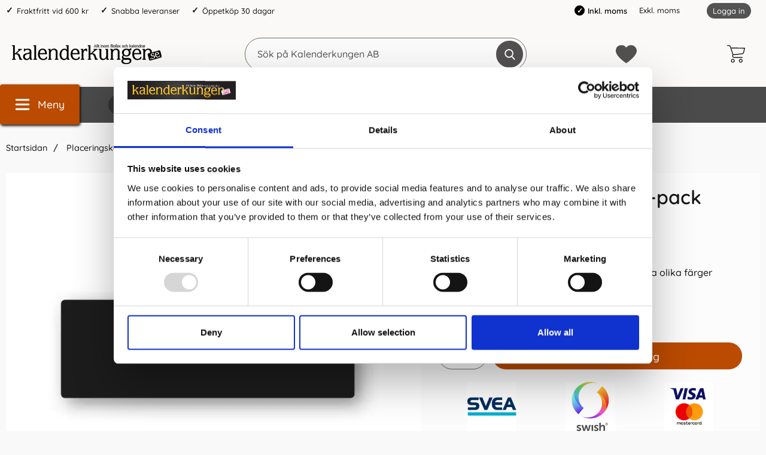

--- FILE ---
content_type: text/html; charset=utf-8
request_url: https://www.kalenderkungen.se/placeringskort-enkla-10-pack-220g-svart
body_size: 27194
content:
        <!DOCTYPE html>
        <html lang="sv" dir="ltr">
        <head>
            <meta name="theme-color" content="#eeebea">
            <meta name="msapplication-navbutton-color" content="#eeebea">
            <meta name="apple-mobile-web-app-status-bar-style" content="#eeebea">
            <meta name="viewport" content="width=device-width, initial-scale=1.0, maximum-scale=5">
            <meta name="color-scheme" content="light dark">

            <link rel="preload" as="style"
                  href="/templates/kalenderkungen/css/inline.css?251007-001">
            <link rel="stylesheet"
                  href="/templates/kalenderkungen/css/inline.css?251007-001"
                  fetchpriority="high">
            <link rel="preload" as="style"
                  href="/templates/kalenderkungen/css/all.css?251007-001">

            <link rel="preconnect" href="https://www.kalenderkungen.se">
            <link rel="dns-prefetch" href="https://www.kalenderkungen.se">

            <link rel="preconnect" href="https://cdn.kodmyran.io">
            <link rel="dns-prefetch" href="https://cdn.kodmyran.io">

            <link rel="preconnect" href="https://www.googletagmanager.com">
            <link rel="dns-prefetch" href="https://www.googletagmanager.com">

            <link rel="preconnect" href="https://consent.cookiebot.com">
            <link rel="dns-prefetch" href="https://consent.cookiebot.com">

            <link rel="preconnect" href="https://fonts.googleapis.com">
            <link rel="preconnect" href="https://fonts.gstatic.com" crossorigin>

            <link rel="preconnect" href="https://beacon.kodmyran.se">
            <link rel="dns-prefetch" href="https://beacon.kodmyran.se">

            	<title>Placeringskort Enkla 10-pack 220g Svart</title>

            <script data-cookieconsent="ignore">
                window.dataLayer = window.dataLayer || []
                function gtag() {
                    dataLayer.push(arguments)
                }
                gtag("consent", "default", {
                    ad_personalization: "denied",
                    ad_storage: "denied",
                    ad_user_data: "denied",
                    analytics_storage: "denied",
                    functionality_storage: "denied",
                    personalization_storage: "denied",
                    security_storage: "granted",
                    wait_for_update: 500
                })
                gtag("set", "ads_data_redaction", true)
                gtag("set", "url_passthrough", true)
            </script>
            

	<!-- Google Tag Manager -->
	<script type="text/javascript">window.dataLayer = window.dataLayer || [];</script>
	<script type="text/javascript">(function(w,d,s,l,i){w[l]=w[l]||[];w[l].push({'gtm.start':new Date().getTime(),event:'gtm.js'});var f=d.getElementsByTagName(s)[0],j=d.createElement(s),dl=l!='dataLayer'?'&l='+l:'';j.async=true;j.src='//www.googletagmanager.com/gtm.js?id='+i+dl;f.parentNode.insertBefore(j,f);})(window,document,'script','dataLayer','GTM-TJMR8S');</script>
	<!-- End Google Tag Manager -->


            <script id="Cookiebot" src="https://consent.cookiebot.com/uc.js" data-cbid="a7b735cc-dd78-40e4-8122-31bfe8629990" data-blockingmode="auto" data-consentmode-defaults="disabled" type="text/javascript"></script>
            

        <script src="/scripts/commerce.js?v=4571"></script>
        
        <meta http-equiv="Content-Type" content="text/html; charset=utf-8"/>

                        <link rel="canonical" href="https://www.kalenderkungen.se/placeringskort-enkla-10-pack-220g-svart"/>
                	<meta name="language" content="sv" />
	<meta name="description" content="Placeringskort Svart Enkla 10-pack 220g &auml;r antikrandat (strukturerat), syrafritt och arkivbest&auml;ndigt.  Ytvikt: 220g  M&aring;tt: 105x35mm" />
	<meta name="keywords" content="Placeringskort,Enkla,10-pack,220g,Svart," />
	<meta name="author" content="Allt inom kalendrar, almanackor &amp; filofaxer | Kalenderkungen" />
	<meta name="robots" content="Stort utbud av kalendrar och almanackor. Bra priser och snabba leveranser. V&auml;lkommen att hitta din kalender eller almanacka, hos oss p&aring; kalenderkungen.se" />

	<link rel="shortcut icon" href="/upload/Logotyper/favicon-16x16.png" type="image/x-icon" />
        <!-- Google tag (gtag.js) -->
        <script type="text/plain" data-cookieconsent="statistics" async src="https://www.googletagmanager.com/gtag/js?id=G-NZR1WPJ48M"></script>
        <script type="text/plain" data-cookieconsent="statistics">
            window.dataLayer = window.dataLayer || [];

            function gtag() {
                dataLayer.push(arguments);
            }

            gtag('js', new Date());
            gtag('set', {'currency': 'SEK'});
            gtag('config', 'G-NZR1WPJ48M', {"debug_mode":false});
        </script>
                <!-- Bing Tracking Script -->
        <!--suppress JSUnresolvedReference -->
        <script type="text/plain" data-cookieconsent="marketing">
            (function (w, d, t, r, u) {
                var f, n, i;
                w[u] = w[u] || [], f = function () {
                    var o = {ti: "97098711"};
                    o.q = w[u], w[u] = new UET(o), w[u].push("pageLoad")
                }, n = d.createElement(t), n.src = r, n.async = 1, n.onload = n.onreadystatechange = function () {
                    var s = this.readyState;
                    s && s !== "loaded" && s !== "complete" || (f(), n.onload = n.onreadystatechange = null)
                }, i = d.getElementsByTagName(t)[0], i.parentNode.insertBefore(n, i)
            })(window, document, "script", "//bat.bing.com/bat.js", "uetq");
        </script>
                <!-- Facebook tracking -->
        <!--suppress JSUnresolvedReference -->
        <script type="text/plain" data-cookieconsent="marketing">
            !function (f, b, e, v, n, t, s) {
                if (f.fbq) return;
                n = f.fbq = function () {
                    n.callMethod ?
                        n.callMethod.apply(n, arguments) : n.queue.push(arguments)
                };
                if (!f._fbq) f._fbq = n;
                n.push = n;
                n.loaded = !0;
                n.version = '2.0';
                n.queue = [];
                t = b.createElement(e);
                t.async = !0;
                t.src = v;
                s = b.getElementsByTagName(e)[0];
                s.parentNode.insertBefore(t, s)
            }(window,
                document, 'script', 'https://connect.facebook.net/en_US/fbevents.js');

            fbq('init', '640300913483264');
            fbq('track', 'PageView');
                    </script>
                        <link rel="preload" href="https://cdn.kodmyran.io/templates/js/jquery/3.6.0/jquery.min.js" as="script">
                            <link rel="preload"
                      href="/templates/kalenderkungen/scripts/a11y-accordion-tabs.js?251007-001"
                      as="script">
            
            <link rel="stylesheet"
                  href="/templates/kalenderkungen/css/all.css?251007-001">

                            <link rel="preload" as="style" href="/templates/kalenderkungen/css/jquery.fancybox.min.css">
                <link rel="stylesheet" href="/templates/kalenderkungen/css/jquery.fancybox.min.css" defer>
                <link rel="preload"
                      href="/templates/kalenderkungen/scripts/youtube.js?251007-001" as="script">
                <link rel="stylesheet" href="https://cdn.kodmyran.io/templates/js/swiper/9.1.1/swiper-bundle.min.css"
                      onerror="this.onerror=null;this.href='/templates/kalenderkungen/scripts/swiper-bundle.min.css';"
                      defer>
                <link rel="preload" as="image" href="https://www.kalenderkungen.se/resource/uHK7/Gal/vmd75fE2GQ/Bilder/94059019.webp" fetchpriority="high">            <meta name="msapplication-TileColor" content="#eeebea">
            <meta name="theme-color" content="#eeebea">

            
            <script type="text/javascript">
                hrq = window.hrq || [];
                hrq.push(function (sdk) {
                    if (!Cookiebot.consent.marketing) {
                        sdk.setTrackingOptOut(true);
                    }
                });
            </script>

        </head>

        <body id="mainBody"
            data-role="page"
            data-template-name="/templates/kalenderkungen"
            data-page-mode="product"
            data-customer-status="0"
            class="preload stickyheader pagemode-product slideInCartFromRight"
        >

        <script type="text/javascript">window.dataLayer = window.dataLayer || [];dataLayer.push({"email":"","PageType":"ProductPage","ProductID":"94059019"});dataLayer.push({"ecommerce":{"detail":{"actionField":{"list":"Kort & Kuvert"},"products":[{"name":"Placeringskort Enkla 10-pack 220g Svart","id":"94059019","price":"15.20","brand":"Papperix","category":"Kort & Kuvert","variant":""}]}}});</script>
	<!-- Google Tag Manager (noscript) -->
	<noscript><iframe src='//www.googletagmanager.com/ns.html?id=GTM-TJMR8S' height='0' width='0' style='display:none;visibility:hidden'></iframe></noscript>
	<!-- End Google Tag Manager (noscript) -->

        <div id="dialog_layer" class="dialogs">
            <div class="dialog-backdrop" id="dialog-backdrop">
                <div tabindex="0"></div>
            </div>
        </div>

        
    <header id="topBar" class="inertSensitive">
        <nav id="skiplinks" aria-label="Genvägar">
            <a href="#wrapper" onclick='fnGoToByScroll("wrapper")'>
                Hoppa till innehåll            </a>
                            <a href="#btnMenuDesktop" onclick='fnGoToByScroll("btnMenuDesktop")'>
                    Hoppa till navigering                </a>
                    </nav>

        <div id="topArea" class="noprint">
            <div class="container">
                <div id="topAreaLeft" class="noprint">
                    <ul><li><p>Fraktfritt vid 600 kr</p></li><li><p>Snabba leveranser</p></li><li><p>&Ouml;ppetk&ouml;p 30 dagar</p></li></ul>                </div>

                <div id="topAreaRight" class="noprint">


                    
                                                <style>
                            .vatparent {
                                display: inline-block;
                                vertical-align: bottom;
                                margin-right: 40px;
                            }

                            #vatSelect {
                                display: block;
                                font-size: 1em;
                            }

                            #vatSelect ul {
                                list-style: none;
                                display: inline;
                            }

                            #vatSelect ul li {
                                display: inline-flex;
                                padding-right: 5px;
                                align-items: center;
                            }

                            #vatSelect ul li:last-child {
                                border-left: 1px solid #fff;
                                padding-left: 10px;
                            }

                            #vatSelect ul li a {
                                font-size: 1em;
                            }

                            #vatSelect ul li a:hover {
                                color: #000;
                            }

                            #vatSelect ul li.active {
                                font-weight: 600;
                                color: #000;
                            }

                            #vatSelect ul li.active:before {
                                content: '\2713';
                                font-size: 12px;
                                color: white;
                                font-weight: bold;
                                margin-right: 5px;
                                background-color: black;
                                padding: 2px;
                                border-radius: 50%;
                                width: 17px;
                                height: 17px;
                                display: inline-flex;
                                align-items: center;
                                justify-content: center;
                            }

                            .fullWidth #vatSelect {
                                text-align: left;
                                padding: 10px 15px 8px 15px;
                                background-color: #eaeaea;
                                font-size: .9em;
                            }

                            .fullWidth #vatSelect #loginlinks {
                                margin-top: -1px;
                            }

                            .fullWidth #vatSelect #loginlinks a {
                                padding: 3px 9px 5px 9px;
                            }

                            #loginlinks {
                                float: right;
                            }

                            #loginlinks a {
                                background-color: #6c6c6c;
                                padding: 5px 9px;
                                border-radius: 30px;
                                color: #fff;
                                font-size: .85em;
                            }

                            @media (max-width: 767.98px) {
                                #vatSelect {
                                    position: absolute;
                                    bottom: 0;
                                    background-color: #f7f7f7;
                                    width: 100%;
                                    padding: 10px;
                                    display: flex;
                                    justify-content: center;
                                }

                                #vatSelect ul {
                                    display: flex;
                                    list-style: none;
                                    display: flex;
                                    width: 100%;
                                    justify-content: space-evenly;
                                }
                            }
                        </style>

                        <div class="vatparent">
                            <div id="vatSelect">
                                <h3 class="visually-hidden">Momsval</h3>
                                <ul>
                                                                            <li class="active"
                                            title="Aktiv: Inkl. moms">Inkl. moms</li>
                                        <li><a href="?cmd=setvat&vat=0" title=""
                                               onclick="ajaxLoadOn();">Exkl. moms</a>
                                        </li>
                                                                    </ul>
                            </div>
                        </div>

                        

                    <div id="topLogin">
                                                        <a href="https://www.kalenderkungen.se/login.php">Logga in</a>
                                                    </div>
                </div>
            </div>
        </div>

        <div id="topContent" class="container">
            
            <button id="btnNav" class="btnNav noprint" tabindex="0"
                    aria-label="Huvudmeny" aria-expanded="false"
                    aria-haspopup="true" aria-controls="navbar">
                <svg aria-hidden="true" focusable="false" role="presentation" height="512" viewBox="0 0 32 32"
                     width="512" xmlns="http://www.w3.org/2000/svg">
                    <g>
                        <path d="m29 8h-26c-1.1045 0-2-.8955-2-2s.8955-2 2-2h26c1.1045 0 2 .8955 2 2s-.8955 2-2 2z"/>
                        <path d="m29 28h-26c-1.1045 0-2-.8955-2-2s.8955-2 2-2h26c1.1045 0 2 .8955 2 2s-.8955 2-2 2z"/>
                        <path d="m29 18h-26c-1.1045 0-2-.8955-2-2s.8955-2 2-2h26c1.1045 0 2 .8955 2 2s-.8955 2-2 2z"/>
                    </g>
                </svg>
                <span class="menuText noprint" aria-hidden="true">Meny</span>
            </button>

            <!-- In med topsearch? ... -->

            <div id="topLogo">
                <a href="https://www.kalenderkungen.se">
                    <span class="visually-hidden">Gå till startsidan för Kalenderkungen AB</span>
                                        <img aria-hidden="true" src="/upload/demo/Kalenderkungen_BW.png"
                         alt="Kalenderkungen AB logo" width="250"
                         height="4" fetchpriority="high">
                </a>
            </div>

            <div id="topSearch" class="noprint">
                <form class="search-form-new" action="https://www.kalenderkungen.se/search.php">
                    <fieldset>
                        <legend class="visually-hidden noprint">Sök</legend>
                        <label for="search-01" aria-hidden="true"
                               class="visually-hidden noprint">Sök på Kalenderkungen AB</label>
                        <div class="searchContainer noprint ">
                                                        <input type="text" name="keyword" id="search-01" class="text noprint" autocapitalize="off"
                                   autocomplete="off" spellcheck="false" value=""
                                   placeholder="Sök på Kalenderkungen AB"                                    aria-autocomplete="list" aria-owns="search01-suggestions-wrapper">
                            <div id="search01-suggestions-backdrop"></div>
                            <div id="search01-suggestions-wrapper" class="search-suggestions-wrapper" aria-live="polite"
                                 aria-expanded="false" role="region" aria-atomic="true"
                                 aria-label="Sökordsförslag"></div>
                            <button type="submit" class="icon noprint" name="search">
                                <svg class="noprint" focusable="false" aria-hidden="true"
                                     xmlns="http://www.w3.org/2000/svg" viewBox="0 0 57 57">
                                    <path d="M55.1 51.9L41.6 37.8c3.5-4.1 5.4-9.4 5.4-14.8 0-12.7-10.3-23-23-23s-23 10.3-23 23 10.3 23 23 23c4.8 0 9.3-1.4 13.2-4.2l13.7 14.2c0.6 0.6 1.3 0.9 2.2 0.9 0.8 0 1.5-0.3 2.1-0.8C56.3 55 56.3 53.1 55.1 51.9zM24 6c9.4 0 17 7.6 17 17s-7.6 17-17 17 -17-7.6-17-17S14.6 6 24 6z"/>
                                </svg>
                                <span class="visually-hidden">Genomför sökning</span>
                            </button>
                        </div>
                    </fieldset>
                </form>
            </div>

            
            <div id="topFavouriteWrapper" class="noprint">
                                    <a href="/favoriter" id="topFavourite" class="favourites-text">
                        <svg focusable="false" aria-hidden="true" enable-background="new 0 0 437.775 437.774"
                             viewBox="0 0 437.78 437.77" xmlns="http://www.w3.org/2000/svg">
                            <path d="m316.72 29.761c66.852 0 121.05 54.202 121.05 121.04 0 110.48-218.89 257.21-218.89 257.21s-218.88-141.44-218.88-257.21c0-83.217 54.202-121.04 121.04-121.04 40.262 0 75.827 19.745 97.841 49.976 22.017-30.231 57.588-49.976 97.84-49.976z"/>
                        </svg>
                        <span class="dyn-favourites-count" aria-hidden="true"></span>
                        <span class="dyn-favourites-text visually-hidden">Mina favoriter</span>
                    </a>
                                </div>

                            <div id="topCartContent" class="noprint" >
                            <div id="topCartOpen" class="topCartOpen">
            <div class="jsShakeArea">
                <button class="basketItems " id="basketItems" aria-label="varukorg 0 artiklar" aria-controls="miniCart" aria-expanded="false"><span class="iconwrapper" aria-hidden="true"><svg aria-hidden="true" focusable="false" height="30" viewBox="0 0 450.391 450.391" width="30" xmlns="http://www.w3.org/2000/svg">
                                    <path d="m143.673 350.322c-25.969 0-47.02 21.052-47.02 47.02 0 25.969 21.052 47.02 47.02 47.02 25.969 0 47.02-21.052 47.02-47.02.001-25.968-21.051-47.02-47.02-47.02zm0 73.143c-14.427 0-26.122-11.695-26.122-26.122s11.695-26.122 26.122-26.122 26.122 11.695 26.122 26.122c.001 14.427-11.695 26.122-26.122 26.122z"/><path d="m342.204 350.322c-25.969 0-47.02 21.052-47.02 47.02 0 25.969 21.052 47.02 47.02 47.02s47.02-21.052 47.02-47.02-21.051-47.02-47.02-47.02zm0 73.143c-14.427 0-26.122-11.695-26.122-26.122s11.695-26.122 26.122-26.122 26.122 11.695 26.122 26.122c.001 14.427-11.695 26.122-26.122 26.122z"/><path d="m448.261 76.037c-2.176-2.377-5.153-3.865-8.359-4.18l-340.114-4.702-9.404-28.735c-6.625-19.209-24.613-32.177-44.931-32.392h-35.004c-5.771 0-10.449 4.678-10.449 10.449s4.678 10.449 10.449 10.449h35.004c11.361.251 21.365 7.546 25.078 18.286l66.351 200.098-5.224 12.016c-5.827 15.026-4.077 31.938 4.702 45.453 8.695 13.274 23.323 21.466 39.184 21.943h203.233c5.771 0 10.449-4.678 10.449-10.449s-4.678-10.449-10.449-10.449h-203.234c-8.957-.224-17.202-4.936-21.943-12.539-4.688-7.51-5.651-16.762-2.612-25.078l4.18-9.404 219.951-22.988c24.16-2.661 44.034-20.233 49.633-43.886l25.078-105.012c1.13-3.024.53-6.425-1.569-8.88zm-43.885 109.191c-3.392 15.226-16.319 26.457-31.869 27.69l-217.339 22.465-48.588-147.33 320.261 4.702z"/>
                                </svg></span></button>            </div>
        </div>
                        </div>
                        </div>

                    <div id="topMenu" class="noprint">
                        <div class="innerNav">            <button class="noprint" id="btnMenuDesktop" tabindex="0"
                    aria-label="Huvudmeny" aria-expanded="false"
                    aria-haspopup="true" aria-controls="navbar">                <svg aria-hidden="true" focusable="false" role="presentation" height="512" viewBox="0 0 32 32"
                     width="512" xmlns="http://www.w3.org/2000/svg">                    <g>                        <path d="m29 8h-26c-1.1045 0-2-.8955-2-2s.8955-2 2-2h26c1.1045 0 2 .8955 2 2s-.8955 2-2 2z"/>                        <path d="m29 28h-26c-1.1045 0-2-.8955-2-2s.8955-2 2-2h26c1.1045 0 2 .8955 2 2s-.8955 2-2 2z"/>                        <path d="m29 18h-26c-1.1045 0-2-.8955-2-2s.8955-2 2-2h26c1.1045 0 2 .8955 2 2s-.8955 2-2 2z"/>                    </g>                </svg>                <span class="menuText noprint" aria-hidden="true">Meny</span>            </button>            <ul id="navbarExtraLinks"><li class="level-0 no-children  extra extra1"><a href="/burde-forlag">Burde</a></li><li class="level-0 no-children  extra extra2"><a href="/filofax/">Filofax</a></li><li class="level-0 no-children  extra extra3"><a href="/kalenderalmanacka/">Kalender 2026</a></li><li class="level-0 no-children  extra extra4"><a href="/anteckningsbocker/">Anteckningsböcker</a></li><li class="level-0 no-children  extra extra5"><a href="/studiearet-2023-2024/">Skolstart</a></li><li class="level-0 no-children  extra extra6"><a href="/varumarken">Varumärken</a></li><li class="level-0 no-children  extra extra7"><a href="/tips-trix">Tips &amp; Trix</a></li></ul>            <nav aria-labelledby="btnNav" id="navbar" class="navbar modalRight modalShadow modalRightTransition">                <strong>                    Kategorier                </strong>                <button class="modalRightClose" aria-label="Stäng huvudmeny">                    <svg xmlns="http://www.w3.org/2000/svg" height="366" viewBox="0 0 365.7 365.7" width="366"
                         aria-hidden="true" focusable="false" role="presentation">                        <path d="m243.2 182.9 113.1-113.1c12.5-12.5 12.5-32.8 0-45.2l-15.1-15.1c-12.5-12.5-32.8-12.5-45.2 0l-113.1 113.1-113.1-113.2c-12.5-12.5-32.8-12.5-45.2 0l-15.1 15.1c-12.5 12.5-12.5 32.8 0 45.3l113.2 113.2-113.1 113.1c-12.5 12.5-12.5 32.8 0 45.3l15.1 15.1c12.5 12.5 32.8 12.5 45.2 0l113.1-113.1 113.1 113.1c12.5 12.5 32.8 12.5 45.3 0l15.1-15.1c12.5-12.5 12.5-32.8 0-45.2zm0 0"/>                    </svg>                </button>                <ul class="navbar-menu container -primary" id="navbar-menu">                    <li class="level-0 has-children hasSub jsEvent"><a href="https://www.kalenderkungen.se/anteckningsbocker-2" class="topLevel" aria-haspopup="true" aria-expanded="false" id="menulink_4" aria-controls="sub_4"><div class="subimg" aria-hidden="true"><img src="/templates/kalenderkungen/images/blank.gif" data-src="" alt="" width="80" height="80" loading="lazy" decoding="async"></div><span class="subnamefirst">Anteckningsb&ouml;cker &amp; Anteckningsblock</span>                                        <svg version="1.1" class="nextArrow" xmlns="http://www.w3.org/2000/svg" xmlns:xlink="http://www.w3.org/1999/xlink" x="0px" y="0px"
                                        viewBox="0 0 447.243 447.243" style="enable-background:new 0 0 447.243 447.243;" xml:space="preserve" aria-hidden="true" focusable="false" role="presentation">                                        <g>                                        <g>                                        <path d="M420.361,192.229c-1.83-0.297-3.682-0.434-5.535-0.41H99.305l6.88-3.2c6.725-3.183,12.843-7.515,18.08-12.8l88.48-88.48
                                        c11.653-11.124,13.611-29.019,4.64-42.4c-10.441-14.259-30.464-17.355-44.724-6.914c-1.152,0.844-2.247,1.764-3.276,2.754
                                        l-160,160C-3.119,213.269-3.13,233.53,9.36,246.034c0.008,0.008,0.017,0.017,0.025,0.025l160,160
                                        c12.514,12.479,32.775,12.451,45.255-0.063c0.982-0.985,1.899-2.033,2.745-3.137c8.971-13.381,7.013-31.276-4.64-42.4
                                        l-88.32-88.64c-4.695-4.7-10.093-8.641-16-11.68l-9.6-4.32h314.24c16.347,0.607,30.689-10.812,33.76-26.88
                                        C449.654,211.494,437.806,195.059,420.361,192.229z"/>                                        </g>                                        </g>                                        </svg>                                
                                    </a><ul id="sub_4" class="ul_level_1"><li class="subheader"><button class="navBackButton"><span class="navBtnImage">                                    <svg xmlns="http://www.w3.org/2000/svg" xmlns:xlink="http://www.w3.org/1999/xlink" x="0px" y="0px"
                                    viewBox="0 0 447.243 447.243" style="enable-background:new 0 0 447.243 447.243;" xml:space="preserve" aria-hidden="true" focusable="false" role="presentation">                                    <g>                                    <g>                                    <path d="M420.361,192.229c-1.83-0.297-3.682-0.434-5.535-0.41H99.305l6.88-3.2c6.725-3.183,12.843-7.515,18.08-12.8l88.48-88.48
                                    c11.653-11.124,13.611-29.019,4.64-42.4c-10.441-14.259-30.464-17.355-44.724-6.914c-1.152,0.844-2.247,1.764-3.276,2.754
                                    l-160,160C-3.119,213.269-3.13,233.53,9.36,246.034c0.008,0.008,0.017,0.017,0.025,0.025l160,160
                                    c12.514,12.479,32.775,12.451,45.255-0.063c0.982-0.985,1.899-2.033,2.745-3.137c8.971-13.381,7.013-31.276-4.64-42.4
                                    l-88.32-88.64c-4.695-4.7-10.093-8.641-16-11.68l-9.6-4.32h314.24c16.347,0.607,30.689-10.812,33.76-26.88
                                    C449.654,211.494,437.806,195.059,420.361,192.229z"/>                                    </g>                                    </g>                                    </svg>                                
                                </span><span class="navBtnText">Tillbaka</span></button><div class="subimg" aria-hidden="true"><img src="/templates/kalenderkungen/images/blank.gif" data-src="" alt="" width="80" height="80" loading="lazy" decoding="async"></div><span class="subname">Anteckningsböcker & Anteckningsblock</span></li><li class="no-children allproducts  keyboardtriggered"><a href="https://www.kalenderkungen.se/anteckningsbocker-2" class="" id="menulink_4_all">Gå till Anteckningsböcker & Anteckningsblock</a></li><li class="no-children level-1"><a href="https://www.kalenderkungen.se/dotted" class="topLevel"  id="menulink_5"><div class="menuImg" aria-hidden="true"><img src="/templates/kalenderkungen/images/blank.gif" data-src="" alt="" width="80" height="80" loading="lazy" decoding="async"></div><span class="subname">Anteckningsböcker Dotted</span></a></li><li class="no-children level-1"><a href="https://www.kalenderkungen.se/gastbocker/" class="topLevel"  id="menulink_108"><div class="menuImg" aria-hidden="true"><img src="/templates/kalenderkungen/images/blank.gif" data-src="" alt="" width="80" height="80" loading="lazy" decoding="async"></div><span class="subname">Gästböcker</span></a></li><li class="no-children level-1"><a href="https://www.kalenderkungen.se/kollegieblock" class="topLevel"  id="menulink_18"><div class="menuImg" aria-hidden="true"><img src="/templates/kalenderkungen/images/blank.gif" data-src="" alt="" width="80" height="80" loading="lazy" decoding="async"></div><span class="subname">Kollegieblock</span></a></li><li class="no-children level-1"><a href="https://www.kalenderkungen.se/linjerade" class="topLevel"  id="menulink_6"><div class="menuImg" aria-hidden="true"><img src="/templates/kalenderkungen/images/blank.gif" data-src="" alt="" width="80" height="80" loading="lazy" decoding="async"></div><span class="subname">Linjerade Anteckningsböcker</span></a></li><li class="no-children level-1"><a href="https://www.kalenderkungen.se/olinjerade" class="topLevel"  id="menulink_7"><div class="menuImg" aria-hidden="true"><img src="/templates/kalenderkungen/images/blank.gif" data-src="" alt="" width="80" height="80" loading="lazy" decoding="async"></div><span class="subname">Olinjerade Anteckningsböcker</span></a></li><li class="no-children level-1"><a href="https://www.kalenderkungen.se/rutade/" class="topLevel"  id="menulink_107"><div class="menuImg" aria-hidden="true"><img src="/templates/kalenderkungen/images/blank.gif" data-src="" alt="" width="80" height="80" loading="lazy" decoding="async"></div><span class="subname">Rutade Anteckningsböcker</span></a></li><li class="no-children level-1"><a href="https://www.kalenderkungen.se/temabocker" class="topLevel"  id="menulink_8"><div class="menuImg" aria-hidden="true"><img src="/templates/kalenderkungen/images/blank.gif" data-src="" alt="" width="80" height="80" loading="lazy" decoding="async"></div><span class="subname">Temaböcker</span></a></li></ul></li><li class="level-0 no-children"><a href="https://www.kalenderkungen.se/personlig-kalender" class="topLevel"  id="menulink_20" ><div class="subimg" aria-hidden="true"><img src="/templates/kalenderkungen/images/blank.gif" data-src="" alt="" width="80" height="80" loading="lazy" decoding="async"></div><span class="subnamefirst">Personlig kalender</span></a></li><li class="level-0 has-children hasSub jsEvent"><a href="https://www.kalenderkungen.se/filofax/" class="topLevel" aria-haspopup="true" aria-expanded="false" id="menulink_27" aria-controls="sub_27"><div class="subimg" aria-hidden="true"><img src="/templates/kalenderkungen/images/blank.gif" data-src="" alt="" width="80" height="80" loading="lazy" decoding="async"></div><span class="subnamefirst">Filofax</span>                                        <svg version="1.1" class="nextArrow" xmlns="http://www.w3.org/2000/svg" xmlns:xlink="http://www.w3.org/1999/xlink" x="0px" y="0px"
                                        viewBox="0 0 447.243 447.243" style="enable-background:new 0 0 447.243 447.243;" xml:space="preserve" aria-hidden="true" focusable="false" role="presentation">                                        <g>                                        <g>                                        <path d="M420.361,192.229c-1.83-0.297-3.682-0.434-5.535-0.41H99.305l6.88-3.2c6.725-3.183,12.843-7.515,18.08-12.8l88.48-88.48
                                        c11.653-11.124,13.611-29.019,4.64-42.4c-10.441-14.259-30.464-17.355-44.724-6.914c-1.152,0.844-2.247,1.764-3.276,2.754
                                        l-160,160C-3.119,213.269-3.13,233.53,9.36,246.034c0.008,0.008,0.017,0.017,0.025,0.025l160,160
                                        c12.514,12.479,32.775,12.451,45.255-0.063c0.982-0.985,1.899-2.033,2.745-3.137c8.971-13.381,7.013-31.276-4.64-42.4
                                        l-88.32-88.64c-4.695-4.7-10.093-8.641-16-11.68l-9.6-4.32h314.24c16.347,0.607,30.689-10.812,33.76-26.88
                                        C449.654,211.494,437.806,195.059,420.361,192.229z"/>                                        </g>                                        </g>                                        </svg>                                
                                    </a><ul id="sub_27" class="ul_level_1"><li class="subheader"><button class="navBackButton"><span class="navBtnImage">                                    <svg xmlns="http://www.w3.org/2000/svg" xmlns:xlink="http://www.w3.org/1999/xlink" x="0px" y="0px"
                                    viewBox="0 0 447.243 447.243" style="enable-background:new 0 0 447.243 447.243;" xml:space="preserve" aria-hidden="true" focusable="false" role="presentation">                                    <g>                                    <g>                                    <path d="M420.361,192.229c-1.83-0.297-3.682-0.434-5.535-0.41H99.305l6.88-3.2c6.725-3.183,12.843-7.515,18.08-12.8l88.48-88.48
                                    c11.653-11.124,13.611-29.019,4.64-42.4c-10.441-14.259-30.464-17.355-44.724-6.914c-1.152,0.844-2.247,1.764-3.276,2.754
                                    l-160,160C-3.119,213.269-3.13,233.53,9.36,246.034c0.008,0.008,0.017,0.017,0.025,0.025l160,160
                                    c12.514,12.479,32.775,12.451,45.255-0.063c0.982-0.985,1.899-2.033,2.745-3.137c8.971-13.381,7.013-31.276-4.64-42.4
                                    l-88.32-88.64c-4.695-4.7-10.093-8.641-16-11.68l-9.6-4.32h314.24c16.347,0.607,30.689-10.812,33.76-26.88
                                    C449.654,211.494,437.806,195.059,420.361,192.229z"/>                                    </g>                                    </g>                                    </svg>                                
                                </span><span class="navBtnText">Tillbaka</span></button><div class="subimg" aria-hidden="true"><img src="/templates/kalenderkungen/images/blank.gif" data-src="" alt="" width="80" height="80" loading="lazy" decoding="async"></div><span class="subname">Filofax</span></li><li class="no-children allproducts  keyboardtriggered"><a href="https://www.kalenderkungen.se/filofax/" class="" id="menulink_27_all">Gå till Filofax</a></li><li class="no-children level-1"><a href="https://www.kalenderkungen.se/filofax-a4" class="topLevel"  id="menulink_28"><div class="menuImg" aria-hidden="true"><img src="/templates/kalenderkungen/images/blank.gif" data-src="" alt="" width="80" height="80" loading="lazy" decoding="async"></div><span class="subname">Filofax A4</span></a></li><li class="no-children level-1"><a href="https://www.kalenderkungen.se/filofax-a5" class="topLevel"  id="menulink_29"><div class="menuImg" aria-hidden="true"><img src="/templates/kalenderkungen/images/blank.gif" data-src="" alt="" width="80" height="80" loading="lazy" decoding="async"></div><span class="subname">Filofax A5</span></a></li><li class="no-children level-1"><a href="https://www.kalenderkungen.se/filofax-personal" class="topLevel"  id="menulink_31"><div class="menuImg" aria-hidden="true"><img src="/templates/kalenderkungen/images/blank.gif" data-src="" alt="" width="80" height="80" loading="lazy" decoding="async"></div><span class="subname">Filofax Personal</span></a></li><li class="no-children level-1"><a href="https://www.kalenderkungen.se/pocket" class="topLevel"  id="menulink_32"><div class="menuImg" aria-hidden="true"><img src="/templates/kalenderkungen/images/blank.gif" data-src="" alt="" width="80" height="80" loading="lazy" decoding="async"></div><span class="subname">Filofax Pocket</span></a></li><li class="no-children level-1"><a href="https://www.kalenderkungen.se/filofax-mini" class="topLevel"  id="menulink_30"><div class="menuImg" aria-hidden="true"><img src="/templates/kalenderkungen/images/blank.gif" data-src="" alt="" width="80" height="80" loading="lazy" decoding="async"></div><span class="subname">Filofax Mini</span></a></li><li class="has-children hasSub jsEvent level-1"><a href="https://www.kalenderkungen.se/filofax-kollektioner/" class="topLevel" aria-haspopup="true" aria-expanded="false" id="menulink_118"><div class="menuImg" aria-hidden="true"><img src="/templates/kalenderkungen/images/blank.gif" data-src="" alt="" width="80" height="80" loading="lazy" decoding="async"></div><span class="subname">Filofax kollektioner</span>                                                            <svg version="1.1" class="nextArrow" xmlns="http://www.w3.org/2000/svg" xmlns:xlink="http://www.w3.org/1999/xlink" x="0px" y="0px"
                                                            viewBox="0 0 447.243 447.243" style="enable-background:new 0 0 447.243 447.243;" xml:space="preserve" aria-hidden="true" focusable="false" role="presentation">                                                            <g>                                                            <g>                                                            <path d="M420.361,192.229c-1.83-0.297-3.682-0.434-5.535-0.41H99.305l6.88-3.2c6.725-3.183,12.843-7.515,18.08-12.8l88.48-88.48
                                                            c11.653-11.124,13.611-29.019,4.64-42.4c-10.441-14.259-30.464-17.355-44.724-6.914c-1.152,0.844-2.247,1.764-3.276,2.754
                                                            l-160,160C-3.119,213.269-3.13,233.53,9.36,246.034c0.008,0.008,0.017,0.017,0.025,0.025l160,160
                                                            c12.514,12.479,32.775,12.451,45.255-0.063c0.982-0.985,1.899-2.033,2.745-3.137c8.971-13.381,7.013-31.276-4.64-42.4
                                                            l-88.32-88.64c-4.695-4.7-10.093-8.641-16-11.68l-9.6-4.32h314.24c16.347,0.607,30.689-10.812,33.76-26.88
                                                            C449.654,211.494,437.806,195.059,420.361,192.229z"/>                                                            </g>                                                            </g>                                                            </svg>                                
                                                        </a><ul id="sub_118" class="ul_level_2"><li class="subheader"><button class="navBackButton"><span class="navBtnImage">                                    <svg xmlns="http://www.w3.org/2000/svg" xmlns:xlink="http://www.w3.org/1999/xlink" x="0px" y="0px"
                                    viewBox="0 0 447.243 447.243" style="enable-background:new 0 0 447.243 447.243;" xml:space="preserve" aria-hidden="true" focusable="false" role="presentation">                                    <g>                                    <g>                                    <path d="M420.361,192.229c-1.83-0.297-3.682-0.434-5.535-0.41H99.305l6.88-3.2c6.725-3.183,12.843-7.515,18.08-12.8l88.48-88.48
                                    c11.653-11.124,13.611-29.019,4.64-42.4c-10.441-14.259-30.464-17.355-44.724-6.914c-1.152,0.844-2.247,1.764-3.276,2.754
                                    l-160,160C-3.119,213.269-3.13,233.53,9.36,246.034c0.008,0.008,0.017,0.017,0.025,0.025l160,160
                                    c12.514,12.479,32.775,12.451,45.255-0.063c0.982-0.985,1.899-2.033,2.745-3.137c8.971-13.381,7.013-31.276-4.64-42.4
                                    l-88.32-88.64c-4.695-4.7-10.093-8.641-16-11.68l-9.6-4.32h314.24c16.347,0.607,30.689-10.812,33.76-26.88
                                    C449.654,211.494,437.806,195.059,420.361,192.229z"/>                                    </g>                                    </g>                                    </svg>                                
                                </span><span class="navBtnText">Tillbaka</span></button><span class="subname">Filofax kollektioner</span></li><li class="no-children allproducts  keyboardtriggered"><a href="https://www.kalenderkungen.se/filofax-kollektioner/" class="" id="menulink_118_all">Gå till Filofax kollektioner</a></li><li class="no-children level-2"><a href="https://www.kalenderkungen.se/botanical/" class="topLevel"  id="menulink_163"><span class="subname">Filofax Botanical</span></a></li><li class="no-children level-2"><a href="https://www.kalenderkungen.se/filofax-camden/" class="topLevel"  id="menulink_209"><span class="subname">Filofax Camden</span></a></li><li class="no-children level-2"><a href="https://www.kalenderkungen.se/filofax-chester/" class="topLevel"  id="menulink_130"><span class="subname">Filofax Chester</span></a></li><li class="no-children level-2"><a href="https://www.kalenderkungen.se/filofax-confetti/" class="topLevel"  id="menulink_119"><span class="subname">Filofax Confetti</span></a></li><li class="no-children level-2"><a href="https://www.kalenderkungen.se/filofax-croc/" class="topLevel"  id="menulink_131"><span class="subname">Filofax Croc</span></a></li><li class="no-children level-2"><a href="https://www.kalenderkungen.se/filofax-domino/" class="topLevel"  id="menulink_134"><span class="subname">Filofax Domino</span></a></li><li class="no-children level-2"><a href="https://www.kalenderkungen.se/filofax-eco-essential/" class="topLevel"  id="menulink_191"><span class="subname">Filofax Eco Essential</span></a></li><li class="no-children level-2"><a href="https://www.kalenderkungen.se/filofax-finsbury/" class="topLevel"  id="menulink_124"><span class="subname">Filofax Finsbury</span></a></li><li class="no-children level-2"><a href="https://www.kalenderkungen.se/filofax-garden/" class="topLevel"  id="menulink_120"><span class="subname">Filofax Garden</span></a></li><li class="no-children level-2"><a href="https://www.kalenderkungen.se/filofax-heritage/" class="topLevel"  id="menulink_125"><span class="subname">Filofax Heritage</span></a></li><li class="no-children level-2"><a href="https://www.kalenderkungen.se/filofax-holborn/" class="topLevel"  id="menulink_126"><span class="subname">Filofax Holborn</span></a></li><li class="no-children level-2"><a href="https://www.kalenderkungen.se/filofax-indigo/" class="topLevel"  id="menulink_121"><span class="subname">Filofax Indigo</span></a></li><li class="no-children level-2"><a href="https://www.kalenderkungen.se/filofax-konferansmappar/" class="topLevel"  id="menulink_136"><span class="subname">Filofax Konferensmappar</span></a></li><li class="no-children level-2"><a href="https://www.kalenderkungen.se/filofax-lockwood/" class="topLevel"  id="menulink_127"><span class="subname">Filofax Lockwood</span></a></li><li class="no-children level-2"><a href="https://www.kalenderkungen.se/filofax-malden/" class="topLevel"  id="menulink_123"><span class="subname">Filofax Malden</span></a></li><li class="no-children level-2"><a href="https://www.kalenderkungen.se/filofax-meadow/" class="topLevel"  id="menulink_203"><span class="subname">Filofax Meadow</span></a></li><li class="no-children level-2"><a href="https://www.kalenderkungen.se/filofax-metropol/" class="topLevel"  id="menulink_129"><span class="subname">Filofax Metropol</span></a></li><li class="no-children level-2"><a href="https://www.kalenderkungen.se/norfolk/" class="topLevel"  id="menulink_166"><span class="subname">Filofax Norfolk</span></a></li><li class="no-children level-2"><a href="https://www.kalenderkungen.se/filofax-notebook/" class="topLevel"  id="menulink_133"><span class="subname">Filofax Notebook</span></a></li><li class="no-children level-2"><a href="https://www.kalenderkungen.se/filofax-original/" class="topLevel"  id="menulink_128"><span class="subname">Filofax Original</span></a></li><li class="no-children level-2"><a href="https://www.kalenderkungen.se/filofax-saffiano/" class="topLevel"  id="menulink_135"><span class="subname">Filofax Saffiano</span></a></li></ul></li><li class="has-children hasSub jsEvent level-1"><a href="https://www.kalenderkungen.se/filofax-refill/" class="topLevel" aria-haspopup="true" aria-expanded="false" id="menulink_169"><div class="menuImg" aria-hidden="true"><img src="/templates/kalenderkungen/images/blank.gif" data-src="" alt="" width="80" height="80" loading="lazy" decoding="async"></div><span class="subname">Filofax refill</span>                                                            <svg version="1.1" class="nextArrow" xmlns="http://www.w3.org/2000/svg" xmlns:xlink="http://www.w3.org/1999/xlink" x="0px" y="0px"
                                                            viewBox="0 0 447.243 447.243" style="enable-background:new 0 0 447.243 447.243;" xml:space="preserve" aria-hidden="true" focusable="false" role="presentation">                                                            <g>                                                            <g>                                                            <path d="M420.361,192.229c-1.83-0.297-3.682-0.434-5.535-0.41H99.305l6.88-3.2c6.725-3.183,12.843-7.515,18.08-12.8l88.48-88.48
                                                            c11.653-11.124,13.611-29.019,4.64-42.4c-10.441-14.259-30.464-17.355-44.724-6.914c-1.152,0.844-2.247,1.764-3.276,2.754
                                                            l-160,160C-3.119,213.269-3.13,233.53,9.36,246.034c0.008,0.008,0.017,0.017,0.025,0.025l160,160
                                                            c12.514,12.479,32.775,12.451,45.255-0.063c0.982-0.985,1.899-2.033,2.745-3.137c8.971-13.381,7.013-31.276-4.64-42.4
                                                            l-88.32-88.64c-4.695-4.7-10.093-8.641-16-11.68l-9.6-4.32h314.24c16.347,0.607,30.689-10.812,33.76-26.88
                                                            C449.654,211.494,437.806,195.059,420.361,192.229z"/>                                                            </g>                                                            </g>                                                            </svg>                                
                                                        </a><ul id="sub_169" class="ul_level_2"><li class="subheader"><button class="navBackButton"><span class="navBtnImage">                                    <svg xmlns="http://www.w3.org/2000/svg" xmlns:xlink="http://www.w3.org/1999/xlink" x="0px" y="0px"
                                    viewBox="0 0 447.243 447.243" style="enable-background:new 0 0 447.243 447.243;" xml:space="preserve" aria-hidden="true" focusable="false" role="presentation">                                    <g>                                    <g>                                    <path d="M420.361,192.229c-1.83-0.297-3.682-0.434-5.535-0.41H99.305l6.88-3.2c6.725-3.183,12.843-7.515,18.08-12.8l88.48-88.48
                                    c11.653-11.124,13.611-29.019,4.64-42.4c-10.441-14.259-30.464-17.355-44.724-6.914c-1.152,0.844-2.247,1.764-3.276,2.754
                                    l-160,160C-3.119,213.269-3.13,233.53,9.36,246.034c0.008,0.008,0.017,0.017,0.025,0.025l160,160
                                    c12.514,12.479,32.775,12.451,45.255-0.063c0.982-0.985,1.899-2.033,2.745-3.137c8.971-13.381,7.013-31.276-4.64-42.4
                                    l-88.32-88.64c-4.695-4.7-10.093-8.641-16-11.68l-9.6-4.32h314.24c16.347,0.607,30.689-10.812,33.76-26.88
                                    C449.654,211.494,437.806,195.059,420.361,192.229z"/>                                    </g>                                    </g>                                    </svg>                                
                                </span><span class="navBtnText">Tillbaka</span></button><span class="subname">Filofax refill</span></li><li class="no-children allproducts  keyboardtriggered"><a href="https://www.kalenderkungen.se/filofax-refill/" class="" id="menulink_169_all">Gå till Filofax refill</a></li><li class="no-children level-2"><a href="https://www.kalenderkungen.se/filofax-a4-refill/" class="topLevel"  id="menulink_174"><span class="subname">Filofax A4 refill</span></a></li><li class="no-children level-2"><a href="https://www.kalenderkungen.se/filofax-a5-refill/" class="topLevel"  id="menulink_173"><span class="subname">Filofax A5 refill</span></a></li><li class="no-children level-2"><a href="https://www.kalenderkungen.se/filofax-mini-refill/" class="topLevel"  id="menulink_170"><span class="subname">Filofax Mini refill</span></a></li><li class="no-children level-2"><a href="https://www.kalenderkungen.se/filofax-personal-refill/" class="topLevel"  id="menulink_172"><span class="subname">Filofax Personal refill</span></a></li><li class="no-children level-2"><a href="https://www.kalenderkungen.se/filofax-pocket-refill/" class="topLevel"  id="menulink_171"><span class="subname">Filofax Pocket refill</span></a></li></ul></li></ul></li><li class="level-0 has-children hasSub jsEvent"><a href="https://www.kalenderkungen.se/kalenderalmanacka/" class="topLevel" aria-haspopup="true" aria-expanded="false" id="menulink_35" aria-controls="sub_35"><div class="subimg" aria-hidden="true"><img src="/templates/kalenderkungen/images/blank.gif" data-src="" alt="" width="80" height="80" loading="lazy" decoding="async"></div><span class="subnamefirst">Kalendrar &amp; almanackor f&ouml;r 2026</span>                                        <svg version="1.1" class="nextArrow" xmlns="http://www.w3.org/2000/svg" xmlns:xlink="http://www.w3.org/1999/xlink" x="0px" y="0px"
                                        viewBox="0 0 447.243 447.243" style="enable-background:new 0 0 447.243 447.243;" xml:space="preserve" aria-hidden="true" focusable="false" role="presentation">                                        <g>                                        <g>                                        <path d="M420.361,192.229c-1.83-0.297-3.682-0.434-5.535-0.41H99.305l6.88-3.2c6.725-3.183,12.843-7.515,18.08-12.8l88.48-88.48
                                        c11.653-11.124,13.611-29.019,4.64-42.4c-10.441-14.259-30.464-17.355-44.724-6.914c-1.152,0.844-2.247,1.764-3.276,2.754
                                        l-160,160C-3.119,213.269-3.13,233.53,9.36,246.034c0.008,0.008,0.017,0.017,0.025,0.025l160,160
                                        c12.514,12.479,32.775,12.451,45.255-0.063c0.982-0.985,1.899-2.033,2.745-3.137c8.971-13.381,7.013-31.276-4.64-42.4
                                        l-88.32-88.64c-4.695-4.7-10.093-8.641-16-11.68l-9.6-4.32h314.24c16.347,0.607,30.689-10.812,33.76-26.88
                                        C449.654,211.494,437.806,195.059,420.361,192.229z"/>                                        </g>                                        </g>                                        </svg>                                
                                    </a><ul id="sub_35" class="ul_level_1"><li class="subheader"><button class="navBackButton"><span class="navBtnImage">                                    <svg xmlns="http://www.w3.org/2000/svg" xmlns:xlink="http://www.w3.org/1999/xlink" x="0px" y="0px"
                                    viewBox="0 0 447.243 447.243" style="enable-background:new 0 0 447.243 447.243;" xml:space="preserve" aria-hidden="true" focusable="false" role="presentation">                                    <g>                                    <g>                                    <path d="M420.361,192.229c-1.83-0.297-3.682-0.434-5.535-0.41H99.305l6.88-3.2c6.725-3.183,12.843-7.515,18.08-12.8l88.48-88.48
                                    c11.653-11.124,13.611-29.019,4.64-42.4c-10.441-14.259-30.464-17.355-44.724-6.914c-1.152,0.844-2.247,1.764-3.276,2.754
                                    l-160,160C-3.119,213.269-3.13,233.53,9.36,246.034c0.008,0.008,0.017,0.017,0.025,0.025l160,160
                                    c12.514,12.479,32.775,12.451,45.255-0.063c0.982-0.985,1.899-2.033,2.745-3.137c8.971-13.381,7.013-31.276-4.64-42.4
                                    l-88.32-88.64c-4.695-4.7-10.093-8.641-16-11.68l-9.6-4.32h314.24c16.347,0.607,30.689-10.812,33.76-26.88
                                    C449.654,211.494,437.806,195.059,420.361,192.229z"/>                                    </g>                                    </g>                                    </svg>                                
                                </span><span class="navBtnText">Tillbaka</span></button><div class="subimg" aria-hidden="true"><img src="/templates/kalenderkungen/images/blank.gif" data-src="" alt="" width="80" height="80" loading="lazy" decoding="async"></div><span class="subname">Kalendrar & almanackor för 2026</span></li><li class="no-children allproducts  keyboardtriggered"><a href="https://www.kalenderkungen.se/kalenderalmanacka/" class="" id="menulink_35_all">Gå till Kalendrar & almanackor för 2026</a></li><li class="no-children level-1"><a href="https://www.kalenderkungen.se/bokningskalender/" class="topLevel"  id="menulink_36"><div class="menuImg" aria-hidden="true"><img src="/templates/kalenderkungen/images/blank.gif" data-src="" alt="" width="80" height="80" loading="lazy" decoding="async"></div><span class="subname">Bokningskalender</span></a></li><li class="no-children level-1"><a href="https://www.kalenderkungen.se/bordskalender/" class="topLevel"  id="menulink_37"><div class="menuImg" aria-hidden="true"><img src="/templates/kalenderkungen/images/blank.gif" data-src="" alt="" width="80" height="80" loading="lazy" decoding="async"></div><span class="subname">Bordskalender</span></a></li><li class="no-children level-1"><a href="https://www.kalenderkungen.se/dagbocker/" class="topLevel"  id="menulink_39"><div class="menuImg" aria-hidden="true"><img src="/templates/kalenderkungen/images/blank.gif" data-src="" alt="" width="80" height="80" loading="lazy" decoding="async"></div><span class="subname">Dagböcker</span></a></li><li class="no-children level-1"><a href="https://www.kalenderkungen.se/designade-kalendrar" class="topLevel"  id="menulink_40"><div class="menuImg" aria-hidden="true"><img src="/templates/kalenderkungen/images/blank.gif" data-src="" alt="" width="80" height="80" loading="lazy" decoding="async"></div><span class="subname">Designade kalendrar</span></a></li><li class="has-children hasSub jsEvent level-1"><a href="https://www.kalenderkungen.se/fickkalender/" class="topLevel" aria-haspopup="true" aria-expanded="false" id="menulink_24"><div class="menuImg" aria-hidden="true"><img src="/templates/kalenderkungen/images/blank.gif" data-src="" alt="" width="80" height="80" loading="lazy" decoding="async"></div><span class="subname">Fickkalender</span>                                                            <svg version="1.1" class="nextArrow" xmlns="http://www.w3.org/2000/svg" xmlns:xlink="http://www.w3.org/1999/xlink" x="0px" y="0px"
                                                            viewBox="0 0 447.243 447.243" style="enable-background:new 0 0 447.243 447.243;" xml:space="preserve" aria-hidden="true" focusable="false" role="presentation">                                                            <g>                                                            <g>                                                            <path d="M420.361,192.229c-1.83-0.297-3.682-0.434-5.535-0.41H99.305l6.88-3.2c6.725-3.183,12.843-7.515,18.08-12.8l88.48-88.48
                                                            c11.653-11.124,13.611-29.019,4.64-42.4c-10.441-14.259-30.464-17.355-44.724-6.914c-1.152,0.844-2.247,1.764-3.276,2.754
                                                            l-160,160C-3.119,213.269-3.13,233.53,9.36,246.034c0.008,0.008,0.017,0.017,0.025,0.025l160,160
                                                            c12.514,12.479,32.775,12.451,45.255-0.063c0.982-0.985,1.899-2.033,2.745-3.137c8.971-13.381,7.013-31.276-4.64-42.4
                                                            l-88.32-88.64c-4.695-4.7-10.093-8.641-16-11.68l-9.6-4.32h314.24c16.347,0.607,30.689-10.812,33.76-26.88
                                                            C449.654,211.494,437.806,195.059,420.361,192.229z"/>                                                            </g>                                                            </g>                                                            </svg>                                
                                                        </a><ul id="sub_24" class="ul_level_2"><li class="subheader"><button class="navBackButton"><span class="navBtnImage">                                    <svg xmlns="http://www.w3.org/2000/svg" xmlns:xlink="http://www.w3.org/1999/xlink" x="0px" y="0px"
                                    viewBox="0 0 447.243 447.243" style="enable-background:new 0 0 447.243 447.243;" xml:space="preserve" aria-hidden="true" focusable="false" role="presentation">                                    <g>                                    <g>                                    <path d="M420.361,192.229c-1.83-0.297-3.682-0.434-5.535-0.41H99.305l6.88-3.2c6.725-3.183,12.843-7.515,18.08-12.8l88.48-88.48
                                    c11.653-11.124,13.611-29.019,4.64-42.4c-10.441-14.259-30.464-17.355-44.724-6.914c-1.152,0.844-2.247,1.764-3.276,2.754
                                    l-160,160C-3.119,213.269-3.13,233.53,9.36,246.034c0.008,0.008,0.017,0.017,0.025,0.025l160,160
                                    c12.514,12.479,32.775,12.451,45.255-0.063c0.982-0.985,1.899-2.033,2.745-3.137c8.971-13.381,7.013-31.276-4.64-42.4
                                    l-88.32-88.64c-4.695-4.7-10.093-8.641-16-11.68l-9.6-4.32h314.24c16.347,0.607,30.689-10.812,33.76-26.88
                                    C449.654,211.494,437.806,195.059,420.361,192.229z"/>                                    </g>                                    </g>                                    </svg>                                
                                </span><span class="navBtnText">Tillbaka</span></button><span class="subname">Fickkalender</span></li><li class="no-children allproducts  keyboardtriggered"><a href="https://www.kalenderkungen.se/fickkalender/" class="" id="menulink_24_all">Gå till Fickkalender</a></li><li class="no-children level-2"><a href="https://www.kalenderkungen.se/sma-fickkalendrar" class="topLevel"  id="menulink_25"><span class="subname">Små fickkalendrar</span></a></li><li class="no-children level-2"><a href="https://www.kalenderkungen.se/stora-fickkalendrar" class="topLevel"  id="menulink_26"><span class="subname">Stora fickkalendrar</span></a></li></ul></li><li class="no-children level-1"><a href="https://www.kalenderkungen.se/-kalender-a5-/" class="topLevel"  id="menulink_204"><div class="menuImg" aria-hidden="true"><img src="/templates/kalenderkungen/images/blank.gif" data-src="" alt="" width="80" height="80" loading="lazy" decoding="async"></div><span class="subname">Kalender A5 </span></a></li><li class="no-children level-1"><a href="https://www.kalenderkungen.se/kalender-a6/" class="topLevel"  id="menulink_205"><div class="menuImg" aria-hidden="true"><img src="/templates/kalenderkungen/images/blank.gif" data-src="" alt="" width="80" height="80" loading="lazy" decoding="async"></div><span class="subname">Kalender A6</span></a></li><li class="no-children level-1"><a href="https://www.kalenderkungen.se/kalenderstall/" class="topLevel"  id="menulink_43"><div class="menuImg" aria-hidden="true"><img src="/templates/kalenderkungen/images/blank.gif" data-src="" alt="" width="80" height="80" loading="lazy" decoding="async"></div><span class="subname">Kalenderställ</span></a></li><li class="has-children hasSub jsEvent level-1"><a href="https://www.kalenderkungen.se/ekonomi" class="topLevel" aria-haspopup="true" aria-expanded="false" id="menulink_21"><div class="menuImg" aria-hidden="true"><img src="/templates/kalenderkungen/images/blank.gif" data-src="" alt="" width="80" height="80" loading="lazy" decoding="async"></div><span class="subname">Kassaböcker & Blanketter</span>                                                            <svg version="1.1" class="nextArrow" xmlns="http://www.w3.org/2000/svg" xmlns:xlink="http://www.w3.org/1999/xlink" x="0px" y="0px"
                                                            viewBox="0 0 447.243 447.243" style="enable-background:new 0 0 447.243 447.243;" xml:space="preserve" aria-hidden="true" focusable="false" role="presentation">                                                            <g>                                                            <g>                                                            <path d="M420.361,192.229c-1.83-0.297-3.682-0.434-5.535-0.41H99.305l6.88-3.2c6.725-3.183,12.843-7.515,18.08-12.8l88.48-88.48
                                                            c11.653-11.124,13.611-29.019,4.64-42.4c-10.441-14.259-30.464-17.355-44.724-6.914c-1.152,0.844-2.247,1.764-3.276,2.754
                                                            l-160,160C-3.119,213.269-3.13,233.53,9.36,246.034c0.008,0.008,0.017,0.017,0.025,0.025l160,160
                                                            c12.514,12.479,32.775,12.451,45.255-0.063c0.982-0.985,1.899-2.033,2.745-3.137c8.971-13.381,7.013-31.276-4.64-42.4
                                                            l-88.32-88.64c-4.695-4.7-10.093-8.641-16-11.68l-9.6-4.32h314.24c16.347,0.607,30.689-10.812,33.76-26.88
                                                            C449.654,211.494,437.806,195.059,420.361,192.229z"/>                                                            </g>                                                            </g>                                                            </svg>                                
                                                        </a><ul id="sub_21" class="ul_level_2"><li class="subheader"><button class="navBackButton"><span class="navBtnImage">                                    <svg xmlns="http://www.w3.org/2000/svg" xmlns:xlink="http://www.w3.org/1999/xlink" x="0px" y="0px"
                                    viewBox="0 0 447.243 447.243" style="enable-background:new 0 0 447.243 447.243;" xml:space="preserve" aria-hidden="true" focusable="false" role="presentation">                                    <g>                                    <g>                                    <path d="M420.361,192.229c-1.83-0.297-3.682-0.434-5.535-0.41H99.305l6.88-3.2c6.725-3.183,12.843-7.515,18.08-12.8l88.48-88.48
                                    c11.653-11.124,13.611-29.019,4.64-42.4c-10.441-14.259-30.464-17.355-44.724-6.914c-1.152,0.844-2.247,1.764-3.276,2.754
                                    l-160,160C-3.119,213.269-3.13,233.53,9.36,246.034c0.008,0.008,0.017,0.017,0.025,0.025l160,160
                                    c12.514,12.479,32.775,12.451,45.255-0.063c0.982-0.985,1.899-2.033,2.745-3.137c8.971-13.381,7.013-31.276-4.64-42.4
                                    l-88.32-88.64c-4.695-4.7-10.093-8.641-16-11.68l-9.6-4.32h314.24c16.347,0.607,30.689-10.812,33.76-26.88
                                    C449.654,211.494,437.806,195.059,420.361,192.229z"/>                                    </g>                                    </g>                                    </svg>                                
                                </span><span class="navBtnText">Tillbaka</span></button><span class="subname">Kassaböcker & Blanketter</span></li><li class="no-children allproducts  keyboardtriggered"><a href="https://www.kalenderkungen.se/ekonomi" class="" id="menulink_21_all">Gå till Kassaböcker & Blanketter</a></li><li class="no-children level-2"><a href="https://www.kalenderkungen.se/blanketter" class="topLevel"  id="menulink_22"><span class="subname">Blanketter</span></a></li><li class="no-children level-2"><a href="https://www.kalenderkungen.se/kassabocker" class="topLevel"  id="menulink_23"><span class="subname">Kassaböcker</span></a></li></ul></li><li class="no-children level-1"><a href="https://www.kalenderkungen.se/kontorskalender" class="topLevel"  id="menulink_55"><div class="menuImg" aria-hidden="true"><img src="/templates/kalenderkungen/images/blank.gif" data-src="" alt="" width="80" height="80" loading="lazy" decoding="async"></div><span class="subname">Kontorskalender</span></a></li><li class="no-children level-1"><a href="https://www.kalenderkungen.se/moleskine-kalender" class="topLevel"  id="menulink_45"><div class="menuImg" aria-hidden="true"><img src="/templates/kalenderkungen/images/blank.gif" data-src="" alt="" width="80" height="80" loading="lazy" decoding="async"></div><span class="subname">Moleskine kalender</span></a></li><li class="no-children level-1"><a href="https://www.kalenderkungen.se/dag/manadsblock-2/" class="topLevel"  id="menulink_38"><div class="menuImg" aria-hidden="true"><img src="/templates/kalenderkungen/images/blank.gif" data-src="" alt="" width="80" height="80" loading="lazy" decoding="async"></div><span class="subname">Månadsblock</span></a></li><li class="no-children level-1"><a href="https://www.kalenderkungen.se/manadstavla/" class="topLevel"  id="menulink_114"><div class="menuImg" aria-hidden="true"><img src="/templates/kalenderkungen/images/blank.gif" data-src="" alt="" width="80" height="80" loading="lazy" decoding="async"></div><span class="subname">Månadstavlor</span></a></li><li class="no-children level-1"><a href="https://www.kalenderkungen.se/planeringsblad" class="topLevel"  id="menulink_46"><div class="menuImg" aria-hidden="true"><img src="/templates/kalenderkungen/images/blank.gif" data-src="" alt="" width="80" height="80" loading="lazy" decoding="async"></div><span class="subname">Planeringsblad</span></a></li><li class="no-children level-1"><a href="https://www.kalenderkungen.se/refiller" class="topLevel"  id="menulink_47"><div class="menuImg" aria-hidden="true"><img src="/templates/kalenderkungen/images/blank.gif" data-src="" alt="" width="80" height="80" loading="lazy" decoding="async"></div><span class="subname">Refiller Kalender</span></a></li><li class="no-children level-1"><a href="https://www.kalenderkungen.se/specialkalendrar" class="topLevel"  id="menulink_48"><div class="menuImg" aria-hidden="true"><img src="/templates/kalenderkungen/images/blank.gif" data-src="" alt="" width="80" height="80" loading="lazy" decoding="async"></div><span class="subname">Specialkalendrar</span></a></li><li class="no-children level-1"><a href="https://www.kalenderkungen.se/systemkalendrar" class="topLevel"  id="menulink_49"><div class="menuImg" aria-hidden="true"><img src="/templates/kalenderkungen/images/blank.gif" data-src="" alt="" width="80" height="80" loading="lazy" decoding="async"></div><span class="subname">Systemkalendrar</span></a></li><li class="no-children level-1"><a href="https://www.kalenderkungen.se/temakalendrar" class="topLevel"  id="menulink_50"><div class="menuImg" aria-hidden="true"><img src="/templates/kalenderkungen/images/blank.gif" data-src="" alt="" width="80" height="80" loading="lazy" decoding="async"></div><span class="subname">Temakalendrar</span></a></li><li class="no-children level-1"><a href="https://www.kalenderkungen.se/veckokalender" class="topLevel"  id="menulink_51"><div class="menuImg" aria-hidden="true"><img src="/templates/kalenderkungen/images/blank.gif" data-src="" alt="" width="80" height="80" loading="lazy" decoding="async"></div><span class="subname">Veckokalender</span></a></li><li class="has-children hasSub jsEvent level-1"><a href="https://www.kalenderkungen.se/vaggkalendrar" class="topLevel" aria-haspopup="true" aria-expanded="false" id="menulink_100"><div class="menuImg" aria-hidden="true"><img src="/templates/kalenderkungen/images/blank.gif" data-src="" alt="" width="80" height="80" loading="lazy" decoding="async"></div><span class="subname">Väggkalendrar</span>                                                            <svg version="1.1" class="nextArrow" xmlns="http://www.w3.org/2000/svg" xmlns:xlink="http://www.w3.org/1999/xlink" x="0px" y="0px"
                                                            viewBox="0 0 447.243 447.243" style="enable-background:new 0 0 447.243 447.243;" xml:space="preserve" aria-hidden="true" focusable="false" role="presentation">                                                            <g>                                                            <g>                                                            <path d="M420.361,192.229c-1.83-0.297-3.682-0.434-5.535-0.41H99.305l6.88-3.2c6.725-3.183,12.843-7.515,18.08-12.8l88.48-88.48
                                                            c11.653-11.124,13.611-29.019,4.64-42.4c-10.441-14.259-30.464-17.355-44.724-6.914c-1.152,0.844-2.247,1.764-3.276,2.754
                                                            l-160,160C-3.119,213.269-3.13,233.53,9.36,246.034c0.008,0.008,0.017,0.017,0.025,0.025l160,160
                                                            c12.514,12.479,32.775,12.451,45.255-0.063c0.982-0.985,1.899-2.033,2.745-3.137c8.971-13.381,7.013-31.276-4.64-42.4
                                                            l-88.32-88.64c-4.695-4.7-10.093-8.641-16-11.68l-9.6-4.32h314.24c16.347,0.607,30.689-10.812,33.76-26.88
                                                            C449.654,211.494,437.806,195.059,420.361,192.229z"/>                                                            </g>                                                            </g>                                                            </svg>                                
                                                        </a><ul id="sub_100" class="ul_level_2"><li class="subheader"><button class="navBackButton"><span class="navBtnImage">                                    <svg xmlns="http://www.w3.org/2000/svg" xmlns:xlink="http://www.w3.org/1999/xlink" x="0px" y="0px"
                                    viewBox="0 0 447.243 447.243" style="enable-background:new 0 0 447.243 447.243;" xml:space="preserve" aria-hidden="true" focusable="false" role="presentation">                                    <g>                                    <g>                                    <path d="M420.361,192.229c-1.83-0.297-3.682-0.434-5.535-0.41H99.305l6.88-3.2c6.725-3.183,12.843-7.515,18.08-12.8l88.48-88.48
                                    c11.653-11.124,13.611-29.019,4.64-42.4c-10.441-14.259-30.464-17.355-44.724-6.914c-1.152,0.844-2.247,1.764-3.276,2.754
                                    l-160,160C-3.119,213.269-3.13,233.53,9.36,246.034c0.008,0.008,0.017,0.017,0.025,0.025l160,160
                                    c12.514,12.479,32.775,12.451,45.255-0.063c0.982-0.985,1.899-2.033,2.745-3.137c8.971-13.381,7.013-31.276-4.64-42.4
                                    l-88.32-88.64c-4.695-4.7-10.093-8.641-16-11.68l-9.6-4.32h314.24c16.347,0.607,30.689-10.812,33.76-26.88
                                    C449.654,211.494,437.806,195.059,420.361,192.229z"/>                                    </g>                                    </g>                                    </svg>                                
                                </span><span class="navBtnText">Tillbaka</span></button><span class="subname">Väggkalendrar</span></li><li class="no-children allproducts  keyboardtriggered"><a href="https://www.kalenderkungen.se/vaggkalendrar" class="" id="menulink_100_all">Gå till Väggkalendrar</a></li><li class="no-children level-2"><a href="https://www.kalenderkungen.se/bild" class="topLevel"  id="menulink_101"><span class="subname">Bild</span></a></li><li class="no-children level-2"><a href="https://www.kalenderkungen.se/familjekalendrar/" class="topLevel"  id="menulink_102"><span class="subname">Familjekalendrar</span></a></li><li class="no-children level-2"><a href="https://www.kalenderkungen.se/kontor" class="topLevel"  id="menulink_103"><span class="subname">Kontor</span></a></li><li class="no-children level-2"><a href="https://www.kalenderkungen.se/natur" class="topLevel"  id="menulink_104"><span class="subname">Natur</span></a></li><li class="no-children level-2"><a href="https://www.kalenderkungen.se/vaggblad/" class="topLevel"  id="menulink_105"><span class="subname">Väggblad</span></a></li></ul></li><li class="no-children level-1"><a href="https://www.kalenderkungen.se/whiteboard-kalendrar" class="topLevel"  id="menulink_53"><div class="menuImg" aria-hidden="true"><img src="/templates/kalenderkungen/images/blank.gif" data-src="" alt="" width="80" height="80" loading="lazy" decoding="async"></div><span class="subname">Whiteboard kalendrar</span></a></li><li class="no-children level-1"><a href="https://www.kalenderkungen.se/arsdagbocker" class="topLevel"  id="menulink_54"><div class="menuImg" aria-hidden="true"><img src="/templates/kalenderkungen/images/blank.gif" data-src="" alt="" width="80" height="80" loading="lazy" decoding="async"></div><span class="subname">Årsdagböcker</span></a></li></ul></li><li class="level-0 has-children hasSub jsEvent"><a href="https://www.kalenderkungen.se/kontorsvaror" class="topLevel" aria-haspopup="true" aria-expanded="false" id="menulink_57" aria-controls="sub_57"><div class="subimg" aria-hidden="true"><img src="/templates/kalenderkungen/images/blank.gif" data-src="" alt="" width="80" height="80" loading="lazy" decoding="async"></div><span class="subnamefirst">Kontorsvaror</span>                                        <svg version="1.1" class="nextArrow" xmlns="http://www.w3.org/2000/svg" xmlns:xlink="http://www.w3.org/1999/xlink" x="0px" y="0px"
                                        viewBox="0 0 447.243 447.243" style="enable-background:new 0 0 447.243 447.243;" xml:space="preserve" aria-hidden="true" focusable="false" role="presentation">                                        <g>                                        <g>                                        <path d="M420.361,192.229c-1.83-0.297-3.682-0.434-5.535-0.41H99.305l6.88-3.2c6.725-3.183,12.843-7.515,18.08-12.8l88.48-88.48
                                        c11.653-11.124,13.611-29.019,4.64-42.4c-10.441-14.259-30.464-17.355-44.724-6.914c-1.152,0.844-2.247,1.764-3.276,2.754
                                        l-160,160C-3.119,213.269-3.13,233.53,9.36,246.034c0.008,0.008,0.017,0.017,0.025,0.025l160,160
                                        c12.514,12.479,32.775,12.451,45.255-0.063c0.982-0.985,1.899-2.033,2.745-3.137c8.971-13.381,7.013-31.276-4.64-42.4
                                        l-88.32-88.64c-4.695-4.7-10.093-8.641-16-11.68l-9.6-4.32h314.24c16.347,0.607,30.689-10.812,33.76-26.88
                                        C449.654,211.494,437.806,195.059,420.361,192.229z"/>                                        </g>                                        </g>                                        </svg>                                
                                    </a><ul id="sub_57" class="ul_level_1"><li class="subheader"><button class="navBackButton"><span class="navBtnImage">                                    <svg xmlns="http://www.w3.org/2000/svg" xmlns:xlink="http://www.w3.org/1999/xlink" x="0px" y="0px"
                                    viewBox="0 0 447.243 447.243" style="enable-background:new 0 0 447.243 447.243;" xml:space="preserve" aria-hidden="true" focusable="false" role="presentation">                                    <g>                                    <g>                                    <path d="M420.361,192.229c-1.83-0.297-3.682-0.434-5.535-0.41H99.305l6.88-3.2c6.725-3.183,12.843-7.515,18.08-12.8l88.48-88.48
                                    c11.653-11.124,13.611-29.019,4.64-42.4c-10.441-14.259-30.464-17.355-44.724-6.914c-1.152,0.844-2.247,1.764-3.276,2.754
                                    l-160,160C-3.119,213.269-3.13,233.53,9.36,246.034c0.008,0.008,0.017,0.017,0.025,0.025l160,160
                                    c12.514,12.479,32.775,12.451,45.255-0.063c0.982-0.985,1.899-2.033,2.745-3.137c8.971-13.381,7.013-31.276-4.64-42.4
                                    l-88.32-88.64c-4.695-4.7-10.093-8.641-16-11.68l-9.6-4.32h314.24c16.347,0.607,30.689-10.812,33.76-26.88
                                    C449.654,211.494,437.806,195.059,420.361,192.229z"/>                                    </g>                                    </g>                                    </svg>                                
                                </span><span class="navBtnText">Tillbaka</span></button><div class="subimg" aria-hidden="true"><img src="/templates/kalenderkungen/images/blank.gif" data-src="" alt="" width="80" height="80" loading="lazy" decoding="async"></div><span class="subname">Kontorsvaror</span></li><li class="no-children allproducts  keyboardtriggered"><a href="https://www.kalenderkungen.se/kontorsvaror" class="" id="menulink_57_all">Gå till Kontorsvaror</a></li><li class="has-children hasSub jsEvent level-1"><a href="https://www.kalenderkungen.se/arkivera" class="topLevel" aria-haspopup="true" aria-expanded="false" id="menulink_10"><div class="menuImg" aria-hidden="true"><img src="/templates/kalenderkungen/images/blank.gif" data-src="" alt="" width="80" height="80" loading="lazy" decoding="async"></div><span class="subname">Arkivera</span>                                                            <svg version="1.1" class="nextArrow" xmlns="http://www.w3.org/2000/svg" xmlns:xlink="http://www.w3.org/1999/xlink" x="0px" y="0px"
                                                            viewBox="0 0 447.243 447.243" style="enable-background:new 0 0 447.243 447.243;" xml:space="preserve" aria-hidden="true" focusable="false" role="presentation">                                                            <g>                                                            <g>                                                            <path d="M420.361,192.229c-1.83-0.297-3.682-0.434-5.535-0.41H99.305l6.88-3.2c6.725-3.183,12.843-7.515,18.08-12.8l88.48-88.48
                                                            c11.653-11.124,13.611-29.019,4.64-42.4c-10.441-14.259-30.464-17.355-44.724-6.914c-1.152,0.844-2.247,1.764-3.276,2.754
                                                            l-160,160C-3.119,213.269-3.13,233.53,9.36,246.034c0.008,0.008,0.017,0.017,0.025,0.025l160,160
                                                            c12.514,12.479,32.775,12.451,45.255-0.063c0.982-0.985,1.899-2.033,2.745-3.137c8.971-13.381,7.013-31.276-4.64-42.4
                                                            l-88.32-88.64c-4.695-4.7-10.093-8.641-16-11.68l-9.6-4.32h314.24c16.347,0.607,30.689-10.812,33.76-26.88
                                                            C449.654,211.494,437.806,195.059,420.361,192.229z"/>                                                            </g>                                                            </g>                                                            </svg>                                
                                                        </a><ul id="sub_10" class="ul_level_2"><li class="subheader"><button class="navBackButton"><span class="navBtnImage">                                    <svg xmlns="http://www.w3.org/2000/svg" xmlns:xlink="http://www.w3.org/1999/xlink" x="0px" y="0px"
                                    viewBox="0 0 447.243 447.243" style="enable-background:new 0 0 447.243 447.243;" xml:space="preserve" aria-hidden="true" focusable="false" role="presentation">                                    <g>                                    <g>                                    <path d="M420.361,192.229c-1.83-0.297-3.682-0.434-5.535-0.41H99.305l6.88-3.2c6.725-3.183,12.843-7.515,18.08-12.8l88.48-88.48
                                    c11.653-11.124,13.611-29.019,4.64-42.4c-10.441-14.259-30.464-17.355-44.724-6.914c-1.152,0.844-2.247,1.764-3.276,2.754
                                    l-160,160C-3.119,213.269-3.13,233.53,9.36,246.034c0.008,0.008,0.017,0.017,0.025,0.025l160,160
                                    c12.514,12.479,32.775,12.451,45.255-0.063c0.982-0.985,1.899-2.033,2.745-3.137c8.971-13.381,7.013-31.276-4.64-42.4
                                    l-88.32-88.64c-4.695-4.7-10.093-8.641-16-11.68l-9.6-4.32h314.24c16.347,0.607,30.689-10.812,33.76-26.88
                                    C449.654,211.494,437.806,195.059,420.361,192.229z"/>                                    </g>                                    </g>                                    </svg>                                
                                </span><span class="navBtnText">Tillbaka</span></button><span class="subname">Arkivera</span></li><li class="no-children allproducts  keyboardtriggered"><a href="https://www.kalenderkungen.se/arkivera" class="" id="menulink_10_all">Gå till Arkivera</a></li><li class="no-children level-2"><a href="https://www.kalenderkungen.se/fotoalbum" class="topLevel"  id="menulink_11"><span class="subname">Fotoalbum</span></a></li><li class="no-children level-2"><a href="https://www.kalenderkungen.se/mappar" class="topLevel"  id="menulink_12"><span class="subname">Mappar</span></a></li><li class="no-children level-2"><a href="https://www.kalenderkungen.se/plastfickor" class="topLevel"  id="menulink_13"><span class="subname">Plastfickor</span></a></li><li class="no-children level-2"><a href="https://www.kalenderkungen.se/parmar" class="topLevel"  id="menulink_14"><span class="subname">Pärmar</span></a></li><li class="no-children level-2"><a href="https://www.kalenderkungen.se/register" class="topLevel"  id="menulink_15"><span class="subname">Register</span></a></li></ul></li><li class="no-children level-1"><a href="https://www.kalenderkungen.se/kassaskrin/" class="topLevel"  id="menulink_202"><div class="menuImg" aria-hidden="true"><img src="/templates/kalenderkungen/images/blank.gif" data-src="" alt="" width="80" height="80" loading="lazy" decoding="async"></div><span class="subname">Kassaskrin</span></a></li><li class="has-children hasSub jsEvent level-1"><a href="https://www.kalenderkungen.se/kopieringspapper" class="topLevel" aria-haspopup="true" aria-expanded="false" id="menulink_60"><div class="menuImg" aria-hidden="true"><img src="/templates/kalenderkungen/images/blank.gif" data-src="" alt="" width="80" height="80" loading="lazy" decoding="async"></div><span class="subname">Kopieringspapper</span>                                                            <svg version="1.1" class="nextArrow" xmlns="http://www.w3.org/2000/svg" xmlns:xlink="http://www.w3.org/1999/xlink" x="0px" y="0px"
                                                            viewBox="0 0 447.243 447.243" style="enable-background:new 0 0 447.243 447.243;" xml:space="preserve" aria-hidden="true" focusable="false" role="presentation">                                                            <g>                                                            <g>                                                            <path d="M420.361,192.229c-1.83-0.297-3.682-0.434-5.535-0.41H99.305l6.88-3.2c6.725-3.183,12.843-7.515,18.08-12.8l88.48-88.48
                                                            c11.653-11.124,13.611-29.019,4.64-42.4c-10.441-14.259-30.464-17.355-44.724-6.914c-1.152,0.844-2.247,1.764-3.276,2.754
                                                            l-160,160C-3.119,213.269-3.13,233.53,9.36,246.034c0.008,0.008,0.017,0.017,0.025,0.025l160,160
                                                            c12.514,12.479,32.775,12.451,45.255-0.063c0.982-0.985,1.899-2.033,2.745-3.137c8.971-13.381,7.013-31.276-4.64-42.4
                                                            l-88.32-88.64c-4.695-4.7-10.093-8.641-16-11.68l-9.6-4.32h314.24c16.347,0.607,30.689-10.812,33.76-26.88
                                                            C449.654,211.494,437.806,195.059,420.361,192.229z"/>                                                            </g>                                                            </g>                                                            </svg>                                
                                                        </a><ul id="sub_60" class="ul_level_2"><li class="subheader"><button class="navBackButton"><span class="navBtnImage">                                    <svg xmlns="http://www.w3.org/2000/svg" xmlns:xlink="http://www.w3.org/1999/xlink" x="0px" y="0px"
                                    viewBox="0 0 447.243 447.243" style="enable-background:new 0 0 447.243 447.243;" xml:space="preserve" aria-hidden="true" focusable="false" role="presentation">                                    <g>                                    <g>                                    <path d="M420.361,192.229c-1.83-0.297-3.682-0.434-5.535-0.41H99.305l6.88-3.2c6.725-3.183,12.843-7.515,18.08-12.8l88.48-88.48
                                    c11.653-11.124,13.611-29.019,4.64-42.4c-10.441-14.259-30.464-17.355-44.724-6.914c-1.152,0.844-2.247,1.764-3.276,2.754
                                    l-160,160C-3.119,213.269-3.13,233.53,9.36,246.034c0.008,0.008,0.017,0.017,0.025,0.025l160,160
                                    c12.514,12.479,32.775,12.451,45.255-0.063c0.982-0.985,1.899-2.033,2.745-3.137c8.971-13.381,7.013-31.276-4.64-42.4
                                    l-88.32-88.64c-4.695-4.7-10.093-8.641-16-11.68l-9.6-4.32h314.24c16.347,0.607,30.689-10.812,33.76-26.88
                                    C449.654,211.494,437.806,195.059,420.361,192.229z"/>                                    </g>                                    </g>                                    </svg>                                
                                </span><span class="navBtnText">Tillbaka</span></button><span class="subname">Kopieringspapper</span></li><li class="no-children allproducts  keyboardtriggered"><a href="https://www.kalenderkungen.se/kopieringspapper" class="" id="menulink_60_all">Gå till Kopieringspapper</a></li><li class="no-children level-2"><a href="https://www.kalenderkungen.se/kopieringspapper--fargat" class="topLevel"  id="menulink_61"><span class="subname">Kopieringspapper- Färgat</span></a></li><li class="no-children level-2"><a href="https://www.kalenderkungen.se/kopieringspapper--vitt" class="topLevel"  id="menulink_62"><span class="subname">Kopieringspapper- Vitt</span></a></li></ul></li><li class="has-children hasSub jsEvent level-1"><a href="https://www.kalenderkungen.se/skriva--rita" class="topLevel" aria-haspopup="true" aria-expanded="false" id="menulink_2"><div class="menuImg" aria-hidden="true"><img src="/templates/kalenderkungen/images/blank.gif" data-src="" alt="" width="80" height="80" loading="lazy" decoding="async"></div><span class="subname">Skriva & Rita</span>                                                            <svg version="1.1" class="nextArrow" xmlns="http://www.w3.org/2000/svg" xmlns:xlink="http://www.w3.org/1999/xlink" x="0px" y="0px"
                                                            viewBox="0 0 447.243 447.243" style="enable-background:new 0 0 447.243 447.243;" xml:space="preserve" aria-hidden="true" focusable="false" role="presentation">                                                            <g>                                                            <g>                                                            <path d="M420.361,192.229c-1.83-0.297-3.682-0.434-5.535-0.41H99.305l6.88-3.2c6.725-3.183,12.843-7.515,18.08-12.8l88.48-88.48
                                                            c11.653-11.124,13.611-29.019,4.64-42.4c-10.441-14.259-30.464-17.355-44.724-6.914c-1.152,0.844-2.247,1.764-3.276,2.754
                                                            l-160,160C-3.119,213.269-3.13,233.53,9.36,246.034c0.008,0.008,0.017,0.017,0.025,0.025l160,160
                                                            c12.514,12.479,32.775,12.451,45.255-0.063c0.982-0.985,1.899-2.033,2.745-3.137c8.971-13.381,7.013-31.276-4.64-42.4
                                                            l-88.32-88.64c-4.695-4.7-10.093-8.641-16-11.68l-9.6-4.32h314.24c16.347,0.607,30.689-10.812,33.76-26.88
                                                            C449.654,211.494,437.806,195.059,420.361,192.229z"/>                                                            </g>                                                            </g>                                                            </svg>                                
                                                        </a><ul id="sub_2" class="ul_level_2"><li class="subheader"><button class="navBackButton"><span class="navBtnImage">                                    <svg xmlns="http://www.w3.org/2000/svg" xmlns:xlink="http://www.w3.org/1999/xlink" x="0px" y="0px"
                                    viewBox="0 0 447.243 447.243" style="enable-background:new 0 0 447.243 447.243;" xml:space="preserve" aria-hidden="true" focusable="false" role="presentation">                                    <g>                                    <g>                                    <path d="M420.361,192.229c-1.83-0.297-3.682-0.434-5.535-0.41H99.305l6.88-3.2c6.725-3.183,12.843-7.515,18.08-12.8l88.48-88.48
                                    c11.653-11.124,13.611-29.019,4.64-42.4c-10.441-14.259-30.464-17.355-44.724-6.914c-1.152,0.844-2.247,1.764-3.276,2.754
                                    l-160,160C-3.119,213.269-3.13,233.53,9.36,246.034c0.008,0.008,0.017,0.017,0.025,0.025l160,160
                                    c12.514,12.479,32.775,12.451,45.255-0.063c0.982-0.985,1.899-2.033,2.745-3.137c8.971-13.381,7.013-31.276-4.64-42.4
                                    l-88.32-88.64c-4.695-4.7-10.093-8.641-16-11.68l-9.6-4.32h314.24c16.347,0.607,30.689-10.812,33.76-26.88
                                    C449.654,211.494,437.806,195.059,420.361,192.229z"/>                                    </g>                                    </g>                                    </svg>                                
                                </span><span class="navBtnText">Tillbaka</span></button><span class="subname">Skriva & Rita</span></li><li class="no-children allproducts  keyboardtriggered"><a href="https://www.kalenderkungen.se/skriva--rita" class="" id="menulink_2_all">Gå till Skriva & Rita</a></li><li class="no-children level-2"><a href="https://www.kalenderkungen.se/pennfodral" class="topLevel"  id="menulink_87"><span class="subname">Pennfodral</span></a></li><li class="no-children level-2"><a href="https://www.kalenderkungen.se/pennor--tillbehor" class="topLevel"  id="menulink_88"><span class="subname">Pennor & Tillbehör</span></a></li><li class="no-children level-2"><a href="https://www.kalenderkungen.se/post-it/" class="topLevel"  id="menulink_109"><span class="subname">Post-it</span></a></li><li class="no-children level-2"><a href="https://www.kalenderkungen.se/skissblock/" class="topLevel"  id="menulink_110"><span class="subname">Skissblock</span></a></li></ul></li><li class="has-children hasSub jsEvent level-1"><a href="https://www.kalenderkungen.se/skrivbordet" class="topLevel" aria-haspopup="true" aria-expanded="false" id="menulink_89"><div class="menuImg" aria-hidden="true"><img src="/templates/kalenderkungen/images/blank.gif" data-src="" alt="" width="80" height="80" loading="lazy" decoding="async"></div><span class="subname">Skrivbordet</span>                                                            <svg version="1.1" class="nextArrow" xmlns="http://www.w3.org/2000/svg" xmlns:xlink="http://www.w3.org/1999/xlink" x="0px" y="0px"
                                                            viewBox="0 0 447.243 447.243" style="enable-background:new 0 0 447.243 447.243;" xml:space="preserve" aria-hidden="true" focusable="false" role="presentation">                                                            <g>                                                            <g>                                                            <path d="M420.361,192.229c-1.83-0.297-3.682-0.434-5.535-0.41H99.305l6.88-3.2c6.725-3.183,12.843-7.515,18.08-12.8l88.48-88.48
                                                            c11.653-11.124,13.611-29.019,4.64-42.4c-10.441-14.259-30.464-17.355-44.724-6.914c-1.152,0.844-2.247,1.764-3.276,2.754
                                                            l-160,160C-3.119,213.269-3.13,233.53,9.36,246.034c0.008,0.008,0.017,0.017,0.025,0.025l160,160
                                                            c12.514,12.479,32.775,12.451,45.255-0.063c0.982-0.985,1.899-2.033,2.745-3.137c8.971-13.381,7.013-31.276-4.64-42.4
                                                            l-88.32-88.64c-4.695-4.7-10.093-8.641-16-11.68l-9.6-4.32h314.24c16.347,0.607,30.689-10.812,33.76-26.88
                                                            C449.654,211.494,437.806,195.059,420.361,192.229z"/>                                                            </g>                                                            </g>                                                            </svg>                                
                                                        </a><ul id="sub_89" class="ul_level_2"><li class="subheader"><button class="navBackButton"><span class="navBtnImage">                                    <svg xmlns="http://www.w3.org/2000/svg" xmlns:xlink="http://www.w3.org/1999/xlink" x="0px" y="0px"
                                    viewBox="0 0 447.243 447.243" style="enable-background:new 0 0 447.243 447.243;" xml:space="preserve" aria-hidden="true" focusable="false" role="presentation">                                    <g>                                    <g>                                    <path d="M420.361,192.229c-1.83-0.297-3.682-0.434-5.535-0.41H99.305l6.88-3.2c6.725-3.183,12.843-7.515,18.08-12.8l88.48-88.48
                                    c11.653-11.124,13.611-29.019,4.64-42.4c-10.441-14.259-30.464-17.355-44.724-6.914c-1.152,0.844-2.247,1.764-3.276,2.754
                                    l-160,160C-3.119,213.269-3.13,233.53,9.36,246.034c0.008,0.008,0.017,0.017,0.025,0.025l160,160
                                    c12.514,12.479,32.775,12.451,45.255-0.063c0.982-0.985,1.899-2.033,2.745-3.137c8.971-13.381,7.013-31.276-4.64-42.4
                                    l-88.32-88.64c-4.695-4.7-10.093-8.641-16-11.68l-9.6-4.32h314.24c16.347,0.607,30.689-10.812,33.76-26.88
                                    C449.654,211.494,437.806,195.059,420.361,192.229z"/>                                    </g>                                    </g>                                    </svg>                                
                                </span><span class="navBtnText">Tillbaka</span></button><span class="subname">Skrivbordet</span></li><li class="no-children allproducts  keyboardtriggered"><a href="https://www.kalenderkungen.se/skrivbordet" class="" id="menulink_89_all">Gå till Skrivbordet</a></li><li class="no-children level-2"><a href="https://www.kalenderkungen.se/haftapparater" class="topLevel"  id="menulink_92"><span class="subname">Häftapparater</span></a></li><li class="no-children level-2"><a href="https://www.kalenderkungen.se/halslag" class="topLevel"  id="menulink_91"><span class="subname">Hålslag</span></a></li><li class="no-children level-2"><a href="https://www.kalenderkungen.se/skrivunderlagg" class="topLevel"  id="menulink_93"><span class="subname">Skrivunderlägg</span></a></li></ul></li><li class="no-children level-1"><a href="https://www.kalenderkungen.se/whiteboardtavlor" class="topLevel"  id="menulink_59"><div class="menuImg" aria-hidden="true"><img src="/templates/kalenderkungen/images/blank.gif" data-src="" alt="" width="80" height="80" loading="lazy" decoding="async"></div><span class="subname">Whiteboardtavlor</span></a></li></ul></li><li class="level-0 has-children hasSub jsEvent"><a href="https://www.kalenderkungen.se/kort--kuvert" class="topLevel" aria-haspopup="true" aria-expanded="false" id="menulink_63" aria-controls="sub_63"><div class="subimg" aria-hidden="true"><img src="/templates/kalenderkungen/images/blank.gif" data-src="" alt="" width="80" height="80" loading="lazy" decoding="async"></div><span class="subnamefirst">Kort &amp; Kuvert</span>                                        <svg version="1.1" class="nextArrow" xmlns="http://www.w3.org/2000/svg" xmlns:xlink="http://www.w3.org/1999/xlink" x="0px" y="0px"
                                        viewBox="0 0 447.243 447.243" style="enable-background:new 0 0 447.243 447.243;" xml:space="preserve" aria-hidden="true" focusable="false" role="presentation">                                        <g>                                        <g>                                        <path d="M420.361,192.229c-1.83-0.297-3.682-0.434-5.535-0.41H99.305l6.88-3.2c6.725-3.183,12.843-7.515,18.08-12.8l88.48-88.48
                                        c11.653-11.124,13.611-29.019,4.64-42.4c-10.441-14.259-30.464-17.355-44.724-6.914c-1.152,0.844-2.247,1.764-3.276,2.754
                                        l-160,160C-3.119,213.269-3.13,233.53,9.36,246.034c0.008,0.008,0.017,0.017,0.025,0.025l160,160
                                        c12.514,12.479,32.775,12.451,45.255-0.063c0.982-0.985,1.899-2.033,2.745-3.137c8.971-13.381,7.013-31.276-4.64-42.4
                                        l-88.32-88.64c-4.695-4.7-10.093-8.641-16-11.68l-9.6-4.32h314.24c16.347,0.607,30.689-10.812,33.76-26.88
                                        C449.654,211.494,437.806,195.059,420.361,192.229z"/>                                        </g>                                        </g>                                        </svg>                                
                                    </a><ul id="sub_63" class="ul_level_1"><li class="subheader"><button class="navBackButton"><span class="navBtnImage">                                    <svg xmlns="http://www.w3.org/2000/svg" xmlns:xlink="http://www.w3.org/1999/xlink" x="0px" y="0px"
                                    viewBox="0 0 447.243 447.243" style="enable-background:new 0 0 447.243 447.243;" xml:space="preserve" aria-hidden="true" focusable="false" role="presentation">                                    <g>                                    <g>                                    <path d="M420.361,192.229c-1.83-0.297-3.682-0.434-5.535-0.41H99.305l6.88-3.2c6.725-3.183,12.843-7.515,18.08-12.8l88.48-88.48
                                    c11.653-11.124,13.611-29.019,4.64-42.4c-10.441-14.259-30.464-17.355-44.724-6.914c-1.152,0.844-2.247,1.764-3.276,2.754
                                    l-160,160C-3.119,213.269-3.13,233.53,9.36,246.034c0.008,0.008,0.017,0.017,0.025,0.025l160,160
                                    c12.514,12.479,32.775,12.451,45.255-0.063c0.982-0.985,1.899-2.033,2.745-3.137c8.971-13.381,7.013-31.276-4.64-42.4
                                    l-88.32-88.64c-4.695-4.7-10.093-8.641-16-11.68l-9.6-4.32h314.24c16.347,0.607,30.689-10.812,33.76-26.88
                                    C449.654,211.494,437.806,195.059,420.361,192.229z"/>                                    </g>                                    </g>                                    </svg>                                
                                </span><span class="navBtnText">Tillbaka</span></button><div class="subimg" aria-hidden="true"><img src="/templates/kalenderkungen/images/blank.gif" data-src="" alt="" width="80" height="80" loading="lazy" decoding="async"></div><span class="subname">Kort & Kuvert</span></li><li class="no-children allproducts  keyboardtriggered"><a href="https://www.kalenderkungen.se/kort--kuvert" class="" id="menulink_63_all">Gå till Kort & Kuvert</a></li><li class="no-children level-1"><a href="https://www.kalenderkungen.se/finpapper" class="topLevel"  id="menulink_64"><div class="menuImg" aria-hidden="true"><img src="/templates/kalenderkungen/images/blank.gif" data-src="" alt="" width="80" height="80" loading="lazy" decoding="async"></div><span class="subname">Finpapper</span></a></li><li class="no-children level-1"><a href="https://www.kalenderkungen.se/gratulationskort/" class="topLevel"  id="menulink_164"><div class="menuImg" aria-hidden="true"><img src="/templates/kalenderkungen/images/blank.gif" data-src="" alt="" width="80" height="80" loading="lazy" decoding="async"></div><span class="subname">Gratulationskort</span></a></li><li class="no-children level-1"><a href="https://www.kalenderkungen.se/julkort" class="topLevel"  id="menulink_34"><div class="menuImg" aria-hidden="true"><img src="/templates/kalenderkungen/images/blank.gif" data-src="" alt="" width="80" height="80" loading="lazy" decoding="async"></div><span class="subname">Julkort</span></a></li><li class="has-children hasSub jsEvent level-1"><a href="https://www.kalenderkungen.se/kuvert" class="topLevel" aria-haspopup="true" aria-expanded="false" id="menulink_65"><div class="menuImg" aria-hidden="true"><img src="/templates/kalenderkungen/images/blank.gif" data-src="" alt="" width="80" height="80" loading="lazy" decoding="async"></div><span class="subname">Kuvert</span>                                                            <svg version="1.1" class="nextArrow" xmlns="http://www.w3.org/2000/svg" xmlns:xlink="http://www.w3.org/1999/xlink" x="0px" y="0px"
                                                            viewBox="0 0 447.243 447.243" style="enable-background:new 0 0 447.243 447.243;" xml:space="preserve" aria-hidden="true" focusable="false" role="presentation">                                                            <g>                                                            <g>                                                            <path d="M420.361,192.229c-1.83-0.297-3.682-0.434-5.535-0.41H99.305l6.88-3.2c6.725-3.183,12.843-7.515,18.08-12.8l88.48-88.48
                                                            c11.653-11.124,13.611-29.019,4.64-42.4c-10.441-14.259-30.464-17.355-44.724-6.914c-1.152,0.844-2.247,1.764-3.276,2.754
                                                            l-160,160C-3.119,213.269-3.13,233.53,9.36,246.034c0.008,0.008,0.017,0.017,0.025,0.025l160,160
                                                            c12.514,12.479,32.775,12.451,45.255-0.063c0.982-0.985,1.899-2.033,2.745-3.137c8.971-13.381,7.013-31.276-4.64-42.4
                                                            l-88.32-88.64c-4.695-4.7-10.093-8.641-16-11.68l-9.6-4.32h314.24c16.347,0.607,30.689-10.812,33.76-26.88
                                                            C449.654,211.494,437.806,195.059,420.361,192.229z"/>                                                            </g>                                                            </g>                                                            </svg>                                
                                                        </a><ul id="sub_65" class="ul_level_2"><li class="subheader"><button class="navBackButton"><span class="navBtnImage">                                    <svg xmlns="http://www.w3.org/2000/svg" xmlns:xlink="http://www.w3.org/1999/xlink" x="0px" y="0px"
                                    viewBox="0 0 447.243 447.243" style="enable-background:new 0 0 447.243 447.243;" xml:space="preserve" aria-hidden="true" focusable="false" role="presentation">                                    <g>                                    <g>                                    <path d="M420.361,192.229c-1.83-0.297-3.682-0.434-5.535-0.41H99.305l6.88-3.2c6.725-3.183,12.843-7.515,18.08-12.8l88.48-88.48
                                    c11.653-11.124,13.611-29.019,4.64-42.4c-10.441-14.259-30.464-17.355-44.724-6.914c-1.152,0.844-2.247,1.764-3.276,2.754
                                    l-160,160C-3.119,213.269-3.13,233.53,9.36,246.034c0.008,0.008,0.017,0.017,0.025,0.025l160,160
                                    c12.514,12.479,32.775,12.451,45.255-0.063c0.982-0.985,1.899-2.033,2.745-3.137c8.971-13.381,7.013-31.276-4.64-42.4
                                    l-88.32-88.64c-4.695-4.7-10.093-8.641-16-11.68l-9.6-4.32h314.24c16.347,0.607,30.689-10.812,33.76-26.88
                                    C449.654,211.494,437.806,195.059,420.361,192.229z"/>                                    </g>                                    </g>                                    </svg>                                
                                </span><span class="navBtnText">Tillbaka</span></button><span class="subname">Kuvert</span></li><li class="no-children allproducts  keyboardtriggered"><a href="https://www.kalenderkungen.se/kuvert" class="" id="menulink_65_all">Gå till Kuvert</a></li><li class="no-children level-2"><a href="https://www.kalenderkungen.se/kuvert-c4/" class="topLevel"  id="menulink_194"><span class="subname">Kuvert C4</span></a></li><li class="no-children level-2"><a href="https://www.kalenderkungen.se/kuvert-c5/" class="topLevel"  id="menulink_195"><span class="subname">Kuvert C5</span></a></li><li class="no-children level-2"><a href="https://www.kalenderkungen.se/kuvert-c6/" class="topLevel"  id="menulink_196"><span class="subname">Kuvert C6</span></a></li><li class="no-children level-2"><a href="https://www.kalenderkungen.se/kuvert-c7/" class="topLevel"  id="menulink_197"><span class="subname">Kuvert C7</span></a></li><li class="no-children level-2"><a href="https://www.kalenderkungen.se/kuvert-e65/" class="topLevel"  id="menulink_198"><span class="subname">Kuvert E65</span></a></li><li class="no-children level-2"><a href="https://www.kalenderkungen.se/kvadratiska-kuvert/" class="topLevel"  id="menulink_199"><span class="subname">Kvadratiska kuvert</span></a></li></ul></li><li class="no-children level-1"><a href="https://www.kalenderkungen.se/vykort" class="topLevel"  id="menulink_66"><div class="menuImg" aria-hidden="true"><img src="/templates/kalenderkungen/images/blank.gif" data-src="" alt="" width="80" height="80" loading="lazy" decoding="async"></div><span class="subname">Vykort</span></a></li></ul></li><li class="level-0 has-children hasSub jsEvent"><a href="https://www.kalenderkungen.se/moleskine/" class="topLevel" aria-haspopup="true" aria-expanded="false" id="menulink_67" aria-controls="sub_67"><div class="subimg" aria-hidden="true"><img src="/templates/kalenderkungen/images/blank.gif" data-src="" alt="" width="80" height="80" loading="lazy" decoding="async"></div><span class="subnamefirst">Moleskine</span>                                        <svg version="1.1" class="nextArrow" xmlns="http://www.w3.org/2000/svg" xmlns:xlink="http://www.w3.org/1999/xlink" x="0px" y="0px"
                                        viewBox="0 0 447.243 447.243" style="enable-background:new 0 0 447.243 447.243;" xml:space="preserve" aria-hidden="true" focusable="false" role="presentation">                                        <g>                                        <g>                                        <path d="M420.361,192.229c-1.83-0.297-3.682-0.434-5.535-0.41H99.305l6.88-3.2c6.725-3.183,12.843-7.515,18.08-12.8l88.48-88.48
                                        c11.653-11.124,13.611-29.019,4.64-42.4c-10.441-14.259-30.464-17.355-44.724-6.914c-1.152,0.844-2.247,1.764-3.276,2.754
                                        l-160,160C-3.119,213.269-3.13,233.53,9.36,246.034c0.008,0.008,0.017,0.017,0.025,0.025l160,160
                                        c12.514,12.479,32.775,12.451,45.255-0.063c0.982-0.985,1.899-2.033,2.745-3.137c8.971-13.381,7.013-31.276-4.64-42.4
                                        l-88.32-88.64c-4.695-4.7-10.093-8.641-16-11.68l-9.6-4.32h314.24c16.347,0.607,30.689-10.812,33.76-26.88
                                        C449.654,211.494,437.806,195.059,420.361,192.229z"/>                                        </g>                                        </g>                                        </svg>                                
                                    </a><ul id="sub_67" class="ul_level_1"><li class="subheader"><button class="navBackButton"><span class="navBtnImage">                                    <svg xmlns="http://www.w3.org/2000/svg" xmlns:xlink="http://www.w3.org/1999/xlink" x="0px" y="0px"
                                    viewBox="0 0 447.243 447.243" style="enable-background:new 0 0 447.243 447.243;" xml:space="preserve" aria-hidden="true" focusable="false" role="presentation">                                    <g>                                    <g>                                    <path d="M420.361,192.229c-1.83-0.297-3.682-0.434-5.535-0.41H99.305l6.88-3.2c6.725-3.183,12.843-7.515,18.08-12.8l88.48-88.48
                                    c11.653-11.124,13.611-29.019,4.64-42.4c-10.441-14.259-30.464-17.355-44.724-6.914c-1.152,0.844-2.247,1.764-3.276,2.754
                                    l-160,160C-3.119,213.269-3.13,233.53,9.36,246.034c0.008,0.008,0.017,0.017,0.025,0.025l160,160
                                    c12.514,12.479,32.775,12.451,45.255-0.063c0.982-0.985,1.899-2.033,2.745-3.137c8.971-13.381,7.013-31.276-4.64-42.4
                                    l-88.32-88.64c-4.695-4.7-10.093-8.641-16-11.68l-9.6-4.32h314.24c16.347,0.607,30.689-10.812,33.76-26.88
                                    C449.654,211.494,437.806,195.059,420.361,192.229z"/>                                    </g>                                    </g>                                    </svg>                                
                                </span><span class="navBtnText">Tillbaka</span></button><div class="subimg" aria-hidden="true"><img src="/templates/kalenderkungen/images/blank.gif" data-src="" alt="" width="80" height="80" loading="lazy" decoding="async"></div><span class="subname">Moleskine</span></li><li class="no-children allproducts  keyboardtriggered"><a href="https://www.kalenderkungen.se/moleskine/" class="" id="menulink_67_all">Gå till Moleskine</a></li><li class="no-children level-1"><a href="https://www.kalenderkungen.se/category.html/moleskin_kalendrar" class="topLevel"  id="menulink_112"><div class="menuImg" aria-hidden="true"><img src="/templates/kalenderkungen/images/blank.gif" data-src="" alt="" width="80" height="80" loading="lazy" decoding="async"></div><span class="subname">Kalendrar</span></a></li><li class="no-children level-1"><a href="https://www.kalenderkungen.se/moleskine-art-collection" class="topLevel"  id="menulink_68"><div class="menuImg" aria-hidden="true"><img src="/templates/kalenderkungen/images/blank.gif" data-src="" alt="" width="80" height="80" loading="lazy" decoding="async"></div><span class="subname">Moleskine Art Collection</span></a></li><li class="no-children level-1"><a href="https://www.kalenderkungen.se/journals" class="topLevel"  id="menulink_69"><div class="menuImg" aria-hidden="true"><img src="/templates/kalenderkungen/images/blank.gif" data-src="" alt="" width="80" height="80" loading="lazy" decoding="async"></div><span class="subname">Moleskine Journals</span></a></li><li class="no-children level-1"><a href="https://www.kalenderkungen.se/moleskine-notebooks/" class="topLevel"  id="menulink_71"><div class="menuImg" aria-hidden="true"><img src="/templates/kalenderkungen/images/blank.gif" data-src="" alt="" width="80" height="80" loading="lazy" decoding="async"></div><span class="subname">Moleskine Notebooks</span></a></li><li class="no-children level-1"><a href="https://www.kalenderkungen.se/moleskine-gifting" class="topLevel"  id="menulink_73"><div class="menuImg" aria-hidden="true"><img src="/templates/kalenderkungen/images/blank.gif" data-src="" alt="" width="80" height="80" loading="lazy" decoding="async"></div><span class="subname">Moleskine Present idéer</span></a></li><li class="no-children level-1"><a href="https://www.kalenderkungen.se/pro-collection" class="topLevel"  id="menulink_113"><div class="menuImg" aria-hidden="true"><img src="/templates/kalenderkungen/images/blank.gif" data-src="" alt="" width="80" height="80" loading="lazy" decoding="async"></div><span class="subname">Moleskine Pro Collection</span></a></li><li class="no-children level-1"><a href="https://www.kalenderkungen.se/writing-tools" class="topLevel"  id="menulink_74"><div class="menuImg" aria-hidden="true"><img src="/templates/kalenderkungen/images/blank.gif" data-src="" alt="" width="80" height="80" loading="lazy" decoding="async"></div><span class="subname">Moleskine skrivtillbehör</span></a></li><li class="no-children level-1"><a href="https://www.kalenderkungen.se/moleskine-notebooks-extra" class="topLevel"  id="menulink_70"><div class="menuImg" aria-hidden="true"><img src="/templates/kalenderkungen/images/blank.gif" data-src="" alt="" width="80" height="80" loading="lazy" decoding="async"></div><span class="subname">Moleskine+</span></a></li></ul></li><li class="level-0 no-children"><a href="https://www.kalenderkungen.se/reklamkalender" class="topLevel"  id="menulink_76" ><div class="subimg" aria-hidden="true"><img src="/templates/kalenderkungen/images/blank.gif" data-src="" alt="" width="80" height="80" loading="lazy" decoding="async"></div><span class="subnamefirst">Reklam &amp; Profil</span></a></li><li class="level-0 has-children hasSub jsEvent"><a href="https://www.kalenderkungen.se/studiearet-2025-2026/" class="topLevel" aria-haspopup="true" aria-expanded="false" id="menulink_81" aria-controls="sub_81"><div class="subimg" aria-hidden="true"><img src="/templates/kalenderkungen/images/blank.gif" data-src="" alt="" width="80" height="80" loading="lazy" decoding="async"></div><span class="subnamefirst">Kalendrar Skolstart</span>                                        <svg version="1.1" class="nextArrow" xmlns="http://www.w3.org/2000/svg" xmlns:xlink="http://www.w3.org/1999/xlink" x="0px" y="0px"
                                        viewBox="0 0 447.243 447.243" style="enable-background:new 0 0 447.243 447.243;" xml:space="preserve" aria-hidden="true" focusable="false" role="presentation">                                        <g>                                        <g>                                        <path d="M420.361,192.229c-1.83-0.297-3.682-0.434-5.535-0.41H99.305l6.88-3.2c6.725-3.183,12.843-7.515,18.08-12.8l88.48-88.48
                                        c11.653-11.124,13.611-29.019,4.64-42.4c-10.441-14.259-30.464-17.355-44.724-6.914c-1.152,0.844-2.247,1.764-3.276,2.754
                                        l-160,160C-3.119,213.269-3.13,233.53,9.36,246.034c0.008,0.008,0.017,0.017,0.025,0.025l160,160
                                        c12.514,12.479,32.775,12.451,45.255-0.063c0.982-0.985,1.899-2.033,2.745-3.137c8.971-13.381,7.013-31.276-4.64-42.4
                                        l-88.32-88.64c-4.695-4.7-10.093-8.641-16-11.68l-9.6-4.32h314.24c16.347,0.607,30.689-10.812,33.76-26.88
                                        C449.654,211.494,437.806,195.059,420.361,192.229z"/>                                        </g>                                        </g>                                        </svg>                                
                                    </a><ul id="sub_81" class="ul_level_1"><li class="subheader"><button class="navBackButton"><span class="navBtnImage">                                    <svg xmlns="http://www.w3.org/2000/svg" xmlns:xlink="http://www.w3.org/1999/xlink" x="0px" y="0px"
                                    viewBox="0 0 447.243 447.243" style="enable-background:new 0 0 447.243 447.243;" xml:space="preserve" aria-hidden="true" focusable="false" role="presentation">                                    <g>                                    <g>                                    <path d="M420.361,192.229c-1.83-0.297-3.682-0.434-5.535-0.41H99.305l6.88-3.2c6.725-3.183,12.843-7.515,18.08-12.8l88.48-88.48
                                    c11.653-11.124,13.611-29.019,4.64-42.4c-10.441-14.259-30.464-17.355-44.724-6.914c-1.152,0.844-2.247,1.764-3.276,2.754
                                    l-160,160C-3.119,213.269-3.13,233.53,9.36,246.034c0.008,0.008,0.017,0.017,0.025,0.025l160,160
                                    c12.514,12.479,32.775,12.451,45.255-0.063c0.982-0.985,1.899-2.033,2.745-3.137c8.971-13.381,7.013-31.276-4.64-42.4
                                    l-88.32-88.64c-4.695-4.7-10.093-8.641-16-11.68l-9.6-4.32h314.24c16.347,0.607,30.689-10.812,33.76-26.88
                                    C449.654,211.494,437.806,195.059,420.361,192.229z"/>                                    </g>                                    </g>                                    </svg>                                
                                </span><span class="navBtnText">Tillbaka</span></button><div class="subimg" aria-hidden="true"><img src="/templates/kalenderkungen/images/blank.gif" data-src="" alt="" width="80" height="80" loading="lazy" decoding="async"></div><span class="subname">Kalendrar Skolstart</span></li><li class="no-children allproducts  keyboardtriggered"><a href="https://www.kalenderkungen.se/studiearet-2025-2026/" class="" id="menulink_81_all">Gå till Kalendrar Skolstart</a></li><li class="no-children level-1"><a href="https://www.kalenderkungen.se/elevkalendrar-lines" class="topLevel"  id="menulink_82"><div class="menuImg" aria-hidden="true"><img src="/templates/kalenderkungen/images/blank.gif" data-src="" alt="" width="80" height="80" loading="lazy" decoding="async"></div><span class="subname">Elevkalendrar Lines</span></a></li><li class="no-children level-1"><a href="https://www.kalenderkungen.se/elevkalendrar-ovriga" class="topLevel"  id="menulink_83"><div class="menuImg" aria-hidden="true"><img src="/templates/kalenderkungen/images/blank.gif" data-src="" alt="" width="80" height="80" loading="lazy" decoding="async"></div><span class="subname">Elevkalendrar övriga</span></a></li><li class="no-children level-1"><a href="https://www.kalenderkungen.se/loggkalendrar" class="topLevel"  id="menulink_84"><div class="menuImg" aria-hidden="true"><img src="/templates/kalenderkungen/images/blank.gif" data-src="" alt="" width="80" height="80" loading="lazy" decoding="async"></div><span class="subname">Loggkalendrar</span></a></li><li class="no-children level-1"><a href="https://www.kalenderkungen.se/lararkalendrar" class="topLevel"  id="menulink_85"><div class="menuImg" aria-hidden="true"><img src="/templates/kalenderkungen/images/blank.gif" data-src="" alt="" width="80" height="80" loading="lazy" decoding="async"></div><span class="subname">Lärarkalendrar 2025-2026</span></a></li><li class="no-children level-1"><a href="https://www.kalenderkungen.se/vaggkalendrar-studiearet" class="topLevel"  id="menulink_86"><div class="menuImg" aria-hidden="true"><img src="/templates/kalenderkungen/images/blank.gif" data-src="" alt="" width="80" height="80" loading="lazy" decoding="async"></div><span class="subname">Väggkalendrar</span></a></li></ul></li><li class="level-0 no-children"><a href="https://www.kalenderkungen.se/vattenflaskor" class="topLevel"  id="menulink_99" ><div class="subimg" aria-hidden="true"><img src="/templates/kalenderkungen/images/blank.gif" data-src="" alt="" width="80" height="80" loading="lazy" decoding="async"></div><span class="subnamefirst">Vattenflaskor</span></a></li><li class="level-0 no-children"><a href="https://www.kalenderkungen.se/arsdagbocker-1" class="topLevel"  id="menulink_115" ><div class="subimg" aria-hidden="true"><img src="/templates/kalenderkungen/images/blank.gif" data-src="" alt="" width="80" height="80" loading="lazy" decoding="async"></div><span class="subnamefirst">&Aring;rsdagb&ouml;cker</span></a></li><li class="level-0 no-children"><a href="https://www.kalenderkungen.se/fine-writing/" class="topLevel"  id="menulink_210" ><div class="subimg" aria-hidden="true"><img src="/templates/kalenderkungen/images/blank.gif" data-src="" alt="" width="80" height="80" loading="lazy" decoding="async"></div><span class="subnamefirst">Fine writing</span></a></li><li class="level-0 has-children hasSub jsEvent"><a href="https://www.kalenderkungen.se/konstnarsmaterial/" class="topLevel" aria-haspopup="true" aria-expanded="false" id="menulink_138" aria-controls="sub_138"><div class="subimg" aria-hidden="true"><img src="/templates/kalenderkungen/images/blank.gif" data-src="" alt="" width="80" height="80" loading="lazy" decoding="async"></div><span class="subnamefirst">Konstn&auml;rsmaterial</span>                                        <svg version="1.1" class="nextArrow" xmlns="http://www.w3.org/2000/svg" xmlns:xlink="http://www.w3.org/1999/xlink" x="0px" y="0px"
                                        viewBox="0 0 447.243 447.243" style="enable-background:new 0 0 447.243 447.243;" xml:space="preserve" aria-hidden="true" focusable="false" role="presentation">                                        <g>                                        <g>                                        <path d="M420.361,192.229c-1.83-0.297-3.682-0.434-5.535-0.41H99.305l6.88-3.2c6.725-3.183,12.843-7.515,18.08-12.8l88.48-88.48
                                        c11.653-11.124,13.611-29.019,4.64-42.4c-10.441-14.259-30.464-17.355-44.724-6.914c-1.152,0.844-2.247,1.764-3.276,2.754
                                        l-160,160C-3.119,213.269-3.13,233.53,9.36,246.034c0.008,0.008,0.017,0.017,0.025,0.025l160,160
                                        c12.514,12.479,32.775,12.451,45.255-0.063c0.982-0.985,1.899-2.033,2.745-3.137c8.971-13.381,7.013-31.276-4.64-42.4
                                        l-88.32-88.64c-4.695-4.7-10.093-8.641-16-11.68l-9.6-4.32h314.24c16.347,0.607,30.689-10.812,33.76-26.88
                                        C449.654,211.494,437.806,195.059,420.361,192.229z"/>                                        </g>                                        </g>                                        </svg>                                
                                    </a><ul id="sub_138" class="ul_level_1"><li class="subheader"><button class="navBackButton"><span class="navBtnImage">                                    <svg xmlns="http://www.w3.org/2000/svg" xmlns:xlink="http://www.w3.org/1999/xlink" x="0px" y="0px"
                                    viewBox="0 0 447.243 447.243" style="enable-background:new 0 0 447.243 447.243;" xml:space="preserve" aria-hidden="true" focusable="false" role="presentation">                                    <g>                                    <g>                                    <path d="M420.361,192.229c-1.83-0.297-3.682-0.434-5.535-0.41H99.305l6.88-3.2c6.725-3.183,12.843-7.515,18.08-12.8l88.48-88.48
                                    c11.653-11.124,13.611-29.019,4.64-42.4c-10.441-14.259-30.464-17.355-44.724-6.914c-1.152,0.844-2.247,1.764-3.276,2.754
                                    l-160,160C-3.119,213.269-3.13,233.53,9.36,246.034c0.008,0.008,0.017,0.017,0.025,0.025l160,160
                                    c12.514,12.479,32.775,12.451,45.255-0.063c0.982-0.985,1.899-2.033,2.745-3.137c8.971-13.381,7.013-31.276-4.64-42.4
                                    l-88.32-88.64c-4.695-4.7-10.093-8.641-16-11.68l-9.6-4.32h314.24c16.347,0.607,30.689-10.812,33.76-26.88
                                    C449.654,211.494,437.806,195.059,420.361,192.229z"/>                                    </g>                                    </g>                                    </svg>                                
                                </span><span class="navBtnText">Tillbaka</span></button><div class="subimg" aria-hidden="true"><img src="/templates/kalenderkungen/images/blank.gif" data-src="" alt="" width="80" height="80" loading="lazy" decoding="async"></div><span class="subname">Konstnärsmaterial</span></li><li class="no-children allproducts  keyboardtriggered"><a href="https://www.kalenderkungen.se/konstnarsmaterial/" class="" id="menulink_138_all">Gå till Konstnärsmaterial</a></li><li class="has-children hasSub jsEvent level-1"><a href="https://www.kalenderkungen.se/farger/" class="topLevel" aria-haspopup="true" aria-expanded="false" id="menulink_139"><div class="menuImg" aria-hidden="true"><img src="/templates/kalenderkungen/images/blank.gif" data-src="" alt="" width="80" height="80" loading="lazy" decoding="async"></div><span class="subname">Färger</span>                                                            <svg version="1.1" class="nextArrow" xmlns="http://www.w3.org/2000/svg" xmlns:xlink="http://www.w3.org/1999/xlink" x="0px" y="0px"
                                                            viewBox="0 0 447.243 447.243" style="enable-background:new 0 0 447.243 447.243;" xml:space="preserve" aria-hidden="true" focusable="false" role="presentation">                                                            <g>                                                            <g>                                                            <path d="M420.361,192.229c-1.83-0.297-3.682-0.434-5.535-0.41H99.305l6.88-3.2c6.725-3.183,12.843-7.515,18.08-12.8l88.48-88.48
                                                            c11.653-11.124,13.611-29.019,4.64-42.4c-10.441-14.259-30.464-17.355-44.724-6.914c-1.152,0.844-2.247,1.764-3.276,2.754
                                                            l-160,160C-3.119,213.269-3.13,233.53,9.36,246.034c0.008,0.008,0.017,0.017,0.025,0.025l160,160
                                                            c12.514,12.479,32.775,12.451,45.255-0.063c0.982-0.985,1.899-2.033,2.745-3.137c8.971-13.381,7.013-31.276-4.64-42.4
                                                            l-88.32-88.64c-4.695-4.7-10.093-8.641-16-11.68l-9.6-4.32h314.24c16.347,0.607,30.689-10.812,33.76-26.88
                                                            C449.654,211.494,437.806,195.059,420.361,192.229z"/>                                                            </g>                                                            </g>                                                            </svg>                                
                                                        </a><ul id="sub_139" class="ul_level_2"><li class="subheader"><button class="navBackButton"><span class="navBtnImage">                                    <svg xmlns="http://www.w3.org/2000/svg" xmlns:xlink="http://www.w3.org/1999/xlink" x="0px" y="0px"
                                    viewBox="0 0 447.243 447.243" style="enable-background:new 0 0 447.243 447.243;" xml:space="preserve" aria-hidden="true" focusable="false" role="presentation">                                    <g>                                    <g>                                    <path d="M420.361,192.229c-1.83-0.297-3.682-0.434-5.535-0.41H99.305l6.88-3.2c6.725-3.183,12.843-7.515,18.08-12.8l88.48-88.48
                                    c11.653-11.124,13.611-29.019,4.64-42.4c-10.441-14.259-30.464-17.355-44.724-6.914c-1.152,0.844-2.247,1.764-3.276,2.754
                                    l-160,160C-3.119,213.269-3.13,233.53,9.36,246.034c0.008,0.008,0.017,0.017,0.025,0.025l160,160
                                    c12.514,12.479,32.775,12.451,45.255-0.063c0.982-0.985,1.899-2.033,2.745-3.137c8.971-13.381,7.013-31.276-4.64-42.4
                                    l-88.32-88.64c-4.695-4.7-10.093-8.641-16-11.68l-9.6-4.32h314.24c16.347,0.607,30.689-10.812,33.76-26.88
                                    C449.654,211.494,437.806,195.059,420.361,192.229z"/>                                    </g>                                    </g>                                    </svg>                                
                                </span><span class="navBtnText">Tillbaka</span></button><span class="subname">Färger</span></li><li class="no-children allproducts  keyboardtriggered"><a href="https://www.kalenderkungen.se/farger/" class="" id="menulink_139_all">Gå till Färger</a></li><li class="no-children level-2"><a href="https://www.kalenderkungen.se/akrylfarg/" class="topLevel"  id="menulink_156"><span class="subname">Akrylfärg</span></a></li><li class="no-children level-2"><a href="https://www.kalenderkungen.se/akvarellfarg/" class="topLevel"  id="menulink_155"><span class="subname">Akvarellfärg</span></a></li><li class="no-children level-2"><a href="https://www.kalenderkungen.se/oljefarg/" class="topLevel"  id="menulink_157"><span class="subname">Oljefärg</span></a></li></ul></li><li class="no-children level-1"><a href="https://www.kalenderkungen.se/hobbytillbehor/" class="topLevel"  id="menulink_152"><div class="menuImg" aria-hidden="true"><img src="/templates/kalenderkungen/images/blank.gif" data-src="" alt="" width="80" height="80" loading="lazy" decoding="async"></div><span class="subname">Hobbytillbehör</span></a></li><li class="has-children hasSub jsEvent level-1"><a href="https://www.kalenderkungen.se/konstnarsblock/" class="topLevel" aria-haspopup="true" aria-expanded="false" id="menulink_146"><div class="menuImg" aria-hidden="true"><img src="/templates/kalenderkungen/images/blank.gif" data-src="" alt="" width="80" height="80" loading="lazy" decoding="async"></div><span class="subname">Konstnärsblock</span>                                                            <svg version="1.1" class="nextArrow" xmlns="http://www.w3.org/2000/svg" xmlns:xlink="http://www.w3.org/1999/xlink" x="0px" y="0px"
                                                            viewBox="0 0 447.243 447.243" style="enable-background:new 0 0 447.243 447.243;" xml:space="preserve" aria-hidden="true" focusable="false" role="presentation">                                                            <g>                                                            <g>                                                            <path d="M420.361,192.229c-1.83-0.297-3.682-0.434-5.535-0.41H99.305l6.88-3.2c6.725-3.183,12.843-7.515,18.08-12.8l88.48-88.48
                                                            c11.653-11.124,13.611-29.019,4.64-42.4c-10.441-14.259-30.464-17.355-44.724-6.914c-1.152,0.844-2.247,1.764-3.276,2.754
                                                            l-160,160C-3.119,213.269-3.13,233.53,9.36,246.034c0.008,0.008,0.017,0.017,0.025,0.025l160,160
                                                            c12.514,12.479,32.775,12.451,45.255-0.063c0.982-0.985,1.899-2.033,2.745-3.137c8.971-13.381,7.013-31.276-4.64-42.4
                                                            l-88.32-88.64c-4.695-4.7-10.093-8.641-16-11.68l-9.6-4.32h314.24c16.347,0.607,30.689-10.812,33.76-26.88
                                                            C449.654,211.494,437.806,195.059,420.361,192.229z"/>                                                            </g>                                                            </g>                                                            </svg>                                
                                                        </a><ul id="sub_146" class="ul_level_2"><li class="subheader"><button class="navBackButton"><span class="navBtnImage">                                    <svg xmlns="http://www.w3.org/2000/svg" xmlns:xlink="http://www.w3.org/1999/xlink" x="0px" y="0px"
                                    viewBox="0 0 447.243 447.243" style="enable-background:new 0 0 447.243 447.243;" xml:space="preserve" aria-hidden="true" focusable="false" role="presentation">                                    <g>                                    <g>                                    <path d="M420.361,192.229c-1.83-0.297-3.682-0.434-5.535-0.41H99.305l6.88-3.2c6.725-3.183,12.843-7.515,18.08-12.8l88.48-88.48
                                    c11.653-11.124,13.611-29.019,4.64-42.4c-10.441-14.259-30.464-17.355-44.724-6.914c-1.152,0.844-2.247,1.764-3.276,2.754
                                    l-160,160C-3.119,213.269-3.13,233.53,9.36,246.034c0.008,0.008,0.017,0.017,0.025,0.025l160,160
                                    c12.514,12.479,32.775,12.451,45.255-0.063c0.982-0.985,1.899-2.033,2.745-3.137c8.971-13.381,7.013-31.276-4.64-42.4
                                    l-88.32-88.64c-4.695-4.7-10.093-8.641-16-11.68l-9.6-4.32h314.24c16.347,0.607,30.689-10.812,33.76-26.88
                                    C449.654,211.494,437.806,195.059,420.361,192.229z"/>                                    </g>                                    </g>                                    </svg>                                
                                </span><span class="navBtnText">Tillbaka</span></button><span class="subname">Konstnärsblock</span></li><li class="no-children allproducts  keyboardtriggered"><a href="https://www.kalenderkungen.se/konstnarsblock/" class="" id="menulink_146_all">Gå till Konstnärsblock</a></li><li class="no-children level-2"><a href="https://www.kalenderkungen.se/akrylblock/" class="topLevel"  id="menulink_158"><span class="subname">Akrylblock</span></a></li><li class="no-children level-2"><a href="https://www.kalenderkungen.se/akvarellblock/" class="topLevel"  id="menulink_159"><span class="subname">Akvarellblock</span></a></li><li class="no-children level-2"><a href="https://www.kalenderkungen.se/rit-och-skissblock/" class="topLevel"  id="menulink_160"><span class="subname">Rit- & skissblock</span></a></li><li class="no-children level-2"><a href="https://www.kalenderkungen.se/skissbocker/" class="topLevel"  id="menulink_161"><span class="subname">Skissböcker</span></a></li></ul></li><li class="has-children hasSub jsEvent level-1"><a href="https://www.kalenderkungen.se/konstnarspennor/" class="topLevel" aria-haspopup="true" aria-expanded="false" id="menulink_142"><div class="menuImg" aria-hidden="true"><img src="/templates/kalenderkungen/images/blank.gif" data-src="" alt="" width="80" height="80" loading="lazy" decoding="async"></div><span class="subname">Konstnärspennor</span>                                                            <svg version="1.1" class="nextArrow" xmlns="http://www.w3.org/2000/svg" xmlns:xlink="http://www.w3.org/1999/xlink" x="0px" y="0px"
                                                            viewBox="0 0 447.243 447.243" style="enable-background:new 0 0 447.243 447.243;" xml:space="preserve" aria-hidden="true" focusable="false" role="presentation">                                                            <g>                                                            <g>                                                            <path d="M420.361,192.229c-1.83-0.297-3.682-0.434-5.535-0.41H99.305l6.88-3.2c6.725-3.183,12.843-7.515,18.08-12.8l88.48-88.48
                                                            c11.653-11.124,13.611-29.019,4.64-42.4c-10.441-14.259-30.464-17.355-44.724-6.914c-1.152,0.844-2.247,1.764-3.276,2.754
                                                            l-160,160C-3.119,213.269-3.13,233.53,9.36,246.034c0.008,0.008,0.017,0.017,0.025,0.025l160,160
                                                            c12.514,12.479,32.775,12.451,45.255-0.063c0.982-0.985,1.899-2.033,2.745-3.137c8.971-13.381,7.013-31.276-4.64-42.4
                                                            l-88.32-88.64c-4.695-4.7-10.093-8.641-16-11.68l-9.6-4.32h314.24c16.347,0.607,30.689-10.812,33.76-26.88
                                                            C449.654,211.494,437.806,195.059,420.361,192.229z"/>                                                            </g>                                                            </g>                                                            </svg>                                
                                                        </a><ul id="sub_142" class="ul_level_2"><li class="subheader"><button class="navBackButton"><span class="navBtnImage">                                    <svg xmlns="http://www.w3.org/2000/svg" xmlns:xlink="http://www.w3.org/1999/xlink" x="0px" y="0px"
                                    viewBox="0 0 447.243 447.243" style="enable-background:new 0 0 447.243 447.243;" xml:space="preserve" aria-hidden="true" focusable="false" role="presentation">                                    <g>                                    <g>                                    <path d="M420.361,192.229c-1.83-0.297-3.682-0.434-5.535-0.41H99.305l6.88-3.2c6.725-3.183,12.843-7.515,18.08-12.8l88.48-88.48
                                    c11.653-11.124,13.611-29.019,4.64-42.4c-10.441-14.259-30.464-17.355-44.724-6.914c-1.152,0.844-2.247,1.764-3.276,2.754
                                    l-160,160C-3.119,213.269-3.13,233.53,9.36,246.034c0.008,0.008,0.017,0.017,0.025,0.025l160,160
                                    c12.514,12.479,32.775,12.451,45.255-0.063c0.982-0.985,1.899-2.033,2.745-3.137c8.971-13.381,7.013-31.276-4.64-42.4
                                    l-88.32-88.64c-4.695-4.7-10.093-8.641-16-11.68l-9.6-4.32h314.24c16.347,0.607,30.689-10.812,33.76-26.88
                                    C449.654,211.494,437.806,195.059,420.361,192.229z"/>                                    </g>                                    </g>                                    </svg>                                
                                </span><span class="navBtnText">Tillbaka</span></button><span class="subname">Konstnärspennor</span></li><li class="no-children allproducts  keyboardtriggered"><a href="https://www.kalenderkungen.se/konstnarspennor/" class="" id="menulink_142_all">Gå till Konstnärspennor</a></li><li class="no-children level-2"><a href="https://www.kalenderkungen.se/akvarellpennor/" class="topLevel"  id="menulink_147"><span class="subname">Akvarellpennor</span></a></li><li class="no-children level-2"><a href="https://www.kalenderkungen.se/frixionpennor/" class="topLevel"  id="menulink_151"><span class="subname">Frixionpennor</span></a></li><li class="no-children level-2"><a href="https://www.kalenderkungen.se/fargpennor/" class="topLevel"  id="menulink_148"><span class="subname">Färgpennor</span></a></li><li class="no-children level-2"><a href="https://www.kalenderkungen.se/kalligrafi/" class="topLevel"  id="menulink_153"><span class="subname">Kalligrafi</span></a></li><li class="no-children level-2"><a href="https://www.kalenderkungen.se/penselpennor/" class="topLevel"  id="menulink_149"><span class="subname">Penselpennor</span></a></li><li class="no-children level-2"><a href="https://www.kalenderkungen.se/tuschpennor/" class="topLevel"  id="menulink_150"><span class="subname">Tuschpennor</span></a></li></ul></li><li class="no-children level-1"><a href="https://www.kalenderkungen.se/konstnarsset/" class="topLevel"  id="menulink_144"><div class="menuImg" aria-hidden="true"><img src="/templates/kalenderkungen/images/blank.gif" data-src="" alt="" width="80" height="80" loading="lazy" decoding="async"></div><span class="subname">Konstnärsset</span></a></li><li class="no-children level-1"><a href="https://www.kalenderkungen.se/konstnarstillbehor/" class="topLevel"  id="menulink_141"><div class="menuImg" aria-hidden="true"><img src="/templates/kalenderkungen/images/blank.gif" data-src="" alt="" width="80" height="80" loading="lazy" decoding="async"></div><span class="subname">Konstnärstillbehör</span></a></li><li class="no-children level-1"><a href="https://www.kalenderkungen.se/kritor-blyerts/" class="topLevel"  id="menulink_154"><div class="menuImg" aria-hidden="true"><img src="/templates/kalenderkungen/images/blank.gif" data-src="" alt="" width="80" height="80" loading="lazy" decoding="async"></div><span class="subname">Kritor & blyerts</span></a></li><li class="no-children level-1"><a href="https://www.kalenderkungen.se/penslar/" class="topLevel"  id="menulink_140"><div class="menuImg" aria-hidden="true"><img src="/templates/kalenderkungen/images/blank.gif" data-src="" alt="" width="80" height="80" loading="lazy" decoding="async"></div><span class="subname">Penslar</span></a></li></ul></li><li class="level-0 has-children hasSub jsEvent"><a href="https://www.kalenderkungen.se/personliga-presenter/" class="topLevel" aria-haspopup="true" aria-expanded="false" id="menulink_175" aria-controls="sub_175"><div class="subimg" aria-hidden="true"><img src="/templates/kalenderkungen/images/blank.gif" data-src="" alt="" width="80" height="80" loading="lazy" decoding="async"></div><span class="subnamefirst">Personliga presenter</span>                                        <svg version="1.1" class="nextArrow" xmlns="http://www.w3.org/2000/svg" xmlns:xlink="http://www.w3.org/1999/xlink" x="0px" y="0px"
                                        viewBox="0 0 447.243 447.243" style="enable-background:new 0 0 447.243 447.243;" xml:space="preserve" aria-hidden="true" focusable="false" role="presentation">                                        <g>                                        <g>                                        <path d="M420.361,192.229c-1.83-0.297-3.682-0.434-5.535-0.41H99.305l6.88-3.2c6.725-3.183,12.843-7.515,18.08-12.8l88.48-88.48
                                        c11.653-11.124,13.611-29.019,4.64-42.4c-10.441-14.259-30.464-17.355-44.724-6.914c-1.152,0.844-2.247,1.764-3.276,2.754
                                        l-160,160C-3.119,213.269-3.13,233.53,9.36,246.034c0.008,0.008,0.017,0.017,0.025,0.025l160,160
                                        c12.514,12.479,32.775,12.451,45.255-0.063c0.982-0.985,1.899-2.033,2.745-3.137c8.971-13.381,7.013-31.276-4.64-42.4
                                        l-88.32-88.64c-4.695-4.7-10.093-8.641-16-11.68l-9.6-4.32h314.24c16.347,0.607,30.689-10.812,33.76-26.88
                                        C449.654,211.494,437.806,195.059,420.361,192.229z"/>                                        </g>                                        </g>                                        </svg>                                
                                    </a><ul id="sub_175" class="ul_level_1"><li class="subheader"><button class="navBackButton"><span class="navBtnImage">                                    <svg xmlns="http://www.w3.org/2000/svg" xmlns:xlink="http://www.w3.org/1999/xlink" x="0px" y="0px"
                                    viewBox="0 0 447.243 447.243" style="enable-background:new 0 0 447.243 447.243;" xml:space="preserve" aria-hidden="true" focusable="false" role="presentation">                                    <g>                                    <g>                                    <path d="M420.361,192.229c-1.83-0.297-3.682-0.434-5.535-0.41H99.305l6.88-3.2c6.725-3.183,12.843-7.515,18.08-12.8l88.48-88.48
                                    c11.653-11.124,13.611-29.019,4.64-42.4c-10.441-14.259-30.464-17.355-44.724-6.914c-1.152,0.844-2.247,1.764-3.276,2.754
                                    l-160,160C-3.119,213.269-3.13,233.53,9.36,246.034c0.008,0.008,0.017,0.017,0.025,0.025l160,160
                                    c12.514,12.479,32.775,12.451,45.255-0.063c0.982-0.985,1.899-2.033,2.745-3.137c8.971-13.381,7.013-31.276-4.64-42.4
                                    l-88.32-88.64c-4.695-4.7-10.093-8.641-16-11.68l-9.6-4.32h314.24c16.347,0.607,30.689-10.812,33.76-26.88
                                    C449.654,211.494,437.806,195.059,420.361,192.229z"/>                                    </g>                                    </g>                                    </svg>                                
                                </span><span class="navBtnText">Tillbaka</span></button><div class="subimg" aria-hidden="true"><img src="/templates/kalenderkungen/images/blank.gif" data-src="" alt="" width="80" height="80" loading="lazy" decoding="async"></div><span class="subname">Personliga presenter</span></li><li class="no-children allproducts  keyboardtriggered"><a href="https://www.kalenderkungen.se/personliga-presenter/" class="" id="menulink_175_all">Gå till Personliga presenter</a></li><li class="no-children level-1"><a href="https://www.kalenderkungen.se/till-barnrummet/" class="topLevel"  id="menulink_176"><div class="menuImg" aria-hidden="true"><img src="/templates/kalenderkungen/images/blank.gif" data-src="" alt="" width="80" height="80" loading="lazy" decoding="async"></div><span class="subname">Barnrummet</span></a></li><li class="no-children level-1"><a href="https://www.kalenderkungen.se/till-hemmet/" class="topLevel"  id="menulink_177"><div class="menuImg" aria-hidden="true"><img src="/templates/kalenderkungen/images/blank.gif" data-src="" alt="" width="80" height="80" loading="lazy" decoding="async"></div><span class="subname">Hemmet</span></a></li><li class="no-children level-1"><a href="https://www.kalenderkungen.se/till-husdjur/" class="topLevel"  id="menulink_178"><div class="menuImg" aria-hidden="true"><img src="/templates/kalenderkungen/images/blank.gif" data-src="" alt="" width="80" height="80" loading="lazy" decoding="async"></div><span class="subname">Husdjur</span></a></li><li class="has-children hasSub jsEvent level-1"><a href="https://www.kalenderkungen.se/hogtider/" class="topLevel" aria-haspopup="true" aria-expanded="false" id="menulink_183"><div class="menuImg" aria-hidden="true"><img src="/templates/kalenderkungen/images/blank.gif" data-src="" alt="" width="80" height="80" loading="lazy" decoding="async"></div><span class="subname">Högtider</span>                                                            <svg version="1.1" class="nextArrow" xmlns="http://www.w3.org/2000/svg" xmlns:xlink="http://www.w3.org/1999/xlink" x="0px" y="0px"
                                                            viewBox="0 0 447.243 447.243" style="enable-background:new 0 0 447.243 447.243;" xml:space="preserve" aria-hidden="true" focusable="false" role="presentation">                                                            <g>                                                            <g>                                                            <path d="M420.361,192.229c-1.83-0.297-3.682-0.434-5.535-0.41H99.305l6.88-3.2c6.725-3.183,12.843-7.515,18.08-12.8l88.48-88.48
                                                            c11.653-11.124,13.611-29.019,4.64-42.4c-10.441-14.259-30.464-17.355-44.724-6.914c-1.152,0.844-2.247,1.764-3.276,2.754
                                                            l-160,160C-3.119,213.269-3.13,233.53,9.36,246.034c0.008,0.008,0.017,0.017,0.025,0.025l160,160
                                                            c12.514,12.479,32.775,12.451,45.255-0.063c0.982-0.985,1.899-2.033,2.745-3.137c8.971-13.381,7.013-31.276-4.64-42.4
                                                            l-88.32-88.64c-4.695-4.7-10.093-8.641-16-11.68l-9.6-4.32h314.24c16.347,0.607,30.689-10.812,33.76-26.88
                                                            C449.654,211.494,437.806,195.059,420.361,192.229z"/>                                                            </g>                                                            </g>                                                            </svg>                                
                                                        </a><ul id="sub_183" class="ul_level_2"><li class="subheader"><button class="navBackButton"><span class="navBtnImage">                                    <svg xmlns="http://www.w3.org/2000/svg" xmlns:xlink="http://www.w3.org/1999/xlink" x="0px" y="0px"
                                    viewBox="0 0 447.243 447.243" style="enable-background:new 0 0 447.243 447.243;" xml:space="preserve" aria-hidden="true" focusable="false" role="presentation">                                    <g>                                    <g>                                    <path d="M420.361,192.229c-1.83-0.297-3.682-0.434-5.535-0.41H99.305l6.88-3.2c6.725-3.183,12.843-7.515,18.08-12.8l88.48-88.48
                                    c11.653-11.124,13.611-29.019,4.64-42.4c-10.441-14.259-30.464-17.355-44.724-6.914c-1.152,0.844-2.247,1.764-3.276,2.754
                                    l-160,160C-3.119,213.269-3.13,233.53,9.36,246.034c0.008,0.008,0.017,0.017,0.025,0.025l160,160
                                    c12.514,12.479,32.775,12.451,45.255-0.063c0.982-0.985,1.899-2.033,2.745-3.137c8.971-13.381,7.013-31.276-4.64-42.4
                                    l-88.32-88.64c-4.695-4.7-10.093-8.641-16-11.68l-9.6-4.32h314.24c16.347,0.607,30.689-10.812,33.76-26.88
                                    C449.654,211.494,437.806,195.059,420.361,192.229z"/>                                    </g>                                    </g>                                    </svg>                                
                                </span><span class="navBtnText">Tillbaka</span></button><span class="subname">Högtider</span></li><li class="no-children allproducts  keyboardtriggered"><a href="https://www.kalenderkungen.se/hogtider/" class="" id="menulink_183_all">Gå till Högtider</a></li><li class="no-children level-2"><a href="https://www.kalenderkungen.se/alla-hjartans-dag/" class="topLevel"  id="menulink_184"><span class="subname">Alla hjärtans dag</span></a></li><li class="no-children level-2"><a href="https://www.kalenderkungen.se/brollop/" class="topLevel"  id="menulink_187"><span class="subname">Bröllop</span></a></li><li class="no-children level-2"><a href="https://www.kalenderkungen.se/dop/" class="topLevel"  id="menulink_188"><span class="subname">Dop</span></a></li><li class="no-children level-2"><a href="https://www.kalenderkungen.se/fars-dag" class="topLevel"  id="menulink_190"><span class="subname">Fars dag</span></a></li><li class="no-children level-2"><a href="https://www.kalenderkungen.se/jul/" class="topLevel"  id="menulink_189"><span class="subname">Jul</span></a></li><li class="no-children level-2"><a href="https://www.kalenderkungen.se/morsdag/" class="topLevel"  id="menulink_185"><span class="subname">Morsdag</span></a></li><li class="no-children level-2"><a href="https://www.kalenderkungen.se/student/" class="topLevel"  id="menulink_186"><span class="subname">Student</span></a></li></ul></li><li class="no-children level-1"><a href="https://www.kalenderkungen.se/nyckelringar/" class="topLevel"  id="menulink_180"><div class="menuImg" aria-hidden="true"><img src="/templates/kalenderkungen/images/blank.gif" data-src="" alt="" width="80" height="80" loading="lazy" decoding="async"></div><span class="subname">Nyckelringar</span></a></li><li class="no-children level-1"><a href="https://www.kalenderkungen.se/vattenflaskor/termosar/" class="topLevel"  id="menulink_181"><div class="menuImg" aria-hidden="true"><img src="/templates/kalenderkungen/images/blank.gif" data-src="" alt="" width="80" height="80" loading="lazy" decoding="async"></div><span class="subname">Vattenflaskor/termosar</span></a></li></ul></li><li class="level-0 no-children"><a href="https://www.kalenderkungen.se/spel-lek/" class="topLevel"  id="menulink_137" ><div class="subimg" aria-hidden="true"><img src="/templates/kalenderkungen/images/blank.gif" data-src="" alt="" width="80" height="80" loading="lazy" decoding="async"></div><span class="subnamefirst">Spel &amp; lek</span></a></li><li class="level-0 no-children"><a href="https://www.kalenderkungen.se/student-1/" class="topLevel"  id="menulink_192" ><div class="subimg" aria-hidden="true"><img src="/templates/kalenderkungen/images/blank.gif" data-src="" alt="" width="80" height="80" loading="lazy" decoding="async"></div><span class="subnamefirst">Student</span></a></li><li class="level-0 no-children  extrabottom extra1"><a href="/burde-forlag">Burde</a></li><li class="level-0 no-children  extrabottom extra2"><a href="/filofax/">Filofax</a></li><li class="level-0 no-children  extrabottom extra3"><a href="/kalenderalmanacka/">Kalender 2026</a></li><li class="level-0 no-children  extrabottom extra4"><a href="/anteckningsbocker/">Anteckningsböcker</a></li><li class="level-0 no-children  extrabottom extra5"><a href="/studiearet-2023-2024/">Skolstart</a></li><li class="level-0 no-children  extrabottom extra6"><a href="/varumarken">Varumärken</a></li><li class="level-0 no-children  extrabottom extra7"><a href="/tips-trix">Tips &amp; Trix</a></li>                    <li class="level-0 no-children extrabottom extra4 login">                        <a href="https://www.kalenderkungen.se/login.php" id="loginlink"
                           data-text-loggedin="Mina sidor">                            <svg aria-hidden="true" xmlns="http://www.w3.org/2000/svg" viewBox="0 0 512 512">                                <path d="M131.5 472H60.7c-8.5 0-13.7-4.8-16-7.6 -4-4.9-5.5-11.3-4.2-17.5 20.8-99.8 108.8-172.6 210.4-175 1.7 0.1 3.4 0.1 5.1 0.1 1.7 0 3.4 0 5.1-0.1 24.9 0.6 49.1 5.2 72.2 13.9 10.3 3.9 21.9-1.4 25.8-11.7 3.9-10.3-1.4-21.9-11.7-25.8 -3.3-1.2-6.6-2.4-10-3.5C370.5 220 392 180.5 392 136 392 61 331 0 256 0c-75 0-136 61-136 136 0 44.5 21.5 84.1 54.6 108.9 -30.4 10-58.9 25.5-83.8 46.1 -45.7 37.6-77.5 90.1-89.5 147.7 -3.8 18.1 0.7 36.6 12.4 50.9C25.2 503.8 42.4 512 60.7 512H131.5c11 0 20-9 20-20C151.5 481 142.5 472 131.5 472zM160 136c0-52.9 43.1-96 96-96s96 43.1 96 96c0 51.4-40.6 93.4-91.3 95.9 -1.6 0-3.1-0.1-4.7-0.1 -1.6 0-3.1 0-4.7 0.1C200.5 229.4 160 187.4 160 136z"/>                                <path d="M496.7 344.6c-8.6-19.1-27.8-31.6-49.2-31.6h-62.4c0 0-0.1 0-0.1 0 -22.5 0-42.1 13.3-50 33.8 -1.1 2.7-2.3 6.2-3.7 10.2H200.4c-5.4 0-10.6 2.2-14.3 6.1l-34.4 35.4c-7.6 7.8-7.5 20.2 0.1 28l35 35.6c3.8 3.8 8.9 6 14.3 6h65c11 0 20-9 20-20 0-11-9-20-20-20h-56.6l-15.4-15.7L208.8 397h137.5c9.2 0 17.2-6.3 19.4-15.2 1.6-6.6 3.6-13 6.6-20.6 1.9-5 6.8-8.2 12.7-8.2 0 0 0 0 0 0h62.4c5.7 0 10.5 3.1 12.7 7.9 5.4 12 11.8 30.6 11.8 51 0 20.5-6.4 39.6-11.7 51.9 -2.2 5-7.1 8.2-12.6 8.2 0 0 0 0 0 0h-63.1c-5.5 0-10.7-3.6-12.9-8.9 -2.3-5.7-4.4-12.1-6.2-19.8 -2.6-10.7-13.4-17.4-24.1-14.8 -10.7 2.6-17.4 13.4-14.8 24.1 2.3 9.7 5 18.1 8.1 25.7 8.4 20.4 27.9 33.6 49.8 33.6h63.1c0 0 0.1 0 0.1 0 21.4 0 40.6-12.6 49.2-32.2 6.9-15.9 15.1-40.5 15.1-68C511.9 384.4 503.6 360.2 496.7 344.6z"/>                                <circle cx="431" cy="412" r="20"/>                            </svg>                            Logga in                        </a>                    </li>                </ul>                            </nav>        </div>                    </div>
            </header>

            <div id="miniCart" class="noprint" tabindex="-1" aria-hidden="true"></div>
        

    <div id="topMenuMobile"></div>
    
        <main id="wrapper" class="inertSensitive printable">
            
            <div id="innerWrapper">
                        <div id="breadcrumbs">
            <div class="container">
                <nav aria-label="brödsmulor" class="fadescrollcontainer">
                    <ul class="fadescroll">
                                                                                                <li class="fadeitem"><a class="home"
                                                            href="https://www.kalenderkungen.se">Startsidan</a>
                                    </li>

                                                                        <li class="fadeitem arrow lastchild" id="breadcrumb-lastchild"><a
                                                href="https://www.kalenderkungen.se/placeringskort-enkla-10-pack-220g-svart"
                                                aria-current="page">&nbsp;Placeringskort Enkla 10-pack 220g Svart</a></li>
                                                    </ul>
                </nav>
            </div>
        </div>
        <script>
            let scrolltobread = document.getElementById("breadcrumb-lastchild");
            if (scrolltobread) {
                scrolltobread.parentNode.scrollLeft = scrolltobread.offsetLeft;
            }
        </script>

        
    <div id="productPage" itemscope itemtype="http://schema.org/Product" data-catid="0">
        <div id="productPageUpper">
            <section class="container" aria-label="övre del av produktsida">
                
                <div id="prodImage" class="stickycheck" >
                                <div class="productImageWrapper">
                <div class="productImageContainer">


                            <span  class="spotWishlist"
                                                                              data-wish-id="4034">
                                <span>
                                    <button aria-pressed="false" class="wishList">
                                        <span class="visually-hidden">Makera placeringskort Enkla 10-pack 220g Svart som favorit</span>
                                          <svg viewBox="-3 2 26 26" focusable="false">
                                            <use href="#heart" focusable="false" aria-hidden="true"/>
                                              <!-- filled heart -->
                                                                                      </svg>
                                    </button>
                                </span>
                            </span>


                                        <div class="productImage">

                        
                        
                        <div class="symbolContainer">
                                                    </div>

                        <div id="prodSwiper" class="swiper-container gallery-top">
                            <div class="swiper-wrapper">
                                                                        <div class="swiper-slide">
                                            <figure>
                                                <a href="/resource/uHK7/Gal/vmdemGqf96/Bilder/94059019.webp" class="fancybox"
                                                   data-fancybox="gallery" id="zoom0"
                                                   data-caption="">
                                                    <img src="/resource/uHK7/Gal/vmd75fE2GQ/Bilder/94059019.webp" itemprop="image"
                                                         data-src="/resource/uHK7/Gal/vmd75fE2GQ/Bilder/94059019.webp"
                                                         alt="Placeringskort Enkla 10-pack 220g Svart"
                                                         width="700"
                                                         height="700"  fetchpriority="high" decoding="async">
                                                                                                    </a>
                                                                                            </figure>
                                        </div>
                                                                    </div>
                        </div>
                    </div>


                                    </div>

                            </div>


                            </div>

                                    <div id="prodInfo">
                        
        
        <input type="hidden" id="assoc_h1" value="Placeringskort Enkla 10-pack 220g Svart">
        <input type="hidden" id="assoc_prodno" value="94059019">
        <input type="hidden" id="assoc_url" value="https://www.kalenderkungen.se/placeringskort-enkla-10-pack-220g-svart">
                <input type="hidden" id="assoc_metatitle" value="Placeringskort Enkla 10-pack 220g Svart">

        <div itemtype="https://schema.org/Brand" itemscope><meta itemprop="name" content="Papperix" ></div>            <h1 itemprop="name" id="h1Header">
                Placeringskort Enkla 10-pack 220g Svart            </h1>
                        <div id="productManufacturer">
                <abbr title="artikelnummer">Art nr: </abbr><span id="o_prodno">94059019</span> - Papperix            </div>
        <div class="shortDesc"><p>Placeringskort Enkla 10-pack 220g finns i många olika färger</p></div>                    <a href="#section1" class="readMoreLink">
                        Läs mer                        <span class="visually-hidden">
                            about product Placeringskort Enkla 10-pack 220g Svart                        </span>
                    </a>
                    

        <div class="container">
            
                <form action="#" id="prodPageForm" autocomplete="off">
                    <fieldset>
                        <legend class="visually-hidden">Handla denna produkt Placeringskort Enkla 10-pack 220g Svart</legend>
                        <input type="hidden" id="prodStatus" name="prodStatus" value="1">
                        <input type="hidden" name="prodName" value="Placeringskort Enkla 10-pack 220g Svart">
                        <div class="innerBox" itemprop="offers" itemscope itemtype="http://schema.org/Offer">
                            <meta itemprop="url" content="https://www.kalenderkungen.se/placeringskort-enkla-10-pack-220g-svart">
                            <input type="hidden" name="prodno" id="prodProdno" value="4034">


                                                                <input type="hidden" name="prodno" value="4034">
                                                                <meta itemprop="priceCurrency" content="SEK">
                            <meta itemprop="price" content="19">
                                                            <div class="prices">
                                                                            <div class="priceRegular"><span
                                                    class="visually-hidden">pris </span><span
                                                    id="updPrice"
                                                    data-bracket-text="Stafflingspris">19 kr</span>/st                                        </div>
                                                                        </div>
                                                            <script>
                                    function between(x, min, max) {
                                        let isBetween = (x >= min && x <= max)
                                        return isBetween;
                                    }

                                    document.addEventListener("DOMContentLoaded", function () {
                                        if (document.getElementById("qty")) {
                                            var bigPrice = document.getElementById("updPrice");
                                            let qtyInput = document.getElementById("qty");
                                            let prevValue = 1;
                                            var selectedRow = 0;
                                            let standardPrice = 0;
                                            if (bigPrice)
                                                standardPrice = bigPrice.innerHTML;

                                            if (bigPrice && !document.getElementById("customerSpec")) {
                                                qtyInput.addEventListener("input", function (e) {
                                                    e.preventDefault();
                                                    var hasMatchInTable = false;
                                                    let currInputVal = this.value;
                                                    if (prevValue !== currInputVal) {
                                                        prevValue = currInputVal;
                                                        var table = document.getElementById("bracketTable");
                                                        var intCount = 0;
                                                        if (table) {
                                                            for (let i in table.rows) {
                                                                if (intCount < table.rows.length) {
                                                                    let row = table.rows[i];

                                                                    let rowDataMin;
                                                                    if (row.getAttribute("data-scope-min"))
                                                                        rowDataMin = parseInt(row.getAttribute("data-scope-min"));

                                                                    let rowDataMax;
                                                                    if (row.getAttribute("data-scope-max"))
                                                                        rowDataMax = parseInt(row.getAttribute("data-scope-max"));

                                                                    if (rowDataMin && !rowDataMax) {
                                                                        rowDataMax = 999999;
                                                                    }

                                                                    if (between(currInputVal, rowDataMin, rowDataMax)) {
                                                                        if ((parseInt(i) !== parseInt(selectedRow))) {
                                                                            row.classList.add("currentLevel");
                                                                            if (parseInt(i) !== 1) {
                                                                                bigPrice.classList.add("bracketPrice");
                                                                            } else {
                                                                                bigPrice.classList.remove("bracketPrice");
                                                                            }
                                                                            let bPriceNew = row.getElementsByTagName("td")[1].innerHTML;
                                                                            document.getElementById("updPrice").innerHTML = bPriceNew;
                                                                            hasMatchInTable = true;
                                                                        }
                                                                        selectedRow = i;
                                                                    } else {
                                                                        row.classList.remove("currentLevel");
                                                                        if (table.rows.length === 2) {
                                                                            //document.getElementById("updPrice").innerHTML = standardPrice;
                                                                            bigPrice.classList.remove("bracketPrice");
                                                                        }
                                                                        selectedRow = 0;
                                                                    }
                                                                }
                                                                intCount++;
                                                            }
                                                        }

                                                        if (!hasMatchInTable && document.getElementById("updPrice")) {
                                                            document.getElementById("updPrice").innerHTML = standardPrice;
                                                            bigPrice.classList.remove("bracketPrice");
                                                        }
                                                    }
                                                })

                                                // Trigger "bracket price" markup on page load
                                                var event = document.createEvent('Event');
                                                event.initEvent('input', true, true);
                                                qtyInput.dispatchEvent(event);
                                            }
                                        }
                                    });
                                </script>
                            

                                <div class="stickywrap">
                                                                                <div class="productBuy stickycheck buydata">

                                                
                                                <div class="col1" >
                                                                                                            <label for="qty"
                                                               class="visually-hidden">antal</label>
                                                                                                                <input type="number" class="text-quont w100p"
                                                               value="1" name="qty" id="qty"
                                                               data-size="1" min="1" max="999"
                                                               required title="antal">

                                                                                                            <input type="hidden" name="cmd" value="purchase">
                                                                                                            <input type="hidden" name="noInventoryPurchase" value="true">
                                                                                                        <input type="hidden" name="available"
                                                           value="5">
                                                    <input type="hidden" name="reserved" value="0">
                                                    <input type="hidden" name="pname"
                                                           value="Placeringskort Enkla 10-pack 220g Svart">
                                                    <input type="hidden" name="prodno" value="4034">
                                                    <input type="hidden" name="salestatus"
                                                           value="1">
                                                    <input type="hidden" name="isOrderItem"
                                                           value="1">

                                                                                                    </div>

                                                <div class="col2">
                                                                                                                    <button type="submit"
                                                                        class="button button-confirm bigBuy loaderonclick"
                                                                        id="jsBuyBtn"
                                                                        aria-labelledby="jsBuyBtn h1Header">Lägg i varukorg</button>
                                                                                                            </div>
                                            </div>
                                                                            </div>

                                                                    <div class="trustSymbols">
                                        <img src="/upload/Trust%20symbols/svea-1.jpg" alt="" width="500" height="500" />
<img src="/upload/Trust%20symbols/swish-1.jpg" alt="" width="500" height="500" />
<img src="/upload/Trust%20symbols/visa-1.jpg" alt="" width="500" height="500" />                                    </div>
                                

                                
        <link itemprop="availability" href="http://schema.org/InStock" ><meta itemprop="itemCondition" content="http://schema.org/NewCondition" ><div class="stockStatus"><span class="stockstatustext instock" id="stockstatustext_4034"><svg aria-hidden="true" xmlns="http://www.w3.org/2000/svg" focusable="false" role="img" aria-labelledby="stockstatustext_4034" width="405" height="405" viewBox="0 0 405.3 405.3"><path d="M393.4 124.4L179.6 338.2c-15.8 15.8-41.5 15.8-57.4 0L11.9 227.8c-15.8-15.8-15.8-41.5 0-57.4 15.8-15.8 41.5-15.8 57.4 0l81.7 81.7L336 67.1c15.8-15.8 41.5-15.8 57.4 0C409.2 82.9 409.2 108.6 393.4 124.4z"/></svg><span class="visually-hidden">Tillgänglighet: </span> Lagervara</span><span class="deliverydays" >Leveranstid: <span class="deldate">2-5 dagar</span></span></div>

                        </div>


                        
                    </fieldset>
                </form>
            
        </div>

        <div id="extracontainer" class="noprint">

            <div class="actions">
                                    <div id="productEmail" class="smallButton">
                                                    <a href="mailto:order@kalenderkungen.se?subject=Fråga%20oss%20om%20vara:%20Placeringskort%20Enkla%2010-pack%20220g%20Svart%20(94059019)"
                               class="quest"
                               aria-label="E-posta fråga om denna produkt"
                               rel="noopener noreferrer">
                                <svg xmlns="http://www.w3.org/2000/svg" viewBox="0 0 512 512" focusable="false"
                                     aria-hidden="true">
                                    <path d="M10.7 95.2C81 154.7 204.3 259.4 240.5 292c4.9 4.4 10.1 6.6 15.5 6.6 5.4 0 10.6-2.2 15.5-6.6 36.3-32.7 159.6-137.4 229.8-196.9 4.4-3.7 5-10.2 1.5-14.7C494.6 70 482.4 64 469.3 64H42.7c-13.1 0-25.3 6-33.5 16.4C5.6 85 6.3 91.5 10.7 95.2z"/>
                                    <path d="M505.8 127.4c-3.8-1.8-8.2-1.1-11.4 1.5C416.5 195 317.1 279.7 285.8 307.9c-17.6 15.9-41.9 15.9-59.5 0 -33.4-30.1-145-125-208.7-178.9 -3.2-2.7-7.6-3.3-11.4-1.5C2.4 129.2 0 132.9 0 137.1v268.3C0 428.9 19.1 448 42.7 448h426.7C492.9 448 512 428.9 512 405.3v-268.2C512 132.9 509.6 129.1 505.8 127.4z"/>
                                </svg>
                            </a>
                                            </div>
                                </div>

                            <div id="productInfoConditions">
                                            <div id="pUsp">
                            <div class="usp1"><span>&check;</span><p>Fraktfritt vid 600 kr</p></div><div class="usp2"><span>&check;</span><p>Snabba leveranser</p></div><div class="usp3"><span>&check;</span><p>&Ouml;ppetk&ouml;p 30 dagar</p></div>
                        </div>
                                        </div>
                
        </div>

        <div class="helpttext"><p><strong>Beh&ouml;ver du hj&auml;lp? Vi finns h&auml;r!</strong></p>
<p>Kundservice har &ouml;ppet helgfria vardagar kl 09.00-15.00 via telefon <a href="tel:013-4809130">013-480 91 30</a>, e-post <a href="mailto:info@kalenderkungen.se">info@kalenderkungen.se</a></p></div>                    </div>
                            </section>
        </div>

                    <div id="prodDesc" class="divToPrint">
                            <div class="container">
                
                <!--
                Tabs kanske måste initieras om, om det har skett en ajaxuppdatering av innehåll
                var tabs = document.getElementById("prodTabs");
                new AccordionTabs(tabs);
                https://github.com/matthiasott/a11y-accordion-tabs
                -->
                <div class="accordion-tabs js-tabs" data-tabs-allowed="true" data-breakpoint="640"
                     data-start-collapsed="false" id="prodTabs">
                                            <ul role="tablist" class="tabs-tab-list">
                                                            <li role="presentation"><a id="tab1" href="#section1" role="tab"
                                                           aria-controls="section1" aria-selected="true"
                                                           class="tabs-trigger js-tabs-trigger">Produktbeskrivning</a>
                                </li>
                            
                                                        <li role="presentation">
                                <a id="tab3"
                                   href="#section3"
                                   role="tab"
                                   aria-controls="section3"
                                   class="tabs-trigger js-tabs-trigger">
                                    Egenskaper                                </a>
                            </li>
                            
                        </ul>
                                        <section id="section1" role="tabpanel" aria-labelledby="tab1" class="tabs-panel js-tabs-panel"
                             tabindex="0">
                        <div class="accordion-trigger js-accordion-trigger" aria-controls="section1"
                             aria-expanded="true" tabindex="0" role="region"
                             aria-label="Produktbeskrivning">
                            <h2>Produktbeskrivning</h2>
                            <div class="accordion-trigger-icon">
                                <span class="label--open">öppna</span><span
                                        class="label--close">Stäng</span>
                                <div class="toggleIcon" aria-hidden="true"></div>
                                                            </div>
                        </div>
                        <div class="content" aria-hidden="false" id="tabProdDesc">
                            <h2 class="visually-hidden">Produktbeskrivning</h2>
                            <div class="infotext standardformat" itemprop="description"><p><span style="font-size: 10pt;">10-pack placeringskort. Ett stilfullt placeringskort f&aring;r varje g&auml;st att k&auml;nna sig speciell och &auml;r pricken &ouml;ver i:et p&aring; ett vackert dukat bord. Matcha med resten av dekoren eller skapa en fin accent. Papperix placeringskort finns i m&aring;nga olika f&auml;rger fr&aring;n neutralt vit till m&ouml;rkaste svart - det finns n&aring;got f&ouml;r alla! Placeringskorten fr&aring;n Papperix har en l&auml;tt struktur som ger en luxu&ouml;s k&auml;nsla men ger dig friheten att dekorera efter din personliga preferens. Tillverkade av ett syrafritt och PH-neutralt papper inom Europa. F&auml;rg: Svart, med varma undertoner. <br /></span></p>
<p><span style="font-size: 10pt;">Ytvikt: 220g<br />M&aring;tt: 105x35mm</span></p></div>                </div>
                </section>
                            <section id="section3" role="tabpanel" aria-labelledby="tab3" class="tabs-panel js-tabs-panel">
                    <div class="accordion-trigger js-accordion-trigger" aria-controls="section3" aria-expanded="false"
                         tabindex="0" role="region" aria-label="Egenskaper">
                        <h2>Egenskaper</h2>
                        <div class="accordion-trigger-icon">
                            <span class="label--open">öppna</span><span
                                    class="label--close">Stäng</span>
                            <div class="toggleIcon" aria-hidden="true"></div>
                        </div>
                    </div>
                    <div class="content" aria-hidden="true" id="prodSpec">
                        <div class="standardformat">
                            <h2 class="visually-hidden">Egenskaper</h2>
                            <div class="infotext standardformat">
                                
                            <div id="prodAttributes">
                                        <table class="resp zebra" id="attributesTable">
                        <caption
                                class="visually-hidden">Egenskaper/attribut för denna produkt</caption>
                        <thead class="visually-hidden">
                        <tr>
                            <th scope="col">Attribut</th>
                            <th scope="col">Värde</th>
                        </tr>
                        </thead>
                        <tbody>
                        
                            <tr class="active">
                                <td style="    vertical-align: top;">
                                    <div>Färg</div>
                                </td>
                                <td>
                                    <div class="coll">
                                        Svart                                    </div>
                                </td>
                            </tr>
                                                    </tbody>
                    </table>
                                    </div>
                        <ul class="extrainfo">
                <li class="extra_row"><h3 class="extra_head" title="Stock Keeping Unit" aria-label="SKU (Stock Keeping Unit)"><abbr title="Stock Keeping Unit">SKU:</abbr></h3><span class="extra_data">94059019</span></li><li class="extra_row"><h3 class="extra_head" aria-label="EAN (European Article Number) / GTIN (Global Trade Item Number)"><abbr title="European Article Number / Global Trade Item Number">EAN / GTIN:</abbr></h3><span class="extra_data">7332514590191</span></li>            </ul>
            <meta itemprop="sku" content="94059019"><meta itemprop="gtin13" content="7332514590191">                            </div>
                        </div>
                    </div>
                </section>
                            </div>

            <div id="prodMisc">
                <h2>Relaterade kategorier</h2><div id="prodRelCat" class="noprint"><ul id="relatedList"><li class="" id="relcat_63"><svg width="1em" height="1em" xmlns="http://www.w3.org/2000/svg" focusable="false" role="img" aria-hidden="true" aria-labelledby="relcat_63" viewBox="0 0 24 24" fill-rule="evenodd" clip-rule="evenodd"><path d="M14.851 11.923c-.179-.641-.521-1.246-1.025-1.749-1.562-1.562-4.095-1.563-5.657 0l-4.998 4.998c-1.562 1.563-1.563 4.095 0 5.657 1.562 1.563 4.096 1.561 5.656 0l3.842-3.841.333.009c.404 0 .802-.04 1.189-.117l-4.657 4.656c-.975.976-2.255 1.464-3.535 1.464-1.28 0-2.56-.488-3.535-1.464-1.952-1.951-1.952-5.12 0-7.071l4.998-4.998c.975-.976 2.256-1.464 3.536-1.464 1.279 0 2.56.488 3.535 1.464.493.493.861 1.063 1.105 1.672l-.787.784zm-5.703.147c.178.643.521 1.25 1.026 1.756 1.562 1.563 4.096 1.561 5.656 0l4.999-4.998c1.563-1.562 1.563-4.095 0-5.657-1.562-1.562-4.095-1.563-5.657 0l-3.841 3.841-.333-.009c-.404 0-.802.04-1.189.117l4.656-4.656c.975-.976 2.256-1.464 3.536-1.464 1.279 0 2.56.488 3.535 1.464 1.951 1.951 1.951 5.119 0 7.071l-4.999 4.998c-.975.976-2.255 1.464-3.535 1.464-1.28 0-2.56-.488-3.535-1.464-.494-.495-.863-1.067-1.107-1.678l.788-.785z"/></svg><div class="relLink"><a href="https://www.kalenderkungen.se/kort--kuvert"><span>Kort & Kuvert</span></a></div></li><li class="" id="relcat_64"><svg width="1em" height="1em" xmlns="http://www.w3.org/2000/svg" focusable="false" role="img" aria-hidden="true" aria-labelledby="relcat_64" viewBox="0 0 24 24" fill-rule="evenodd" clip-rule="evenodd"><path d="M14.851 11.923c-.179-.641-.521-1.246-1.025-1.749-1.562-1.562-4.095-1.563-5.657 0l-4.998 4.998c-1.562 1.563-1.563 4.095 0 5.657 1.562 1.563 4.096 1.561 5.656 0l3.842-3.841.333.009c.404 0 .802-.04 1.189-.117l-4.657 4.656c-.975.976-2.255 1.464-3.535 1.464-1.28 0-2.56-.488-3.535-1.464-1.952-1.951-1.952-5.12 0-7.071l4.998-4.998c.975-.976 2.256-1.464 3.536-1.464 1.279 0 2.56.488 3.535 1.464.493.493.861 1.063 1.105 1.672l-.787.784zm-5.703.147c.178.643.521 1.25 1.026 1.756 1.562 1.563 4.096 1.561 5.656 0l4.999-4.998c1.563-1.562 1.563-4.095 0-5.657-1.562-1.562-4.095-1.563-5.657 0l-3.841 3.841-.333-.009c-.404 0-.802.04-1.189.117l4.656-4.656c.975-.976 2.256-1.464 3.536-1.464 1.279 0 2.56.488 3.535 1.464 1.951 1.951 1.951 5.119 0 7.071l-4.999 4.998c-.975.976-2.255 1.464-3.535 1.464-1.28 0-2.56-.488-3.535-1.464-.494-.495-.863-1.067-1.107-1.678l.788-.785z"/></svg><div class="relLink">Kort & Kuvert / <a href="https://www.kalenderkungen.se/finpapper"><span>Finpapper</span></a></div></li></ul></div><div id="lowestDaily"><h2 id="lowestDailyHeader">Prishistorik</h2><div class="single"><div class="single">Lägsta pris senaste 30 dagarna är 0 kr (2026-01-26)</div></div></div>            </div>
            </div>
                        </div>

            

            <!-- Hello Retail divs -->
            <!-- Related products -->
            <div id="aw-productbox-k5ed8f64c20d6f906bb4ac0aa"></div>

            <!-- Others also bought -->
            <div id="aw-productbox-k5ed8f64720d6f906bb4abeba"></div>

            <!-- Others also looked at -->
            <div id="aw-productbox-k5ed8f61f20d6f906bb4ab3c4"></div>

            <div id="prodAssoc" class="noprint" data-type="accessories" data-header="Tillbehör"></div><div id="prodSimilars" class="noprint"></div><div id="prodAccessoryTo" class="noprint"></div><div id="prod_recent" class="noprint"></div>        <!-- Bing Tracking Tag -->
        <script type="text/plain" data-cookieconsent="marketing">
            window.uetq = window.uetq || [];

            window.uetq.push('event', 'page_view',
                {
                    "ecomm_prodid": "94059019",
                    "ecomm_pagetype": "product",
                    "revenue_value": 0.0,    // We haven't sold anything yet thus the revenue_value is set to zero
                }
            );
        </script>
                <script type="text/plain" data-cookieconsent="marketing">
            <!-- Facebook product tag -->
            fbq('track', 'ViewContent', {
                content_name: 'Placeringskort Enkla 10-pack 220g Svart',
                content_ids: ['94059019'],
                content_type: 'product',
                value: 15.20,
                currency: 'SEK'
            });
        </script>
            </div>
                </div>

                    </main>

        
        <div id="mobilecheck"></div>

        
    <footer id="footer" class="inertSensitive">
                    <section id="footerNewsletter" aria-labelledby="newsHead">
                <h3 id="newsHead">Nyhetsbrev</h3>
                <div class="" style="font-size: .9em; margin: -15px 0 10px 0; text-align: center;">
<p>Genom att fylla i min mailadress bekr&auml;ftar jag att jag vill ha Kalenderkungens nyhetsbrev och godk&auml;nner att Kalenderkungen behandlar mina personuppgifter f&ouml;r att kunna skicka marknadsf&ouml;ringsmaterial som anpassats till mig enligt Kalenderkungens&nbsp;<a href="/Personuppgiftspolicy">personuppgiftspolicy</a>.</p>
</div>
                <form class="" action="#" id="ajaxNL">
                    <div class="nlContainer">
                        <label for="ajaxNLname" class="">Ditt namn</label>
                        <input type="text" id="ajaxNLname" class="newsletter-field">
                    </div>
                    <div class="nlContainer">
                        <label for="ajaxNLemail" class="">Din e-post</label>
                        <input type="text" id="ajaxNLemail" class="newsletter-field">
                    </div>
                    <input type="submit" aria-label="Anmäl till nyhetsbrev"
                           value="Gå med"
                           class="nlSubmit button button-confirm">
                    <input type="hidden" name="c" value="addnewsletter">
                </form>
            </section>
            
        <section id="footerContent" aria-labelledby="footerH2">
            <h2 id="footerH2"
                class="visually-hidden">Sidfot Blandad info och länkar</h2>
            <div class="container">

                                    <div class="fcol fcol5">
                        <div class="expandContainer">
<ul class="social">
<li><a href="https://www.instagram.com/kalenderkungen_se/"> <img src="/upload/demo/Instagram-icon.png" alt="Kalenderkungen Instagram" width="128" height="128" loading="lazy" decoding="async" fetchpriority="low"></a></li>
<li><a href="https://www.facebook.com/kalenderkungen.se/"><img src="/upload/demo/Facebook-icon.png" alt="Facebook" width="128" height="128" loading="lazy" decoding="async" fetchpriority="low"></a></li>
<li><a href="mailto:info@kalenderkungen.se"><img src="/upload/demo/Email-icon.png" alt="e-post" width="128" height="128" loading="lazy" decoding="async" fetchpriority="low"></a></li>
</ul>
<div class="footerSpecial">
<p style="text-align: center;"><img src="/upload/demo/checkbox-icon.png" alt="" width="48" height="48" loading="lazy" decoding="async" fetchpriority="low"> Fraktfritt vid 600:-</p>
<p style="text-align: center;"><img src="/upload/demo/checkbox-icon.png" alt="" width="48" height="48" loading="lazy" decoding="async" fetchpriority="low"> &Ouml;ppet k&ouml;p 30 dagar</p>
<p style="text-align: center;"><img src="/upload/demo/checkbox-icon.png" alt="" width="48" height="48" loading="lazy" decoding="async" fetchpriority="low"> Leverans 2-5 dagar</p>
</div>
</div>                    </div>
                                    <div class="fcol fcol1">
                        <div class="expandContainer">
<h3 class="first-heading">Om oss</h3><button class="expandButton usedInMenu" aria-expanded="false" aria-controls="footercont5135">Om oss<span></span></button><div><div id="footercont5135" class="expandContent" aria-hidden="true">
<p>Vi saluf&ouml;r de stora kalendertillverkarna som Burde F&ouml;rlag, Filofax, Moleskine,Concess, och Almanacksf&ouml;rlaget. Hos oss hittar ni allt fr&aring;n den lilla almanackan till den st&ouml;rre kalendern. Vi har &auml;ven v&auml;ldigt fina anteckningsb&ouml;cker fr&aring;n Paperstyle och Moleskine. Se &auml;ven v&aring;rt stora utbud av l&auml;rarkalendrar f&ouml;r t ex f&ouml;rskolel&auml;rare, &auml;mnesl&auml;rare och klassl&auml;rare. Under kalender 2025 eller almanacka 2025 hittar ni alla kalendrar inf&ouml;r kalender&aring;ret 2025. Vi har n&aring;gra kalendrar f&ouml;r 2026 redan nu men de allra flesta kommer sommaren 2025. H&auml;r hittar du din kalender 2025. Vi har stort utbud av profilkalendrar och reklamkalendrar som hj&auml;lper till att profilera f&ouml;retaget. Vi kan t ex g&ouml;ra v&auml;ggkalendrar med egna bilder och fickkalendrar med er logotype</p></div></div>
</div>                    </div>
                                    <div class="fcol fcol2">
                        <div class="expandContainer">
<h3 class="first-heading">Kundservice</h3><button class="expandButton usedInMenu" aria-expanded="false" aria-controls="footercont8408">Kundservice<span></span></button><div><div id="footercont8408" class="expandContent" aria-hidden="true">
<ul>
<li><a href="/Om_oss">Kontakta oss</a></li>
<li><a href="/leverans">Leverans</a></li>
<li><a href="/retur">Retur</a><a href="/Cookies"><br></a></li>
</ul></div></div>
</div>                    </div>
                                    <div class="fcol fcol3">
                        <div class="expandContainer">
<h3 class="first-heading">Information</h3><button class="expandButton usedInMenu" aria-expanded="false" aria-controls="footercont6530">Information<span></span></button><div><div id="footercont6530" class="expandContent" aria-hidden="true">
<ul>
<li><a href="/Om_oss">Om oss</a></li>
<li><a href="/Ordervillkor">K&ouml;pvilkor</a></li>
<li><a href="/Personuppgiftspolicy">Personuppgiftspolicy</a><a href="/gdpr"><br></a></li>
<li><a href="/Cookies">Cookies</a></li>
</ul></div></div>
</div>                    </div>
                                    <div class="fcol fcol4">
                        <div class="expandContainer">
<h3 class="first-heading">F&ouml;retagsuppgifter</h3><button class="expandButton usedInMenu" aria-expanded="false" aria-controls="footercont680">F&ouml;retagsuppgifter<span></span></button><div><div id="footercont680" class="expandContent" aria-hidden="true">
<p>Kalenderkungen AB</p>
<p>S&auml;ttunagatan 2</p>
<p>582 73 Link&ouml;ping</p>
<p>Orgnr: 556921-7911</p>
<p>&nbsp;</p>
<p>&nbsp;</p></div></div>
</div>                    </div>
                                    <div class="fcol fcol6">
                        <div class="expandContainer">
<p><img src="/upload/demo/fraktsatt.png" alt="V&aring;ra frakts&auml;tt" width="450" height="50" loading="lazy" decoding="async" fetchpriority="low"></p>
</div>                    </div>
                            </div>
        </section>

                    <div id="footerBottom">
                <div class="container">
                    
<p>Kundservice har &ouml;ppet helgfria vardagar kl 09.00-15.00 via telefon <a href="tel:013-4809130">013-480 91 30</a>, e-post <a href="mailto:info@kalenderkungen.se">info@kalenderkungen.se</a></p>
                </div>
            </div>
            </footer>

    
        <div id="prodAssocSelectorPopup" class="hideWithTransp" role="dialog" tabindex="-1" aria-live="polite"
             hidden></div>
        <div id="notifyPopup" class="hideWithTransp" role="dialog" tabindex="-1" aria-live="polite" hidden></div>
        <div id="ajaxPopupWindow" class="hideWithTransp" role="dialog" tabindex="-1" aria-live="polite" hidden></div>
        <div id="ajaxPopupNotify" class="hideWithTransp" role="dialog" tabindex="-1" aria-live="polite" hidden></div>
        <div id="ajaxLoader" class="no_click_overlay" tabindex="-1" role="alert" aria-live="assertive"></div>

        <div id="jsIncludes">
                            <script src="https://cdn.kodmyran.io/templates/js/jquery/3.6.0/jquery.min.js" data-cookieconsent="ignore"></script>
                <script>
                    window.jQuery || document.write('<script src="/templates/kalenderkungen/scripts/jquery.min.js" data-cookieconsent="ignore"><\/script>')
                </script>
                            <script src="https://cdn.kodmyran.io/templates/js/swiper/9.1.1/swiper-bundle.min.js" data-cookieconsent="ignore"></script>
                <script data-cookieconsent="ignore">
                    try {
                        let swiper = new Swiper(".slider-1", {
                            loop: true,
                        });
                    } catch (e) {
                        document.write('<script src="/templates/kalenderkungen/scripts/swiper-bundle.min.js"><\/script>')
                    }
                </script>
                
            <script src="/templates/kalenderkungen/scripts/kodmyran.js?251007-001" defer
                    fetchpriority="high" data-cookieconsent="ignore"></script>

                            <script src="/templates/kalenderkungen/scripts/jquery.fancybox.min.js?251007-001"
                        defer></script>
                <script type="text/plain" data-cookieconsent="marketing" src="/templates/kalenderkungen/scripts/youtube.js?251007-001"
                        defer></script>
                                <script src="/templates/kalenderkungen/scripts/a11y-accordion-tabs.js?251007-001"
                        defer></script>
            <script>var i18n = { i:{"available":"tillg\u00e4ngligt","does_not_exist":"finns ej","error":"Fel","items":"stycken","multiple_address_choice":"det finns flera adresser att v\u00e4lja mellan","my_closest_pickup":"mitt n\u00e4rmaste leveransst\u00e4lle","oops":"hoppsan!","pickup_location":"uth\u00e4mtningsst\u00e4lle","product_status":"produktstatus","server_responded_with":"servern svarade","stock_status":"lagersaldo","thanks":"Tack!","thanks_for_your_interest":"tack f\u00f6r visat intresse","err_advanced_address_lookup":"adressh\u00e4mtning misslyckades. Servern svarade","err_advanced_address_postal":"du m\u00e5ste ange postnummer f\u00f6r att kunna h\u00e4mta din adress","err_already_reserved":"du har redan reserverat","err_an_error_occurred":"ett fel intr\u00e4ffade. Servern svarade","err_available_a":"det finns bara","err_available_b":"stycken tillg\u00e4ngligt","err_can_only_buy_a":"hoppsan! Du kan bara k\u00f6pa","err_can_only_buy_b":"stycken av denna produkt","err_choose_mailing_list":"du m\u00e5ste v\u00e4lja en e-postlista att prenumerera p\u00e5","err_combination_unavailable":"kombinationen du har valt med exempelvis modell, f\u00e4rg eller storlek existerar inte eller \u00e4r inte tillg\u00e4nglig.","err_could_not_add_email":"kunde inte l\u00e4gga till den angivna e-postadressen. Orsak","err_could_not_add_product":"kunde inte l\u00e4gga till produkten","err_failed_activate_coupon":"ojd\u00e5! Kunde inte aktivera koden. V\u00e4nligen, kontrollera att den \u00e4r giltig!","err_failed_add_bonus_product":"misslyckades att l\u00e4gga till bonusprodukt. Servern svarade","err_failed_save_comment":"misslyckades att spara din kommentar, f\u00f6rs\u00f6k igen","err_in_stock_only_a":"hoppsan! Det finns bara","err_in_stock_only_b":"i lager just nu.","err_incorrect_email":"vi kunde inte l\u00e4gga till angiven e-postadress, \u00e4r den korrekt skriven?","err_invalid_email":"felaktig e-postadress. V\u00e4nligen f\u00f6rs\u00f6k igen.","err_invalid_ssn":"felaktigt personnummer","err_invalid_on":"ogiltigt organisationsnummer","err_invalid_zip":"felaktigt postnummer","err_max_chars_email":"e-postadressen \u00e4r f\u00f6r l\u00e5ng. (max 255 tecken)","err_min_chars_email":"e-postadressen m\u00e5ste vara minst sju tecken l\u00e5ng","err_missing_address":"du har inte angett n\u00e5gon adress","err_missing_city":"du har inte angett n\u00e5gon postort","err_missing_company":"du har inte angett n\u00e5got f\u00f6retagsnamn","err_missing_email":"du har inte angett n\u00e5gon e-postadress","err_missing_first_name":"du har inte angett n\u00e5got f\u00f6rnamn","err_missing_last_name":"du har inte angett n\u00e5got efternamn","err_missing_mobile":"du har inte angett n\u00e5got mobilnummer","err_missing_postal_code":"du m\u00e5ste ange postnummer","err_stock_level_a":"du har f\u00f6rs\u00f6kt k\u00f6pa fler exemplar av denna produkt \u00e4n vi har i lager. Just nu finns det","err_stock_level_b":"stycken tillg\u00e4ngligt. Du har reserverat","err_unavailable_product":"tyv\u00e4rr, produkten g\u00e5r inte att k\u00f6pa f\u00f6r tillf\u00e4llet","err_zip_format_correction":"v\u00e4nligen, ange ett korrekt postnummer (fem siffror)","err_zip_format_correction_restoring_to":"var god ange ett giltigt postnummer, \u00e5terst\u00e4ller till","info_added_newsletter":"din adress har registrerats f\u00f6r v\u00e5rt nyhetsbrev!","info_advanced_address_postal":"ange postnummer f\u00f6r att kunna v\u00e4lja leveransst\u00e4lle","info_email_when_in_stock":"du kommer att f\u00e5 ett email n\u00e4r produkten finns i lager igen.","err_fields_missing":"alla obligatoriska f\u00e4lt \u00e4r ej ifyllda","more":"mer","no_categories":"inga kategorier","no_year_models":"inga \u00e5rsmodeller","no_models":"inga modeller","cashier_locked":"varukorgen \u00e4r l\u00e5st","cashier_locked_for_editing":"varukorgen \u00e4r just nu l\u00e5st f\u00f6r \u00e4ndringar","err_check_shipping":"Kontrollera valt frakts\u00e4tt, det kan ha \u00e4ndrats p\u00e5 grund av uppdaterat postnummer!","freight":"frakt","to_cashier":"till kassan","err_select_variant":"v\u00e4lj variant","mark_as_favourite":"spara som favorit","marked_as_favourite":"sparad som favorit","stock_status_notice":"lagernotis","package_contains":"paketet inneh\u00e5ller","your_selections":"dina val","product_list_has_been_updated":"produktlistningen har blivit uppdaterad","product_list_has_been_resorted":"produktlistningen har blivit omsorterad","bonus_product_has_been_deleted":"bonusprodukten har lagts till","cart_has_been_updated":"varukorgen har blivit uppdaterad","cashier_page_has_been_updated":"kassasidan har uppdaterats","comment_has_been_added":"kommentaren har blivit tillaggd","freight_alternatives_has_been_updated":"fraktalternativ har uppdaterats","post_office_has_been_set":"utl\u00e4mningsst\u00e4lle har blivit satt","removing_selected_filter_option":"tar bort filtervalet","removed_from_favourites":"bortplockad  som favorit","added_to_favourites":"sparad som favorit","close_popup":"st\u00e4ng popup f\u00f6nster","remove":"ta bort","from_filter":"fr\u00e5n filter","no_unique_results_found_select_from_the_remaining_below":"ingen unik produkt hittades, g\u00f6r ett val nedan av de kvarvarande produkterna","found_unique_product_the_compilation_below_is_updated":"hittade unik produkt, sammanst\u00e4llningen nedan \u00e4r uppdaterad","guide_has_been_reset":"guiden har blivit nollst\u00e4lld","can_not_update_newsletter_status":"kan inte uppdatera statusen f\u00f6r nyhetsbrev","filters_has_been_reset_and_product_list_updated":"filter har rensats och produktlistan har blivit uppdaterad","modals_and_menus_has_been_closed":"modala rutor och menyer har st\u00e4ngts","lower":"lower","upper":"upper","add":"l\u00e4gg till","to_my_lists":"till mina listor","save":"spara","to":"till (e-postadress)","saved_in":"sparad i","show_cart":"visa varukorg","active":"aktiv","none_active":"ingen aktiv","none_selected":"ingen vald","activated":"aktiva","text_closed":"text dold","viewing_full_text":"visar hela texten","total_to_pay":"totalt att betala","now_contains":"innerh\u00e5ller nu","added_items":"tillagda varor","all":"alla","filter_by":"filtrera p\u00e5","closed_menu_for":"st\u00e4ngde menyn f\u00f6r","last_item_in_list_for":"sista objektet i listan","first_item_in_list":"f\u00f6rsta objektet i listan","loading_dynamic_content":"uppdaterar dynamiskt inneh\u00e5ll","loading_complete":"inneh\u00e5ll har laddat klart","package_has_been_updated":"konfigurationen har blivit uppdaterad","you_save":"du sparar","in_your_package":"i ditt paket","products":"produkter","categories":"kategorier","suggestions":"f\u00f6rslag","price":"pris","date":"datum","previous_slide":"visa f\u00f6reg\u00e5ende bild","next_slide":"n\u00e4sta bild","this_is_the_first_slide":"det h\u00e4r \u00e4r f\u00f6rsta bilden","this_is_the_last_slide":"det h\u00e4r \u00e4r sista bilden","oops_are_you_sure_you_want_to_remove_this_product":"hoppsan! \u00c4r du s\u00e4ker p\u00e5 att du vill ta bort denna produkt fr\u00e5n varukorgen?","you_must_fill_in_all_fields_for_the_customization":"du m\u00e5ste fylla i alla f\u00e4lt f\u00f6r att l\u00e4gga den anpassade produkten i varukorgen","you_must_fill_in_all_required_fields_for_the_customization":"du m\u00e5ste fylla i alla obligatoriska f\u00e4lt f\u00f6r att kunna l\u00e4gga till den anpassade produkten i korgen","your_cart_is_empty":"din varukorg \u00e4r tom","OK":"ok","CANCEL":"avbryt","close_dialog":"st\u00e4ng popup f\u00f6nster","comment_for_list_has_been_updated":"kommentar f\u00f6r listan har uppdaterats","are_you_sure_you_want_to_remove_the_list":"\u00e4r du s\u00e4ker p\u00e5 att du vill ta bort listan","the_list":"listan","has_been_deleted":"har blivit bortplockad","name_of_list_has_been_updated":"namnet p\u00e5 listan har uppdaterats","scroll_to_ship_selections":"skrolla till fraktval","displaying_freight_alternatives_for_current_zipcode":"visar fraktalternativ f\u00f6r nuvarande postnummer","adding_product_to_cart":"l\u00e4gger till produkt i kundvagnen","removing_product_from_cart":"ta bort produkt fr\u00e5n kundvagnen","updating_payment":"uppdaterar betalning","updating_freight":"uppdaterar frakt","manufacturers":"tillverkare","s_to":"till att vara","cart_expanded":"varukorgen \u00e4r expanderad"}, ucfirst: function ( string ){ return string.charAt(0).toUpperCase() + string.slice(1); }}</script>
        </div>

                    <!--suppress JSUnresolvedReference -->
            <script type="text/plain" data-cookieconsent="statistics">
                ;(() => {
gtag('event', 'view_item', {
    "send_to": "G-NZR1WPJ48M",
    "currency": "SEK",
    "value": 15.2,
    "items": [
        {
            "item_id": "94059019",
            "item_name": "Placeringskort Enkla 10-pack 220g Svart",
            "price": 15.2,
            "currency": "SEK",
            "item_brand": "Papperix"
        }
    ],
    "product_alias": "placeringskort-enkla-10-pack-220g-svart"
})
})()


                // Setup a listener for the add_to_wishlist event (s4s_addwishlist)
                document.addEventListener('s4s_addwishlist', function (e) {
                    if (!e.detail.currency) return
                    ;(() => {
gtag('event', 'add_to_wishlist', {
    "value": e.detail.value,
    "currency": e.detail.currency,
    "items": [
        {
            "item_id": e.detail.items[0].item_id,
            "item_name": e.detail.items[0].item_name
        }
    ],
    "send_to": "G-NZR1WPJ48M"
})
})()
                })

                // Setup a listener for the search event (s4s_search)
                document.addEventListener('s4s_search', function (e) {
                    if (!e.detail.search_term) return
                    ;(() => {
gtag('event', 'search', {
    "search_term": e.detail.search_term,
    "send_to": "G-NZR1WPJ48M"
})
})()
                })

                // Setup a listener for the add product event (s4s_cartadd)
                document.addEventListener('s4s_cartadd', function (e) {
                    if (!e.detail.product.addedQty) return
                    ;(() => {
gtag('event', 'add_to_cart', {
    "items": [
        {
            "item_id": e.detail.product.displayid,
            "item_name": e.detail.product.name,
            "quantity": e.detail.product.addedQty
        }
    ],
    "send_to": "G-NZR1WPJ48M"
})
})()
                })

                // Setup a listener for the remove product event (s4s_cartremove)
                document.addEventListener('s4s_cartremove', function (e) {
                    if (!e.detail.product.removedQty) return
                    ;(() => {
gtag('event', 'remove_from_cart', {
    "items": [
        {
            "item_id": e.detail.product.displayid,
            "item_name": e.detail.product.name,
            "quantity": e.detail.product.removedQty
        }
    ],
    "send_to": "G-NZR1WPJ48M"
})
})()
                })
            </script>
                    <script type="text/javascript">
            window.dataLayer = window.dataLayer || [];

            if (typeof Ajax == 'undefined') {
                jQuery(document).ajaxComplete(function (e, xhr, obj) {
                    if (obj.url.indexOf("/ajax.php") >= 0 && xhr.status == 200) {
                        var allParams = obj.url.split('?');
                        if (allParams.length === 1 && typeof obj.data !== 'undefined')
                            allParams[1] = obj.data;             // fallback if querystring is empty

                        if (allParams.length > 1)                // If the parameters are lacking we ignore the request (e.g. a POST)
                        {
                            var params = allParams[1].split('&');
                            var args = [], cmds = [], ids = [], ps, produceEvent;

                            for (var i = 0; i < params.length; i++) {
                                ps = params[i].split('=');

                                if (ps[0] != 'c' && ps[0] != 'a' && ps[0] != 'id')
                                    continue;

                                if (ps.length > 1) {
                                    if (ps[0] == 'c')
                                        cmds = ps[1].split('%2C');

                                    if (ps[0] == 'a')
                                        args = ps[1].split('%2C');

                                    if (ps[0] == 'id')
                                        ids = ps[1].split('%2C');
                                }
                            }

                            if (cmds.length) {
                                produceEvent = 0;

                                switch (cmds[0]) {
                                    case "add":
                                    case "setquantity":
                                        eventText = "addToCart";
                                        produceEvent = 1;
                                        break;
                                    case "remove":
                                        eventText = "removeFromCart";
                                        produceEvent = 1;
                                        break;
                                }

                                if (produceEvent) {
                                    var event = {
                                        'event': eventText
                                    };

                                    var product = {
                                        'id': ids[0],
                                        'quantity': args[0]
                                    };

                                    event.ecommerce = {'currencyCode': 'SEK', [cmds[0]]: {'products': [product]}};
                                    dataLayer.push(event);
                                }
                            }
                        }
                    }
                });
            } else {
                (function () {
                    Ajax.Responders.register({
                        onComplete: function (obj) {
                            if (obj.url.indexOf("/ajax.php") >= 0 && obj.transport.status == 200) {
                                var commands = obj.parameters.c.split(',');
                                var command = commands[0];
                                var ids = obj.parameters.id.split(',');
                                var id = ids[0];
                                var args = obj.parameters.a.split(',');
                                var arg = args[0];
                                var eventText;
                                switch (command) {
                                    case "add":
                                    case "setquantity":
                                        eventText = "addToCart";
                                        break;
                                    case "remove":
                                        eventText = "removeFromCart";
                                        break;
                                }
                                var event = {};
                                event['event'] = eventText;
                                var product = {};
                                product.id = id;
                                product.quantity = arg;
                                event.ecommerce = {'currencyCode': 'SEK', [command]: {'products': [product]}};
                                dataLayer.push(event);
                            }
                        }
                    });
                })(jQuery);
            }
        </script>
                <!-- Hello Retail -->
        <script type="text/javascript" data-cookieconsent="ignore" async src="https://helloretailcdn.com/helloretail.js"></script>
        <script type="text/javascript" data-cookieconsent="ignore">
            function consentCheck(a) {
                if (!window.Cookiebot || !window.Cookiebot.consent) {
                    return false;
                }

                return window.Cookiebot.consent[a] ? false : true;
            }

            window.hrq = window.hrq || [];
            hrq.push(['init',
                {
                    trackingOptOut: consentCheck('marketing')
                }
            ]);

            window.addEventListener('CookiebotOnConsentReady', () => {
                hrq.push(['setTrackingOptOut',
                    consentCheck('marketing')
                ]);
            })

            // Set up a listener for the add product event (s4s_cartadd)
            document.addEventListener( 's4s_cartadd', function( e ) {
                if( window.ADDWISH_PARTNER_NS ) {
                    ADDWISH_PARTNER_NS.api.cart.addProduct({
                        productNumber: e.detail.product.displayid
                    });
                }
            });
        </script>

                <script type="text/plain" data-cookieconsent="marketing">
            <!-- Facebook track AddToCart -->
            document.addEventListener('s4s_cartadd', function (e) {

                let data = {
                    content_ids: [e.detail.product.displayid],
                    content_name: e.detail.product.name,
                    content_type: "product",
                    contents: [{id: e.detail.product.displayid, quantity: e.detail.product.addedQty}]
                };

                fbq('track', 'AddToCart', data);
            });
        </script>
                <!--suppress JSUnresolvedReference -->
        <script type="text/plain" data-cookieconsent="statistics">
            window.rbeacon || (rbeacon = {})
            rbeacon.info = {"account": "81132", "rid": "bddf66455093be7a3da33c25473b8c40"}

            onAllLoaded(initBeacon)

            function onAllLoaded(callback) {
                if (document.readyState === "complete") {
                    callback()
                } else {
                    if (window.addEventListener) {
                        window.addEventListener("load", callback, false)
                    } else if (window.attachEvent) {
                        window.attachEvent("onload", callback)
                    }
                }
            }

            function initBeacon() {
                const element = document.createElement("script")
                element.src = "https://beacon.kodmyran.se/v1/beacon.js"
                document.body.appendChild(element)
            }
        </script>
        
        <svg class="hide" viewBox="0 0 24 24" aria-hidden="true" focusable="false" role="img"
             aria-label="Hjärta">
            <symbol id="heart">
                <path d="M12 4.435c-1.989-5.399-12-4.597-12 3.568 0 4.068 3.06 9.481 12 14.997 8.94-5.516 12-10.929 12-14.997 0-8.118-10-8.999-12-3.568z"/>
            </symbol>
        </svg>

        <svg class="hide" viewBox="0 0 24 24" aria-hidden="true" focusable="false" role="img"
             aria-label="Stjärnor">
            <defs>
                <path id="star"
                      d="m65.4 35.5c-0.2-0.7-0.8-1.2-1.5-1.3l-20.3-3-9.1-18.4c-0.3-0.7-1-1.1-1.7-1.1s-1.4 0.4-1.7 1.1l-9.1 18.4-20.3 3c-0.7 0.1-1.3 0.6-1.5 1.3s0 1.5 0.5 2l14.7 14.3-3.6 20.2c-0.1 0.7 0.2 1.4 0.8 1.9 0.3 0.2 0.7 0.4 1.1 0.4 0.3 0 0.6-0.1 0.9-0.2l18.2-9.5 18.2 9.5c0.6 0.3 1.4 0.3 2-0.1s0.9-1.2 0.8-1.9l-3.5-20.2 14.7-14.3c0.4-0.6 0.6-1.4 0.4-2.1z"/>
            </defs>
        </svg>

        <input type="hidden" id="orderData" name="orderData" value='[]'>
        <script type="text/javascript">
            window.addEventListener('CookiebotOnLoad', function (e) {
                hrq = window.hrq || [];
                hrq.push(["setTrackingOptOut", !Cookiebot.consent.marketing]);
            }, false);
        </script>


        </body>
        </html>
        

--- FILE ---
content_type: text/css
request_url: https://www.kalenderkungen.se/templates/kalenderkungen/css/all.css?251007-001
body_size: 32929
content:
/*
	Copyright (C) Kodmyran AB
	All Rights Reserved
*/

/* OVERWRITES ... */
.swiper-button-next, .swiper-button-prev { color: #000 !important; }
.aw-upsell { margin: 0 !important; padding: 0 !important }
.aw-box-k606c172440ca510ce21aedc8.aw-upsell { margin: 0 !important; padding: 0 !important; }

/*#aw-productbox-k5ed8f60b20d6f906bb4aae52,*/
/* 
	KUND-4234 
	For indexSlideShow, only add margin if it is the only child
*/
/*
#aw-box-k5ed8f5e920d6f906bb4aa4bf,
#aw-productbox-k5ed8f60320d6f906bb4aabfc,
#aw-box-k5ed8f60320d6f906bb4aabfc { min-height: 482px; }

#indexSlideShow:only-child { margin-bottom: 482px; }
*/

/*
#pageIndex [class*="aw-box"] { min-height: 488px; }
#productPage [id*="aw-box"] { min-height: 488px; }
*/

@media (min-width: 768px) {	body.prevent-scroll { position: fixed; width: 100%; } }
@media (max-width: 767.98px) { body.prevent-scroll { /*touch-action: none;*/ overflow: hidden; overscroll-behavior: none; } }

/* Remove all animations, transitions and smooth scroll for people that prefer not to see them */
@media (prefers-reduced-motion: reduce) {
    html:focus-within { scroll-behavior: auto; }
    *,
    *::before,
    *::after { animation-duration: 0.01ms !important; animation-iteration-count: 1 !important; transition-duration: 0.01ms !important; scroll-behavior: auto !important; }
}
.grecaptcha-badge { visibility: hidden; }

/* a11y test with other cursor on elements */
/*
a, button,img, input, .heart, .horizontalButton { cursor: url("data:image/svg+xml,%3Csvg version='1.1' id='Lager_1' xmlns='http://www.w3.org/2000/svg' xmlns:xlink='http://www.w3.org/1999/xlink' x='0px' y='0px' viewBox='0 0 42.5 42.5' style='enable-background:new 0 0 42.5 42.5;' xml:space='preserve'%3E%3Cstyle type='text/css'%3E .st0%7Bfill:%23020203;%7D%0A%3C/style%3E%3Cg id='Layer_2_00000063599381509172047520000013983714913230437527_'%3E%3Cg id='cursor_and_circle'%3E%3Cpath class='st0' d='M23.3,26.8L27.6,42c0.4,1.6,2.6,1.9,3.4,0.4l3.5-6.7l6.7-3.5c1.4-0.8,1.1-3-0.4-3.4l-15.2-4.3 c-1-0.3-2,0.3-2.3,1.3C23.2,26.1,23.2,26.5,23.3,26.8z'/%3E%3Cpath class='st0' d='M33,6.7c-7.1-7.1-18.6-7.1-25.7,0s-7.1,18.6,0,25.7c3.4,3.4,8,5.3,12.8,5.3c1.4,0,2.7-0.1,4-0.5l-1.5-5.4 c-0.8,0.2-1.7,0.3-2.5,0.3c-6.9,0-12.6-5.7-12.6-12.6S13.2,7,20.1,7s12.6,5.7,12.6,12.6c0,1.6-0.3,3.1-0.9,4.6l5.4,1.5 C39.6,19.1,37.9,11.7,33,6.7L33,6.7z'/%3E%3C/g%3E%3C/g%3E%3C/svg%3E") 16 16, pointer !important; }
*/

/*
:is(a, button, input, textarea, summary) { --outline-size: max(2px, 0.08em); --outline-style: solid; --outline-color: currentColor; --outline-offset: -5px; }
:is(a, button, input, textarea, summary):focus { outline: var(--outline-size) var(--outline-style) var(--outline-color); outline-offset: var(--outline-offset, var(--outline-size)); }
button:focus { outline: max(2px, 0.08em) solid currentColor; outline-offset: -5px; }
@supports selector(:focus-visible) {
    button:focus { outline: none; }
    button:focus-visible { outline: max(2px, 0.08em) solid currentColor; outline-offset: -7px; }
}
*/

#mobilecheck { display: block; }
/*.resize-animation-stopper * { animation: none !important; transition: none !important; animation-play-state: paused !important; transition-duration: 0s !important;}*/
#cookie-law { position: fixed; left: 0; bottom: 0; right: 0; background: rgba(0,0,0,8); color: #fff; z-index: 999999; font-size: .8em;padding: 20px 10px;box-shadow: 0 -9px 7px 4px rgba(194,194,194,.5); /*animation-duration: .7s; animation-fill-mode: both; animation-name: bounceInBottom;*/ }
#cookie-law.hide { display: none !important; }
#cookie-law:focus { outline: 2px solid #000; }
#cookie-law a { color: #fff; text-decoration: none; border-bottom: 1px solid #fff; }
#cookie-law a:focus,
#cookie-law a:focus-visible { outline: 1px solid #fff; text-decoration: underline; }
#cookie-law a.btn { cursor: pointer; border: 0; background-color:#fff; padding: 10px 40px;	border-radius: 3px;	color: var(--default-text-color); font-size: 16px;}
#cookie-law a.btn:focus,
#cookie-law a.btn:focus-visible { outline: 2px solid #fff; outline-offset: 2px; }
#cookie-law .container { display: flex; align-items: center; padding: 20px 20px; }

#skiplinks { left: 10px; position: absolute; top: 6px; z-index: 9999; }
#skiplinks a { display: block; position: absolute; top: -500px; background-color: #fff; color:var(--default-text-color); }
#skiplinks a:focus,
#skiplinks a:hover,
#skiplinks a:active {background-color: #000; color: #fff; display: inline-block; font-weight: bold; left: 0; padding: 10px; position: absolute; top: 0; white-space: nowrap; }

#skiplinksFilter { position: absolute; }
#skiplinksFilter a { position: absolute; height: 0; width: 0; overflow: hidden; }
#skiplinksFilter a:focus,
#skiplinksFilter a:hover,
#skiplinksFilter a:active {background-color: #000; color: #fff; display: inline-block; font-weight: bold; left: 0; padding: 10px; white-space: nowrap; position: relative; height: auto; width: auto; overflow: auto; }

/*[inert] > * { opacity: .4; }*/ /* Don't EVER NEVER use filter: blur on this, causes weird behaviours on slide-outs for example ... */

input::placeholder { color: #ccc; }
input:focus::placeholder { color: transparent; }
input { -webkit-user-select: text; }
input[readonly] { background-color: #ebebeb; }
input[type=text]:focus { outline: 1px solid #333; background-color: #f7f7f7; }
input[type=radio]:focus + label,
input[type=checkbox]:focus + label { box-shadow: 0 0 2px 2px var(--activeSelectionColor); transition: box-shadow 0.30s ease-in-out}

.styled-select select { -webkit-appearance: none; -moz-appearance: none; appearance: none; border: 0; outline: 0; font: inherit; height: 3em; padding: 0 4em 0 1em; background: url("data:image/svg+xml,%3Csvg width='14' height='9' viewBox='0 0 14 9' fill='none' xmlns='http://www.w3.org/2000/svg'%3E%3Cpath d='M13.7812 1.25L13.1875 0.625C13.0312 0.46875 12.7812 0.46875 12.6562 0.625L7 6.28125L1.3125 0.625C1.1875 0.46875 0.9375 0.46875 0.78125 0.625L0.1875 1.25C0.03125 1.375 0.03125 1.625 0.1875 1.78125L6.71875 8.3125C6.875 8.46875 7.09375 8.46875 7.25 8.3125L13.7812 1.78125C13.9375 1.625 13.9375 1.375 13.7812 1.25Z' fill='%23000000'/%3E%3C/svg%3E%0A") no-repeat right 0.8em center/1.4em, linear-gradient(to left, rgba(255, 255, 255, 0.1) 3em, rgba(255, 255, 255, 1) 3em); border-radius: 0.25em; box-shadow: 0 0 1em 0 rgba(0, 0, 0, 0.2); cursor: pointer; width: 100%; color: var(--default-text-color); }
.styled-select select option { color: inherit; background-color: #fff; }
.styled-select select:focus { outline: 1px solid #000; }
.styled-select select::-ms-expand { display: none; }
.styled-select select:focus-visible { outline: var(--default-focus-visible-outline); }

.ajaxTempFocus:focus-visible {
	outline: 1px solid #000;
}
/*
.fadeitem {opacity: 1; transition: opacity .3s; transition-delay: .2s;}
.fadeitem.faded {opacity: .3;}
*/
.fadescrollcontainer { position: relative; }
.fadescrollcontainer-left:before { content: ""; position: absolute; top: 0; left: -5px; width: 10%; height: 100%; background: linear-gradient(to right, #dcdcdc, transparent); }
.fadescrollcontainer-right:after { content: ""; position: absolute; top: 0; right: -5px; width: 10%; height: 100%; background: linear-gradient(to left, #dcdcdc, transparent); }

table { width: 100% !important; }
.textSmall {font-size: 84%;}
.textBig {font-size: 130%;}
.textUnderline {text-decoration: underline;}
.textItalic {font-style: italic;}
.textBold {font-weight: 600;}
.textNormal {font-weight: 300;}
.textSmallLight {font-size: 80%;	color: #545454;}
.textLightItalic {color: #7c7c7c;font-style: italic;}
.textRight {text-align: right;}
.textCenter {text-align: center;}
.textLeft {text-align: left;}
.dispNone {display: none;}
.grey {color: #525252;}
.green {color: #009900}
.orange {color: #ea6a00 !important;}
.onlyBig {display: none !important; }
.onlySmall {display: block !important; }
.close {display: none !important;}
.open {display: block !important;}
.sitemapLine { background:url(../images/line.gif); background-repeat:repeat-y; }
.sitemapHline { background:url(../images/hline.gif); background-repeat:repeat-x; }
.requiredPill { color: #fff; font-size: .7rem; font-weight: bold; display: inline-block; line-height: normal; padding: 3px 5px; vertical-align: middle; border-radius: 14px; background-color: #8b420b; }

.standardformat table { border-collapse: collapse; width: 100%; background-color: #ffffff; }
.standardformat table tbody { border-bottom: 2px solid #5e5e5e; }
.standardformat th, .standardformat td { padding: 8px; text-align: left; border-bottom: 1px solid #ddd; }
.standardformat th { background-color: #f2f2f2; }
.standardformat tr:nth-child(even) { background-color: #f9f9f9; }
.standardformat tr { transition: all .3s ease-in-out; }
.standardformat tr:hover { transform: scale(1.04); background-color: #fff; box-shadow: 0 0px 5px rgba(0,0,0,.4); outline: none !important; }

.info,
.error { position: relative; padding: 20px 10px 20px 50px; border: 1px solid #ccc; background: #fff; margin: 15px 0; }
.info { border: 1px solid #9ac39d; background: #e7f6e8; color: #02830b; border-radius: 2px; }
.info:before { content: '\2713'; font-size: 32px; font-weight: 400; left: 10px; position: absolute; top: 10%; color: #02830b; }
.error { border: 1px solid var(--error-color); background: #f2e7e7; color: var(--error-color); }
.error:before { content: '!'; font-size: 40px; font-weight: 400; left: 17px; position: absolute; top: 7%; color: var(--error-color); }
.error h2 { margin: 0; padding: 0; color: var(--error-color); }
.observe { color: var(--error-color); border: 1px dashed var(--error-color); }

ul.checked li { display: list-item; position: relative; padding: 2px 0 2px 20px; }
ul.checked li:before { content: '>'; position: absolute; left: 3px; top: -4px; height: inherit; color: #25c793; }
#contentWrapper { padding: 0 10px; }
#contentWrapper h1 { word-wrap: break-word; hyphens: auto; }

#mypagesInfo { margin: 10px 0; background-color: #f1f1f1; padding: 20px; }
#contentWrapper.myPages h2 { padding-top: 10px; padding-bottom: 13px; }
#contentWrapper.myPages h3:not(.productListContainer article h3):not(.userLists h3) { font-size: 1.2rem; margin-bottom: 10px; padding-top: 0; }

.standardPageContainer .innerFill { padding: 10px; }
.standardPageContainer { display: block; padding-left: 0;	margin-bottom: 0; }
.standardPageContainer ul { list-style-type: disc; margin-left: 20px;}
.standardPageContainer li { display: list-item; list-style-type: disc; position: relative;	padding: 8px 0 2px 0; }
.standardPageContainer h2 { text-align: left; }
.standardPageContainer h3 { padding: 1.2em 0 .6em; font-weight: bold;}
.standardPageContainer p { padding: .6em 0;}
.standardPageContainer h2 + p { padding-top: 0; }

#userPage #myPageWrapper { background-color: #f0f0f0; padding: 15px 0; }

.formRow ul li { list-style-type: none; }
.formRow ul { list-style-type: none; margin-left: 0; }

.infotext { background-color: #fff; text-wrap: pretty; }
#prodDesc .accordion-tabs .infotext { background-color: transparent; }

.infotextInner { display: flex; gap: 30px; }
.infotextInner .col10 { flex-basis: 65%; }
.infotextInner .col20 { flex: 1; isolation: isolate; }
.col20 img { margin: 50px 0; mix-blend-mode: multiply; }
.col20 img:first-child { margin-top: 0; }
.col10 img.keepintext { float: left; margin-right: 10px; }
.col20 .byline { display: block; margin-top: -40px; font-size: .8rem; }
.infotext .col10 > h2:first-of-type { padding-top: 0; }
.infotext h2 { text-align: left; }
.compoundSection h2 { padding: .2em 0 1em 0; margin-top: 30px; }
.compoundSection h3 { font-size: 1.2rem; }
.compoundSection table { border: 1px solid #cdcdcd; padding: 5px; }
.compoundSection table td { padding: 3px 0; }
.compoundWrapper.twoColumns .compoundSection:first-of-type img, .compoundWrapper.twoColumns .compoundSection:last-of-type img { box-shadow:0 10px 20px rgba(0,0,0,0.2); border:4px solid #fff; transition:transform 0.4s ease; }
.compoundWrapper.twoColumns .compoundSection:first-of-type img { transform:rotate(-1deg); }
.compoundWrapper.twoColumns .compoundSection:last-of-type img { transform:rotate(1deg); }
.compoundWrapper.twoColumns .compoundSection:first-of-type img:hover, .compoundWrapper.twoColumns .compoundSection:last-of-type img:hover { transform:rotate(0deg); }

@media (min-width: 768px) {
	.infotext { background-color: #fff; padding: 20px; }
	.compoundSection h2 { margin-top: 0; }
	.compoundWrapper.twoColumns { display: flex; gap: 2em; flex-wrap: wrap; }
	.compoundWrapper.twoColumns .compoundSection { flex: 1 1 48%; padding: 20px 0; }

	/*
    .compoundWrapper.twoColumns .compoundSection:first-child { flex: 1 1 60%; padding: 20px 0; }
    .compoundWrapper.twoColumns .compoundSection:nth-child(2) { flex: 1 1 38%; padding: 20px 0; }
    */
}

.standardPageContainer .infopages ul { list-style-type: none; margin-left: 0; }
.standardPageContainer .infopages ul li { padding: 0; list-style-type: none; }
.standardPageContainer .infopages ul li a { position: relative; display: block; padding: 10px 5px 10px 15px; color: #fff; }
.standardPageContainer .infopages ul li.active > a { background-color: #d3d3d3; }
.standardPageContainer .infopages ul.info_sub_level_1 li a { margin-left: 0; transition: all 0.30s ease-in-out; color: var(--default-text-color); }
.standardPageContainer .infopages ul.info_sub_level_1 li button.menu_sub_icon { position: absolute; right: 4px; top: 7px; }
.standardPageContainer .infopages ul.info_sub_level_1 li button.menu_sub_icon { border: 0; cursor: pointer; width: 28px; height: 28px; background-color: #f6f6f6; transition: all 0.3s ease; border-radius: 100%; }
.standardPageContainer .infopages ul.info_sub_level_1 li button.menu_sub_icon:before,
.standardPageContainer .infopages ul.info_sub_level_1 li button.menu_sub_icon:after { content: ""; display: block; width: 9px; height: 1px; background: #333; position: absolute; top: 50%; transition: transform .5s; transform: translate3d(0,-50%,0);; }
.standardPageContainer .infopages ul.info_sub_level_1 li button.menu_sub_icon:before { right: 13px; border-top-left-radius: 10px; border-bottom-left-radius: 10px; transform: rotate(45deg); }
.standardPageContainer .infopages ul.info_sub_level_1 li button.menu_sub_icon:after { right: 7px; transform: rotate(-45deg); }
.standardPageContainer .infopages ul.info_sub_level_1 li button.menu_sub_icon:hover,
.standardPageContainer .infopages ul.info_sub_level_1 li button.menu_sub_icon:focus-visible { background-color: #f7f7f7; }
.standardPageContainer .infopages ul.info_sub_level_1 li button.menu_sub_icon[aria-expanded=true]:before { transform: rotate(-45deg); }
.standardPageContainer .infopages ul.info_sub_level_1 li button.menu_sub_icon[aria-expanded=true]:after { transform: rotate(45deg); }
.standardPageContainer .infopages ul.info_sub_level_1 li button.menu_sub_icon:hover,
.standardPageContainer .infopages ul.info_sub_level_1 li button.menu_sub_icon:focus { color: #abd3f1; cursor: pointer; filter: drop-shadow(0 0 1px #fff); }
.standardPageContainer .infopages ul.info_sub_level_1 > li > a { ; }
.standardPageContainer .infopages ul.info_sub_level_2 li a { padding-left: 40px; background-color: #eaeaea; }
.standardPageContainer .infopages ul.info_sub_level_2 li.active > a,
.standardPageContainer .infopages ul.info_sub_level_2 li a:hover,
.standardPageContainer .infopages ul.info_sub_level_2 li a:focus { background-color: #e3e3e3; }
.standardPageContainer .infopages ul.info_sub_level_2 li.active > a:after, .standardPageContainer .infopages ul.info_sub_level_3 li.active > a:after { left: 100%; top: 50%; border: solid transparent; content: ""; height: 0; width: 0; position: absolute; pointer-events: none; border-color: rgba(227, 227, 227, 0); border-left-color: #e3e3e3; border-width: 10px; margin-top: -10px; }
.standardPageContainer .infopages ul.info_sub_level_3 li a { padding-left: 60px; background-color: #eaeaea; }
.standardPageContainer .infopages ul.info_sub_level_3 li.active > a,
.standardPageContainer .infopages ul.info_sub_level_3 li a:hover,
.standardPageContainer .infopages ul.info_sub_level_3 li a:focus { background-color: #e3e3e3; }
.standardPageContainer .infopages ul.info_sub_level_4 li a { padding-left: 80px; background-color: #eaeaea; }
.standardPageContainer .infopages ul.info_sub_level_4 li.active > a,
.standardPageContainer .infopages ul.info_sub_level_4 li a:hover,
.standardPageContainer .infopages ul.info_sub_level_4 li a:focus { background-color: #e3e3e3; }

.infopagesection { display: flex; gap: 10px; flex-wrap: wrap; justify-content: space-between; }
.infopagesection .infocont { background-color: #fff; padding: 10px; max-width: 170px;  }
.infopagesection.nomax { justify-content: space-evenly; background-color: #fff; margin: 20px 0;  }
.infopagesection.nomax  .infocont { max-width:none; flex: 1;   }
.infopagesection.nomax  .infocont h3 { text-align: left;   }
.infopagesection .infocont h3 { font-weight: bold; text-align: center; min-height: 45px; }
.infopagesection .infocont img { display: flex; max-height: 300px; width: auto; margin-bottom: 10px  }

.standardPageContainer #category-wrapper > #category-subcategories { display: block !important; padding: 0 10px; }

#informationPage #contentWrapper { padding: 0 15px; }
#contentWrapper h1 { word-wrap: break-word; hyphens: auto; }

#backbutton { display: inline-block; background-color: #41434e; width: 50px; height: 50px; text-align: center; border-radius: 4px; position: fixed; bottom:105px; right: 10px; transition: background-color .3s, opacity .5s; opacity: 0; z-index: 1000; border-top-left-radius: 20px; border-bottom-right-radius: 20px; border-bottom-left-radius: 4px; border: 1px solid #262935}
#backbutton::after { content: "\203A"; font-weight: normal; font-style: normal; font-size: 2em; line-height: 43px; color: #fff; transform: rotate(-90deg); display: inline-flex; margin-left: -7px; margin-top: 2px; }
#backbutton:hover { cursor: pointer; background-color: #262935; }
#backbutton:active { background-color: #262935; }
#backbutton.show { opacity: .8; }

.md_switch { display: inline-flex; align-items: center; cursor: pointer; width: 100%; margin: 0; justify-content: center; font-size: .7em; color: #9e9e9e; }
.md_switch .md_switch__toggle { position: relative; cursor: pointer; }
.md_switch [type=checkbox] { position: absolute; opacity: 0; pointer-events: none; }
.md_switch .md_switch__toggle::before,
.md_switch .md_switch__toggle::after { content: ''; display: block; margin: 0 3px; transition: all 100ms cubic-bezier(0.4, 0.0, 0.2, 1); background: #fff; }
.md_switch .md_switch__toggle::after { background: #4e4e4e; }
.md_switch .md_switch__toggle::before { height: 1.3em; width: 3em; border-radius: 0.65em; opacity: 1; }
.md_switch .md_switch__toggle::after { position: absolute; top: 50%; transform: translate(0, -50%); height: 1.7em; width: 1.7em; border-radius: 50%; }
.md_switch [type=checkbox]:focus+.md_switch__toggle { /*outline: #5d9dd5 solid 1px; box-shadow: 0 0 8px #5e9ed6;*/ }
.md_switch [type=checkbox]:disabled+.md_switch__toggle { cursor: not-allowed; filter: grayscale(100%); opacity: 0.6; }
.md_switch [type=checkbox]:disabled+.md_switch__toggle::after { box-shadow: none; }
.md_switch [type=checkbox]:checked+.md_switch__toggle::before { background: #d7d7d7; }
.md_switch [type=checkbox]:checked+.md_switch__toggle::after{ background: #b30ab3; }
.md_switch [type=checkbox]:checked+.md_switch__toggle::after { transform: translate(calc(3em - 100%), -50%); }

.dialog-backdrop.active { display: block; z-index: 100; visibility: visible; }
.dialog-backdrop.active.search { z-index: 1;}
.dialog-backdrop { background: rgba(0, 0, 0, 0.6); visibility: hidden; }
.dialog-backdrop { display: none; position: fixed; overflow-y: auto; top: 0; right: 0; bottom: 0; left: 0; }

#top-banner { position: relative; padding: 0 15px;}
#top-banner h1 { margin: 10px 0 30px 0; }
#top-banner .inner { background-size: cover; min-height: 290px; position: relative; overflow: hidden; animation: banner-fade-in 250ms ease-in; background-position: center; margin-bottom: 10px; }

.collapsed { position: relative; max-height: 180px; overflow: hidden; padding-bottom: 15px; transition: max-height 0.5s cubic-bezier(0, 1, 0, 1); }
.expand { max-height: 1000px; transition: max-height 0.5s cubic-bezier(0, 1, 0, 1);}
.fadeout { /*display: none;*/ height: 4em; left: 0; position: absolute; bottom: 0; width: 100%; background-color: #f9f9f9; z-index: 1; }

.bodytext { margin: 20px 0 30px 0; padding: 15px; }
.bodytext.collapsed.expand { max-height: 9999px; transition: max-height 0.5s cubic-bezier(0, 1, 0, 1); padding-bottom: 50px; }
.bodytext .cpToggle { display: none; position: absolute; left: 50%; bottom: 15px; transform:translate3d(-50%,0,0); z-index: 2;}
.bodytext .cpToggle button { font-weight: 700; border: 0; background-color: #f9f9f9; padding: 10px 15px; border-radius: 20px; align-items: center; width: max-content; cursor: pointer;  text-decoration: underline; color: #000; transition: background-color .3s ease-in; }
.bodytext .cpToggle button:hover,
.bodytext .cpToggle button:focus { color:#000; }
.bodytext .cpToggle button:focus-visible {outline: 2px solid #000; outline-offset: 2px; }
.bodytext p { padding: 8px 0;}
.bodytext p:first-of-type {	padding-top: 0; }

.requiredStar { display: inline; }
.formRow { display: flex; flex-direction: column; margin-bottom: 25px; align-items: flex-start; }
.formRow label { display: block; margin: 3px 0; word-break: break-word;}
.formRow input[type=text],
.formRow input[type=password],
textarea { padding: 10px 3px;  resize: vertical; overflow: auto; }
.formRow select { background-color:#fff; }
.isLoggedInBox{ margin-bottom:25px; }
input[aria-invalid=false] { /*outline: 1px solid green;*/ }
input[aria-invalid=true] { outline: 1px solid red; background-color: #feefef; }
.fielderror { display: none; color: red; }
.fielderror p { margin: 0; font-size: .8em; position: relative; }
.fielderror strong:before { content: "!"; display: inline-flex; border: 2px solid red; width: 18px; align-items: center; justify-content: center; height: 18px; border-radius: 10px; margin-right: 5px; position: absolute;	top: -30px;	left: -22px; }
input[type=text].field-ok,
textarea.field-ok { border: 1px solid green; background-color: #f5fff5; }

input[type=text].field-ok ~ div:before { content: "\2714 \fe0e"; color: green; position: absolute; top: -34px; left: -17px; }
input[type=text].field-ok ~ div p { display: none; }
input[type=text].field-ok ~ div { display: block !important; content: ""; position: relative; }

.chkBoxWrapper { display: flex; align-items: center; }
.chkBoxWrapper input { margin-right: 10px; -webkit-transform: scale(1.5); -ms-transform: scale(1.5); transform: scale(1.5);    padding: 10px;    margin-left: 5px; }

#footer { content-visibility: auto; contain-intrinsic-size: auto var(--footer-height-mobile); contain: content; display: flex; flex-wrap: wrap; background-color: #2a2a2a;color: #fff; width: 100%;font-size: .9em; margin-top: auto;      border-top-right-radius: 0.8rem;    border-top-left-radius: 0.8rem;}
#footer a {color: #fff; padding: 5px 0;margin: 5px 0; /* a11y test -> */ min-height: 44px; display: block; align-items: center; width: 100%; }
#footer a:hover {text-decoration: underline;}
#footer a:focus-visible { text-decoration:underline; outline: 1px solid #fff;}
#footer h3 { margin-top: 15px; font-size: 1.4em; font-weight: 700; }
#footerLogos { padding: 20px 0; display: flex; flex-basis: 100%; background-color: #fff; }
#footerLogos .container { display: flex; flex-wrap: wrap; justify-content: space-between; align-items: center; width: 100%; }
#footerLogos a { margin: 0 40px; }
#footerNewsletter { background-color: #3e3e3e; padding: 30px 0; display: flex; flex-direction: column; flex-basis: 100%; align-items: center; justify-content: center; }
#footerNewsletter h3 { color: #fff; font-size: 1.3em; font-weight: 700; margin-bottom: 25px; padding: 0; }
#footerNewsletter.anchortrigger { background-color: #202020; animation-name: pulse; animation-duration: 1.2s; animation-iteration-count: 3; }
#footerNewsletter p { max-width: 85ch; }
#footerNewsletter a { display: inline; }
@keyframes pulse {
	0% { box-shadow: 0 0 0 0 rgba(0, 0, 0, 0.7); background-color: #000; }
	50% { box-shadow: 0 0 0 10px rgba(0, 0, 0, 0); background-color: #C72D25; }
	100% { box-shadow: 0 0 0 0 rgba(0, 0, 0, 0); background-color: #000; }
}


.footerSpecial {
    display: inline-flex;
    align-items: center;
    /* width: 18%; */
    /* margin-right: 3em; */
    float: right;
    gap: 32px;
}

.footerSpecial p {
    display: flex;
    align-items: center;
    gap: 15px;
}

#footerContent .container .fcol.fcol5 .expandContainer {
    margin-bottom: -30px;
}

#footerContent ul.social li {
    margin-right: 20px;
}
#footerContent ul.social {
    display: inline-flex;
    width: auto;
    align-items: center;
    margin-bottom: 0;
}
.fcol.fcol5 img {
    max-width: 62px;
}

.fcol.fcol5 {
    flex-basis: 100%;
}
#footerContent .container .fcol.fcol6 {
    width: 100%;
    justify-content: center;
}

#footerContent .container .fcol.fcol6 p {
    display: flex;
    justify-content: center;
	}

#footerContent .container .fcol.fcol6 .expandContainer {
margin-bottom: 0;
}


@media (max-width: 767.98px) {
	#footerContent ul.social {
		width: 100%;
		justify-content: center;
		margin-bottom: 27px;
		display: flex;
		gap: 30px;
	}

	#footerContent ul.social li {
		/* margin-right: 20px; */
	}

	.footerSpecial {
display: flex;
    flex-wrap: wrap;
    justify-content: center;
    align-items: center;
    width: 100%;
    margin-right: 1em;
    float: none;
    gap: 10px;
    margin-bottom: 56px;
	}

	.footerSpecial p {
    width: 100%;
    /* justify-content: center; */
}



}



#ajaxNL { display: flex; flex-direction: row; flex-wrap: wrap; align-items: end; justify-content: center; margin: 0 20%; }
#ajaxNL .newsletter-field { width: 100%; padding: 10px; border: 0; }
#ajaxNL .newsletter-field:focus-visible { outline: var(--default-focus-visible-outline); }
#ajaxNL .nlSubmit { border: 0; margin-top: 15px; padding: 10px 20px; border-radius: 30px; background-color: var(--button-default-color); color: #fff; flex-basis: 45%; }
#ajaxNL .nlSubmit:hover,
#ajaxNL .nlSubmit:focus-visible { background-color: var(--button-default-color-hover ); }
#ajaxNL .nlSubmit:focus-visible { outline: var(--default-focus-visible-outline);; outline-offset: 2px;  }
#ajaxNL .nlContainer { display: flex; flex-wrap: wrap; }
#ajaxNL .nlContainer label { flex-basis: 100%; }

#footerContent { padding: 40px 0 0 0; display: flex; flex-basis: 100%; }
#footerContent .container { display: flex; flex-wrap: wrap; justify-content: space-between; width: 100%; /*flex-direction: column;*/ padding: 10px; }
#footerContent .container .fcol { width: 100%;  }
#footerContent .fcol.fcol3 a img {display: inline-block; vertical-align: middle; margin-right: 5px;}
#footerContent .fcol.fcol3 a:last-child img { margin-right: 0; }
#footerContent h3, #footerContent h4 { color: #000; font-size: 1.4em;font-weight: 600;margin-bottom: 10px;margin-top: 5px;padding: 0;}
#footerContent ul { line-height: 1.4em; margin-bottom: 20px; }
#footerContent li {	display: block;}
#footerBottom { padding: 40px 0; display: flex; font-size: .9em; color: #fff; flex-basis: 100%;}
#footerBottom a { display: inline; }
#footerBottom .container { display: flex; justify-content: center; align-items: center; flex-wrap: wrap; text-align: center; width: 100%; padding: 20px; }
@media (max-width: 1500px) {
	#footerContent,
	#footerNewsletter { padding: 15px; }
}

.spotWishlist { position: absolute; top: 8px; right: 11px; width: 48px; height: 48px; background-color: transparent; border-radius: 100%; text-align: center; display: flex; align-items: center; justify-content: center; z-index: 3; }
.productListContainer .spotWishlist { top: 1px; right: 1px; }
.spotWishlist span { display: flex; width: 100%; height: 100%; align-items: center; justify-content: center; }
.spotWishlist button svg { fill: #d2d2d2; }
.spotWishlist button { cursor: pointer; border: none; background: transparent; /*filter: drop-shadow(0 0 0.12em #333);*/ width: 48px; height: 48px; }
.spotWishlist button[aria-pressed=true] { /*filter: drop-shadow(0 0 0.12em #333);*/ }
.spotWishlist button:focus,
.spotWishlist button[aria-pressed=true] svg { fill: #b10000; }
.spotWishlist button:active { outline: none; }
.spotWishlist use { outline: none !important; }
.productImageContainer .spotWishlist { right: 5px; }
.productImageContainer .spotWishlist button { display: flex; align-items: center; justify-content: center; }
.heart { cursor: pointer; outline: none; -webkit-appearance: none; -webkit-tap-highlight-color: transparent; }
.spotWishlist button[aria-pressed=true] .heart .heart-flip,
.heart-button.active .heart-flip { --rotate: 45deg; --pseudo-filter: 100%; --pseudo-filter-second: 50%; --pseudo-rotate: 0deg; --pseudo-rotate-second: 90deg; --heart-background: var(--active); }
.heart { background: none; border: none; padding: 0; /*transform: scale(var(--button-scale, 1)) translateZ(0); transition: transform 0.2s;*/ }
.spotWishlist button[aria-pressed=true] .heart:active { --button-scale: .95; }
.wishList {	display: flex; -webkit-tap-highlight-color: transparent; -webkit-touch-callout: none; -webkit-user-select: none; -khtml-user-select: none; -moz-user-select: none; -ms-user-select: none;	user-select: none; }
.wishList svg use { /*fill: transparent;*/ fill: rgba(255,255,255,.4); stroke: var(--default-text-color); stroke-width: 1.2; transition: all 0.33s ease; }
.wishList[aria-pressed=true] svg use { fill:var(--button-alternative-color); stroke: var(--default-text-color); opacity: 0; transform: scale(0.33); transform-origin: center; }
.wishList[aria-pressed=true] svg use { stroke: transparent; }
.wishList[aria-pressed=true] svg use { opacity: 1; transform: none; transition: all 0.5s cubic-bezier(0.19, 2.41, 0.45, 0.94); }
.wishList svg { width: 30px; height: 30px; overflow: visible !important; -webkit-tap-highlight-color: transparent; -webkit-touch-callout: none; -webkit-user-select: none; -khtml-user-select: none; -moz-user-select: none; -ms-user-select: none; user-select: none; }
.wishlist ul { margin:0; padding:0; list-style:none; }
.wishlist li { margin-right:20px; float:left; }
.wishContainer { width: 450px; float: left; border: 1px dashed #ccc; min-height: 180px; position: relative; }
.wishContainer .inner { margin: 10px; }
.wishContainer .image { float: left; width: 100px; }
.wishContainer .infobox { float: left; padding-left: 15px; width: 250px; }
.wishContainer .infobox h3 { min-height: 40px; }
.wishContainer .infobox .observe { margin-bottom: 10px; padding: 5px; }
.wishContainer .infobox .price { padding-left: 0; font-weight: 600; }
.wishContainer .infobox .actions { position: absolute; bottom: 10px; margin-right: 15px; }
.wishContainer .infobox .actions  input { margin-right: 20px; }

/* Category product */
/*.productListContainer {  display: grid; grid-template-columns: repeat(auto-fill, minmax(315px, 1fr)); grid-gap: 10px; }*/
/*.productListContainer {  display: grid; grid-template-columns: repeat(auto-fill, minmax(245px, 1fr)); grid-gap: 10px; }*/
.productListContainer {  content-visibility: auto; display: grid; grid-template-columns: repeat(auto-fill, minmax(162px, 1fr)); grid-gap: 10px; contain: content; /* [contain] for better scroll performance */}
.productListContainer {grid-auto-rows: minmax(0, 407px);}
.productListContainer.withbuybuttons {grid-auto-rows: minmax(0, var(--productlistcontaner-article-height));}
.productListContainer article { content-visibility: auto; contain-intrinsic-size: auto var(--productlistcontaner-article-height); contain: strict; display: flex; flex-direction: column; width: auto; height: auto; margin: 0;position: relative; background-color: #fff; transition: all .2s ease-in-out; border: 1px solid #efefef; }
.productListContainer article:hover { /*box-shadow: inset 0 0 11px 3px rgb(0 0 0 / 5%), 1px 1px 1px 0 rgb(0 0 0 / 10%)*/ }
.productListContainer.withbuybuttons article { content-visibility: auto; contain-intrinsic-size: auto var(--productlistcontaner-article-height); }
.productListContainer article .symbolContainer { padding-left: 5px; max-width: 150px; }
.productListContainer article .symbol { transform: scale(.8); margin: 2px 0 1px 0; transform-origin: top left; }
.productListContainer article .catProdImage { padding-top: 10px; isolation: isolate; position: relative; /*background: radial-gradient(circle,rgba(255,255,255,0) 50%,#f2f2f2 100%);*/ /* <-- Experimantal with the blend mode below */
    /*background: linear-gradient(0,hsla(1,0%,100%,.1) 20%,rgba(0,0,0,.06));*/ background-color: #fff; height: 240px; display: flex; justify-content: center; align-items: center; margin-bottom: 10px; overflow: hidden; /* This is the space we need for the absolute positioned href! (see below) */ }

.productListContainer article .catProdImage .img2 { position: absolute; transform: translateX(-50%) translateY(-50%); left: 50%; top: 50%; opacity: 0; transition: opacity 0.3s ease-in-out; pointer-events: none; }
.productListContainer article:hover figure.specHover .mainimage { opacity: 0; transition: opacity 0.3s ease-in-out; }
.productListContainer article:hover figure.specHover .img2 { opacity: 1; pointer-events: auto; transition: opacity 0.3s ease-in-out; }
.productListContainer article .itemsLeft { position: absolute; right: 10px; background-color: rgba(255,255,255,.8); padding: 9px; border: 1px dashed; bottom: 10px; font-weight: bold; font-size: .9rem; border-radius: 100%; width: 40px; height: 40px;}
.productListContainer article .configSpot {position: absolute; top: 35px; background-color: rgba(0,0,0,.6); color: #fff; font-size: .8rem; padding: 10px; text-transform: uppercase; letter-spacing: .08rem; font-weight: normal; display: flex; align-items: center; }
.productListContainer article .configSpot svg { width: 20px; height: 20px; fill: #fff; margin-right: 10px; transform: rotate(-30deg); }
.productListContainer article .catProdImage img { /*max-height: 240px; width: auto; */ /* <-- Remove this to get bigger images */  max-height: 200px; height: auto; width: auto; object-fit: contain; transition: 0.6s ease; /*-webkit-backface-visibility: hidden;*/ mix-blend-mode: multiply;}
.productListContainer article .catProdImage img.config { width: 70%; }
.productListContainer article .catProdImage .innerImage { display: flex; flex-direction: column; gap: 17px; }
.productListContainer article:hover img { transform:translate3d(0,0,0) /*scale(.9)*/; /*-webkit-backface-visibility: hidden;*/ -webkit-transform: translate3d(0,0,0) /*scale(.9)*/; }
.productListContainer article .catProdInner { flex: 1; padding: 0 10px; position: relative; }
.productListContainer article .assocNames {display: flex; flex-wrap: wrap; justify-content: center; height: 30px; align-items: baseline;font-size: .6em; color: #7e7e7e; padding-top: 7px; }
.productListContainer article .assocNames .assocName { padding: 0 2px; }
.productListContainer article .productPrice { display: flex; align-items: baseline; justify-content:  center; min-height: 45px; font-size: 1.1em; font-weight: 600; flex-direction: row; flex-wrap: wrap; margin-bottom: 5px; }
.productListContainer article .productPrice .pricePrefix { font-size: .7em; }
.productListContainer article .from_price { text-align: center; width: 100%; height: 15px; font-size: .6em; color: #575757; margin-top: 3px; }
.productListContainer article .priceOld { color: #3c3c3c; font-weight: 500; margin-right: 10px; display: flex; justify-content: center; align-items: baseline; flex-basis: 100%; }
.productListContainer article .shortText { font-size: .75em; margin-top: 5px; height: 40px; text-overflow: ellipsis; overflow: hidden; word-wrap: break-word; display: -webkit-box; -webkit-line-clamp: 2; -webkit-box-orient: vertical; margin-bottom: 5px; }
.productListContainer article .stockStatus  { /*position: absolute; right: 5px; bottom: 5px;*/ font-size: .7em; /*height: 35px;*/ line-height: 18px;	font-weight: 100; }
.productListContainer article .rating { justify-content: center; align-items: center; display: flex; font-size: .8em; height: 20px;}
.productListContainer article .rating svg { width: 15px; }
.productListContainer article .assocnr { position: absolute; bottom: 5px; left: 10px; font-size: .7em; color: #3b7dde; font-weight: 600; }
.productListContainer article .stockstatustext svg  { width: 9px; height: 9px; }
.productListContainer article .stockStatus .deliverydays { display: none; }
.productListContainer article .productBuy { display: flex; justify-content: center; align-items: center; }
.productListContainer article .productBuy  form > div { display: flex; align-items: center; justify-content: center; position: relative;}
.productListContainer article .productBuy .button { padding: 10px 0 !important;	display: flex; justify-content: center; align-items: center; width: 145px; }
.productListContainer article .productBuy .button.selectlink { z-index: 0; }
.productListContainer article .productBuy .button.notifyme { position: relative; }
.productListContainer article .productBuy .button:focus-visible { outline: var(--default-focus-visible-outline);; outline-offset: 2px;  }
.productListContainer article .productBuy .minorderunit { font-size: .8rem; font-weight: normal; margin-left: 5px; }
.productListContainer article a:hover,
.productListContainer article a:focus { text-decoration: none; outline:  0;}
.productListContainer article a::after { content: ""; position: absolute; top: 0; left: 0; width: 100%; height: 100%; z-index: 1; transition: all 250ms ease; }
.productListContainer article h3 { font-size: .9em; padding: 0; margin-bottom: 10px; font-weight: 600; text-align: center;}
.productListContainer article h3 { height: 35px; overflow: hidden; display: block; display: -webkit-box; -webkit-line-clamp: 2; -webkit-box-orient: vertical; text-overflow: ellipsis; padding: 0 5px; }
.productListContainer article > a:hover::after { outline-offset: -2px; border: 1px solid #ccc; /*box-shadow: rgb(0 0 0 / 19%) 0 -1px 2px inset, rgb(0 0 0 / 23%) 0 4px 4px inset;*/  }
.productListContainer article > a:focus-visible::after { outline: 2px solid black; outline-offset: -2px; /*box-shadow: rgba(0,0,0,.2) 0 0 4px inset, rgba(0,0,0,.07) 0 4px 12px inset*/ }
.productListContainer article .selectlink { position: relative; top: auto; left: auto; height: auto; width: auto; padding: 5px 15px; }
.productListContainer article a.linkToCashier { z-index: 2; text-align: center; position: absolute; bottom: -27px; background-color: #535353; padding: 3px 15px; font-size: .9em; border-radius: 20px; color: #fff; }
.productListContainer article:hover .selectlink,
.productListContainer article:focus .selectlink { background-color: var(--button-default-color-hover); transition: var(--transition-bg-color); border-color: #000; color: #fff; }
.productListContainer article .btnloader:after { border-left-color: #838383; border-top-color: #838383; position: absolute; left: 50% !important; top: 50% !important;}

.productListContainerHorizontal { display: flex; flex: 1; }
.productListContainerHorizontal article { background-color: #363636; display: flex; flex: 1; position: relative; padding: 20px; }
.productListContainerHorizontal article a { display: flex; align-items: center;}
.productListContainerHorizontal article .catProdImage { display: flex; order: 10; width: 168px; min-height: 130px; }
.productListContainerHorizontal article { display: flex; order: 20; padding: 15px; }
.productListContainerHorizontal article h3 { font-weight: 600; order: 20; }
.productListContainerHorizontal article .rating {     position: absolute; top: -30px; display: none; }
.productListContainerHorizontal article .symbolContainer { display: none; }
.productListContainerHorizontal article .ribbon-wrap {    display: none; }
.productListContainerHorizontal article img { border-radius: 23px; }
.productListContainerHorizontal article .productBuy { display: none; flex-wrap: wrap; }
.productListContainerHorizontal article .assocNames { display: flex; flex-wrap: wrap; color: #b7b7b7; font-size: .7em; flex-basis: 100%; padding-top: 10px; }
.productListContainerHorizontal article .catProdInner { display: flex; order: 30; position: absolute; left: 205px; bottom: 30px; flex-wrap: wrap;}
.productListContainerHorizontal article .catProdInner .productPrice { align-items: center; justify-content: flex-start; display: flex; flex-wrap: wrap; }
.productListContainerHorizontal article .catProdInner .productPrice .from_price { color: #b7b7b7; }
.productListContainerHorizontal article .catProdInner .productPrice .priceOld { flex-basis: 100%; color: #fff; }
.productListContainerHorizontal article .catProdInner .productPrice .priceNew { flex-basis: 100%; font-weight: 600; font-size: 1.3em; }
.productListContainerHorizontal article .catProdInner .shortText,
.productListContainerHorizontal article .catProdInner .stockStatus { display: none; }

.productListContainer .symbolContainer { top: 15px; }
.productListContainer .symbol.listSymbols,
.productImageContainer .symbol.listSymbols{ flex-basis: 100%; justify-content: flex-start; padding-left: 17px; }
.productListContainer article span.attrRef,
.productImageContainer span.attrRef{ margin-right: 0; margin-left: auto; position: relative; }
.productListContainer article span.attrRef .attrRefInner,
.productImageContainer span.attrRef .attrRefInner { width: 30px; height: 30px; display: block; transition: all .3s ease; }
.productListContainer article span.attrRef .attrRefInner.hex,
.productImageContainer span.attrRef .attrRefInner.hex { border-radius: 100%; }
.productListContainer article span.attrRef .attrRefInner.url,
.productImageContainer span.attrRef .attrRefInner.url { background-size: contain; background-repeat: no-repeat; background-position: center; }
.productListContainer article span.attrRef .attrRefInner.text,
.productImageContainer span.attrRef .attrRefInner.text { width: auto; background-color: rgb(24 64 77 / 80%); border-radius: 4px; padding: 5px 7px; height: auto; font-size: .9em; color: #fff; font-weight: bold; margin-top: 5px; }

.horizontalScrollWrapper { position: relative; }
.horizontalScrollWrapper.active:after,
.horizontalScrollWrapper.active:before { content: ""; position: absolute; z-index: 1; top: auto; bottom: 15px; pointer-events: none; width: 8%; height: calc(var(--productlistcontaner-article-height) + 29px); }
.horizontalScrollWrapper.active:not(.fullNext):after { right: 0; background-image: linear-gradient(to right, rgba(255,255,255,0), white 85%); }
.horizontalScrollWrapper.active:not(.fullPrev):before { left: 0; background-image: linear-gradient(to left, rgba(255,255,255,0), white 85%);}
.horizontalScrollWrapper h2 { border-bottom: 1px solid #ccc; margin-bottom: 20px; }
.horizontalScroll { display: grid;grid-template-columns: repeat(auto-fill, minmax(250px, 1fr)); cursor: grab; gap: 1rem;grid-auto-flow: column;grid-auto-columns: 78%;padding: 0 1rem 1rem;overflow-x: auto;overscroll-behavior-inline: contain;/*scroll-snap-type: inline mandatory;*/scroll-padding-inline: 1rem;}
.horizontalScroll * {scroll-snap-align: start;}
.horizontalScroll { scroll-behavior: smooth; }
.horizontalButton { position: absolute; z-index: 2; top: 50%; padding: 48px 20px; display: flex; align-items: center; transform: translateY(-50%); background-color: transparent; border: 0; }
.horizontalNext { right: 0; }
.horizontalPrev { left: 0; }
.horizontalButton.hide { opacity: .1; pointer-events: none; cursor: default ; }
.horizontalButton:before { content: " "; width: 40px; height: 20px; background-image: url("data:image/svg+xml,%3Csvg xmlns='http://www.w3.org/2000/svg' viewBox='0 0 330 330'%3E%3Cpath d='M325.6 79.4c-5.9-5.9-15.4-5.9-21.2 0l-139.4 139.4L25.6 79.4c-5.9-5.9-15.4-5.9-21.2 0 -5.9 5.9-5.9 15.4 0 21.2l150 150c2.8 2.8 6.6 4.4 10.6 4.4s7.8-1.6 10.6-4.4l150-150C331.5 94.7 331.5 85.3 325.6 79.4z'/%3E%3C/svg%3E%0A"); background-size: 30px; background-repeat: no-repeat; background-position: center center; transition: transform  0.3s ease; cursor: pointer;}
.horizontalButton:before {transform: rotate(90deg); }
.horizontalButton.horizontalNext:before {transform: rotate(-90deg); }
.productListContainer.withbuybuttons.horizontalScroll { grid-template-columns: repeat(auto-fill, minmax(278px, 1fr)) !important; grid-auto-columns: 278px; }
@media (min-width: 768px) {
	.horizontalScroll { overflow-x: hidden; }
}


#dealOfTheDay { display: flex; flex-wrap: wrap; }
#dealOfTheDay .textArea { display: flex; background-color: #2c2c2c; flex-basis: 100%; justify-content: center; align-items: center; color: #fff; padding: 15px; }
#dealOfTheDay .dealText  { text-align: center; color: #fff;}
#dealOfTheDay .dealText h2 { font-size: 1.9em; padding: 0; margin: 0 0 10px 0; text-align: center; color: #fff; }

#notit { display: flex; background: linear-gradient(#fcfcfc, #fff); padding: 20px; flex-direction: column; overflow: auto;  background-color: rgb(217 217 217); box-shadow: 0 1px 4px rgba(0,0,0,.25); }
#notit h2 { text-align: left; padding: 0 0 15px; font-size: 1.2em; }
#notit ul {list-style-type: disc; margin-left: 15px;}
#notit ul li {margin: 10px 0;}
#notit::-webkit-scrollbar{width:8px}
#notit::-webkit-scrollbar-track{background:#f9df98}
#notit::-webkit-scrollbar-thumb{background:rgba(203, 122, 0, .9);border-radius:12px;transition:background .25s ease}
#notit::-webkit-scrollbar-thumb:hover{background:rgba(203, 122, 0, 1)}
#notit::-webkit-scrollbar{width:10px}
#prodMisc #notit { max-height: 400px; margin-bottom: 10px; }
#prodMisc #notit h2 { border-bottom: 0; margin-bottom: 0; padding-bottom: 5px; }

.ribbon-wrap {  width: 100%; height: 188px; position: absolute; top: -1px; left: 1px; overflow: hidden; }
.ribbon1 { font-size: .8em; width: 200px; height: 32px; line-height: 32px; position: absolute; top: 30px; right: -50px; z-index: 2; overflow: hidden; -webkit-transform: rotate(45deg); transform: rotate(45deg); background: #000; text-align: center; color: #fff; }
.ribbon3 { background: #cac6ba none repeat scroll 0 0; color: #595037; font-size: 0.75em; height: 25px; left: 0; line-height: 25px; padding-left: 15px; position: absolute; top: 53%; width: 111px; z-index: 2; }
.ribbon3:before, .ribbon3:after { content: ""; position: absolute; }
.ribbon3:before { border-bottom: 6px solid #9e957c; border-left: 7px solid transparent; height: 0; top: -5.5px; width: 0; }
.ribbon3:after { border-bottom: 12px solid transparent; border-left: 9px solid #cac6ba; border-top: 13px solid transparent; height: 0; right: -8.5px; width: 0; }

.symbolContainer { /*pointer-events: none;*/ z-index: 2; max-width: 500px; left: 10px; display: flex; flex-wrap: wrap; align-items: center; width: 100%; position: absolute; top: 5px; line-height: normal; text-align: left; background-repeat: no-repeat; }
.symbol {position: relative; top: 0; display:flex; justify-content: center; align-items: center; /*width: 60px; height: 60px;*/ margin: 0 10px 10px 0; }

.subscriptionSpot { position: absolute; top: 14px; font-size: .8em; background-color: #ccc; padding: 5px 10px; border-radius: 30px; }

.spotSale { display: inline-block; background-color: var(--sale-color); color: #fff; height: 85px; line-height: 85px; width: 85px; position: relative; text-align: center; top: 0; z-index: 1; left: 0; font-size: 1.2em; margin-bottom: 15px;  border-radius: 100%; }
.spotSale em {display: none;}
.spotSale .smalltext { font-size: .85em; }
.spotNew { position: relative;width: 80px; height: 50px; line-height: 50px; display: block; background-color: #1937d3; color: white; font-size: 15px; z-index: 2; text-align: center; text-transform: uppercase; pointer-events: none; transform: scale(.8); transform-origin: top left; }
.spotCustom { position: relative; width: auto; height: 50px; line-height: 50px; display: block; background-color: #0a2c76; color: white; font-size: 15px; z-index: 2; text-align: center; pointer-events: none; transform: scale(.8); transform-origin: top left; padding: 0 17px; border-radius: 36px; }

.spot3for2 { pointer-events: none; background-color: #ea4f36e6; color: #fff; border: 3px solid #fff; line-height: 50px; padding: 0; text-align: center; width: 76px; height: 76px; font-size: 1em; text-transform: uppercase; position: absolute; bottom: 42%; right: 15px; left: auto;	z-index: 2; outline: 1px solid #e04c34; }
.spot3for2 .line1 { cursor: default; position: absolute; left: 10px; font-size: 11px; font-weight: 600; top: -4px; }
.spot3for2 .line2 { cursor: default; position: absolute; top: -4px; right: 19px; font-size: 28px; font-weight: 600; }
.spot3for2 .line3 { cursor: default; position: absolute; top: 36px; font-size: 10px; width: 36px; left: 6px; line-height: 11px; text-align: right; font-weight: 600; }
.spot3for2 .line4 { cursor: default; font-size: 28px; font-weight: 600; position: absolute; top: 22px; right: 9px; }
.productImageContainer .spot3for2 { bottom: 78px; right: 27px; }

.tooltip:before, .tooltip:after { position: absolute; transition: 0.3s; opacity: 0; pointer-events: none; z-index: 50; font-size: .9em;}
.tooltip:before { content: attr(data-tooltip); background-color: #333; width: -webkit-max-content; width: -moz-max-content; width: max-content; color: #fff; padding: 3px 10px; }
.tooltip:after { content: ""; position: absolute; border-width: 12px; border-style: solid; }
.tooltip:before, .tooltip[data-position=botttom]:before, .tooltip:after, .tooltip[data-position=botttom]:before { left: 50%; bottom: -12px; }
.tooltip:before, .tooltip[data-position=botttom]:before { transform: translate(-50%, 100%); }
.tooltip:after, .tooltip[data-position=botttom]:before { border-color: transparent transparent #333 transparent; transform: translate(-50%); }
.tooltip[data-position=top]:before, .tooltip[data-position=top]:after { top: -12px; bottom: initial; }
.tooltip[data-position=top]:before { transform: translate(-50%, -100%); }
.tooltip[data-position=top]:after { border-color: #333 transparent transparent transparent; }
.tooltip[data-position=left]:before, .tooltip[data-position=left]:after { top: 50%; bottom: initial; right: -12px; left: initial; }
.tooltip[data-position=left]:before { transform: translate(100%, -50%);}
.tooltip[data-position=left]:after {border-color: transparent #333 transparent transparent; transform: translate(0, -50%); }
.tooltip[data-position=right]:before, .tooltip[data-position=right]:after { top: 50%; bottom: initial;left: -13px; right: initial; }
.tooltip[data-position=right]:before { transform: translate(-100%, -50%); }
.tooltip[data-position=right]:after { border-color: transparent transparent transparent #333;transform: translate(0, -50%); }
.tooltip:hover:before, .tooltip:hover:after {opacity: 1;}

.accordion-tabs { width: 100%; }
.tabs-tab-list { display: flex; list-style: none; margin: 0; padding: 0; font-size: 1em; }
.tabs-tab-list li { margin: 0; }
.tabs-trigger { border-bottom: none; color: #232323; display: none; margin: 0 5px 0 1px; padding: 15px 20px; text-decoration: none; border-bottom: 2px solid #bfbfbf; font-weight: 600;}
.tabs-trigger:hover { border-bottom: none; color: var(--default-text-color); }
.tabs-trigger.is-selected,
.tabs-trigger.is-selected:hover,
.tabs-trigger.is-selected:focus { border-bottom: 2px solid #000; color: var(--default-text-color);  }
.tabs-trigger:active { outline: none; }
.tabs-panel { display: block; margin: 0; padding: 0; }
.tabs-panel:not(:first-of-type) { /*border-top: 1px solid #dcdcdc;*/ }
.tabs-panel { /*border-top: 1px solid #dcdcdc;*/ margin-bottom: 1px; }
.tabs-panel:last-child	 { /*border-bottom: 1px solid #dcdcdc;*/ }
.tabs-panel.is-hidden .content { display: none; }
.tabs-panel .content { padding: 10px; margin-top: -1px; background-color: transparent;}
.tabs-panel:active, .tabs-panel:focus { outline: none; }
.is-initialized.tabs-allowed .tabs-panel { display: inherit; }
.accordion-trigger { display: flex; align-items: center; justify-content: space-between; cursor: pointer; padding: 15px 10px; background-color: var(--accordion-bg-color); font-weight: 600; font-size: 1em; }
.accordion-trigger:focus {outline: none;}
.accordion-trigger:focus-visible {outline: 1px solid #000;}
.accordion-trigger-icon { pointer-events: none; }
.accordion-trigger h2 { font-size: 1em; border: none; font-weight: 600; padding: 0; color: #fff; }
.accordion-trigger-icon { display: inline-block; float: right; background-color: #fff; border-radius: 100%; padding: 6px; }
.accordion-trigger-icon svg { margin: 0; }
.accordion-trigger header { pointer-events: none;}
.accordion-trigger[aria-expanded=true] .toggleIcon:before{ transform: rotate(90deg); }
.accordion-trigger[aria-expanded=true] .toggleIcon:after{ transform: rotate(180deg); }
.accordion-trigger h2 { pointer-events: none; }
.toggleIcon { position: relative; width: 17px; height: 17px; }
.toggleIcon:before,
.toggleIcon:after{  content: ""; position: absolute; background-color: var(--accordion-bg-color); transition: transform 0.25s ease-out; }
.toggleIcon:before{ top: 0; left: 50%; width: 2px; height: 100%; margin-left: -1px; }
.toggleIcon:after{ top: 50%; left: 0; width: 100%; height: 2px; margin-top: -1px; }
[aria-expanded=true] .vert { display: none; }
.label--open, .label--close { display: block; border: 0; clip: rect(0 0 0 0); height: 1px; margin: -1px; overflow: hidden; padding: 0; position: absolute; width: 1px; }
.label--close { display: none; }
.is-open .label--open {	display: none; }
.is-open .label--close { display: block; }

/* Medium button */
.mediumButton { background-color: var(--activeSelectionColor); color: #fff; cursor: pointer; font-size: 0.9em; padding: 10px 20px; transition: all 400ms ease 0s; display: inline-block; border-radius: 20px; }
.mediumButton:hover,
.mediumButton:focus  { color: #fff; background-color: var(--activeSelectionColor-hover); }
.mediumButton.dark { background-color: #636363; }
.mediumButton.dark:hover,
.mediumButton.dark:focus  { color: #fff; background-color: #333; }

/* Small button */
.smallButton { margin-left: 3px; }
.smallButton a span { display: none; }
.smallButton a { background-color: var(--button-alternative-color); transition: var(--transition-bg-color); border-radius: 100%; color: #fff; text-align: center; display: flex; align-items: center; justify-content: center; padding: 10px; }
.smallButton a:hover,
.smallButton a:focus { color: #fff; background-color: var(--button-alternative-color-hover);  }
.smallButton a:focus-visible { outline: var(--default-focus-visible-outline);  }
.smallButton svg { width:15px; height: 15px; fill: #fff;}

/* Index related */
#categoryCollection ul { justify-content: flex-start; margin: 20px; }
#categoryCollection ul.horizontalScroll { display: flex; align-items: center; max-width: fit-content; padding: 10px; gap: 10px; margin: 0 auto 0 auto; overflow-x: auto;  overscroll-behavior-inline: contain;     scroll-snap-type: inline mandatory;  scroll-padding-inline: 1rem; }
#categoryCollection ul.horizontalScroll a { white-space: nowrap; }
.catPill button, .catPill a { padding: 12px 20px; min-height: 24px; display: flex; align-items: center; height: 100%; justify-content: center; border-radius: 7px; border: 1px solid var(--color-dark-red); transition: all .2s ease-in-out; color: var(--color-dark-red); background-color: #333; }
.catPill button:hover,
.catPill button:focus-visible,
.catPill a:hover,
.catPill a:focus-visible { background-color: #000; outline-offset: 2px; }

#indexCampaign { }
#indexCampaign .campaigninfo { background-color: #c70000; padding: 10px; color: #fff; }
#indexCampaign .campaignbutton { display: flex; justify-content: center; margin: 10px 0; }
#indexCampaign .campaignbutton a { background-color: var(--button-action-color); color: #fff; padding: 10px 15px; border-radius: 30px; font-weight: 500; margin: 10px 0; transition: background-color .3s; }
#indexCampaign .campaignbutton a:hover,
#indexCampaign .campaignbutton a:focus { background-color: var(--button-action-color-hover); }
#indexSlideShow { position: relative; overflow: hidden; }
#indexSlideShow img {width: 100%;}
#indexSlideShow.slider_mobile { min-height: 100px; }
#indexSlideShow.slider_desktop { min-height: 200px; }
#indexSlideShow .swiper-slide {justify-content: normal;	align-items: normal; display: block !important; }
#indexSlideShow a:focus-visible { outline: 2px solid black; outline-offset: -6px; display: block; }
.swiper-pagination-progressbar {top: auto !important; bottom: 0;}
.swiper-pagination-fraction { background-color: rgba(255,255,255,.7); padding: 4px 0; }

@media only screen and (max-width: 1200px) and (min-width: 768px) {
	#indexSlideShow.slider_desktop { min-height: auto; }
}
@media only screen and (min-width: 2300px) {
	/*#indexSlideShow.slider_desktop { min-height: 760px; }*/
}


#pageIndex {  }
#indexUspArea,
#indexUspArea2 { margin: 0; }
#indexLowerUspArea { margin: 40px 0; }
#indexUspArea .uspPlate p,
#indexUspArea2 .uspPlate p,
#indexLowerUspArea .uspPlate p {margin: 0; padding: 0; /*line-height: 0;*/ }
.uspPlate a { display: block; }
.uspPlate a:focus-visible { outline: 2px solid #000 !important; opacity: .8; }
#indexUspArea .uspRow1,
#indexUspArea2 .uspRow1,
#indexLowerUspArea .uspRow1 { display: flex; flex-wrap: wrap; justify-content: space-between; align-items: stretch; /*gap: 10px;*/ }
#indexUspArea .uspRow1 .uspPlate { flex: 1 1 100%; }
#indexUspArea2 .uspRow1 .uspPlate,
#indexLowerUspArea .uspRow1 .uspPlate{ flex: 1 1 49%; }
#indexUspArea .uspRow1 .uspPlate img,
#indexUspArea2 .uspRow1 .uspPlate img,
#indexLowerUspArea .uspRow1 .uspPlate img { width: 100%; height: auto; }
#indexUspArea .uspRow2,
#indexUspArea2 .uspRow2 { display: flex; flex-wrap: wrap; justify-content: space-between; align-items: stretch; /*gap: 10px; margin: 10px 0;*/ }
#indexUspArea .uspRow2 .uspPlate,
#indexUspArea2 .uspRow2 .uspPlate{ flex: 1 1 50%;  /*min-width: 200px;*/ }
#indexUspArea .uspRow2 .uspPlate img,
#indexUspArea2 .uspRow2 .uspPlate img { width: 100%; height: auto; }
#indexImagesFromCategories {  }
#indexImagesFromCategories h2 { padding-top: 0;  }
#indexImagesFromCategories > .container { background-color: white; margin: 0 auto; padding: 20px; }
#indexImagesFromCategories .catWrapper { display: flex; flex-wrap: wrap; }
#indexImagesFromCategories .catItem { flex:0 0 47%; max-width: 47%; margin-bottom: 15px; }
#indexImagesFromCategories .catItem a { position: relative; display: flex; flex-direction: column; text-align: center; font-weight: bold; width: 100%; }
#indexImagesFromCategories .catItem .imagewrap { margin-bottom: 10px; }
#indexImagesFromCategories .catItem .image { height: 125px; margin-bottom: 10px; align-items: center; display: flex; justify-content: center; }
#indexImagesFromCategories .catItem img { max-width: 100%; max-height: 100%; /*max-width: 100%; height: auto;*/ /*max-width: fit-content;*/ height: inherit; flex-basis: fit-content;}
#indexImagesFromCategories .catItem .header { word-wrap: break-word; word-break: break-word; color: #4a4a4a; max-width: 16.1rem; line-height: 2rem; }
#indexImagesFromCategories h3 { font-size: 1em; font-weight: 700; padding: 0; }
#indexTopSellers{ }
#indexTopSellersFromCategories { margin: 20px 0;}
#indexTopSellersFromCategories .catLink {font-size: .9em;margin-top: -6px;margin-bottom: 5px;}
#indexTopSellersFromCategories .catLink a {background-color: #1a74e9;border-radius: 10px;padding: 2px 9px;color: #fff;}
#indexTopSellersFromCategories .catLink a:hover {background-color: #20659f;}
#indexTopSellersFromCategories .catLink { display: flex; justify-content: center; margin: 10px 0; }
#indexTopSellersFromCategories .catLink a { background-color: var(--activeSelectionColor); color: #fff; padding: 10px 15px; border-radius: 30px; font-weight: 500; margin: 10px 0; transition: background-color .3s; }
#indexTopSellersFromCategories .catLink a:hover,
#indexTopSellersFromCategories .catLink a:focus { background-color: var(--activeSelectionColor-hover);}

#pageIndex .bodytext h2 { margin: 15px 0 0 0; text-align: left; padding: 10px 0 5px; }

.panelRelations { display: flex; gap: 10px; margin-bottom: 10px; }
.panelRelations p { flex: 1; }
.panelRelations img { width: 100%; height: auto; }


/* Mini cart - Slide down */
body.foldCart #miniCart { visibility: hidden; position: absolute; top: 50%; right: 3px; width: 100%; background-color: #fff; color: #000; box-shadow: 0 1px 4px rgba(50,50,50,.3); max-height: 0; overflow: hidden; z-index: 200; transition: max-height .4s, visibility .4s;	transition-delay: .15s; }
body.foldCart #miniCart.fold { visibility: visible; max-height: 80vh; border-radius: 0.5rem;}
body.foldCart #miniCart h3 { display: none; }
body.foldCart #miniCart .cashierProducts.cashier-form { overflow: auto; max-height: 46vh; margin-bottom: 14px; background-color: #fff; padding: 20px 15px 15px 0; }
body.foldCart #miniCart .inner { padding: 0 0 15px 15px; }

/* Mini cart - Slide from right (also see fixes in kodmyran.js and miniCart.class.php Search for "slideInFromRight") */
body.slideInCartFromRight #miniCart { visibility: hidden; position: fixed; top: 0; right: 0; overflow: hidden; padding: 0; background-color: #fff; box-shadow: 0 1px 4px rgba(50,50,50,.3); opacity: .4; z-index: 200; width: 85vw; height: 100%; transform: translate3d(100%, 0, 0); transition: all ease-in-out .3s; }
body.stickyheader.slideInCartFromRight #topBar.hide #miniCart,
body.stickyheader.slideInCartFromRight #topBar.allmostall #miniCart{ }
body.slideInCartFromRight #miniCart.fold {  visibility: visible; transform: translate3d(0,0,0); opacity: 1; }
body.slideInCartFromRight #miniCart .inner { position: relative; height: 100%; display: flex; flex-direction: column; align-items: stretch; padding: 0;}
body.slideInCartFromRight #miniCart .inner > h3 { display: flex; align-items: center;text-align: center; padding: 18px 0 18px 20px; background-color: #eeebea; margin-bottom: 8px; font-weight: 600; height: var(--modal-close-width-height); font-size: 1.2em;}
body.slideInCartFromRight #miniCart .cashierProducts.cashier-form table { height: 100%; }
body.slideInCartFromRight #miniCart .cashierProducts.cashier-form { background-color: #fff; height: 100%;  }
body.slideInCartFromRight #miniCart .cashierProducts.cashier-form tbody { overflow-y: auto; }
body.slideInCartFromRight #miniCart .cashier-form table tr { overflow: hidden; }
body.slideInCartFromRight #miniCart .cashier-form { display: block; overflow: hidden; }
body.slideInCartFromRight #miniCart .miniCartButtns { margin-top: auto; margin-bottom: 0; background-color: #dfdfdf; height: 100px; align-items: center; display: flex; justify-content: space-between; padding: 0 13px; width: 100%; gap: 7%; }
body.slideInCartFromRight #miniCart .miniCartButtns .textLeft, body.slideInCartFromRight #miniCart .miniCartButtns .textRight { flex: 1; display: flex; }
body.slideInCartFromRight #miniCart .miniCartButtns .button { font-size: .9em; padding: 14px 5px !important; width: 100%; height: 55px; display: flex; align-items: center; justify-content: center; margin: 0; left: 0; top: 0; }
body.slideInCartFromRight .dialog-backdrop.minicart { /*z-index: 10;*/ z-index: 12; }
@media (min-width: 900px) {
    body.slideInCartFromRight #miniCart { max-width: 500px; }
}

.cartIsEmpty .hideIfCartEmpty {
	display: none;
}
.emptyCart { display: flex; justify-content: center; padding: 30px; }
.emptyCart .inner { display: flex; justify-content: center; flex-wrap: wrap; flex-direction: column; text-align: center; }
.emptyCart .inner svg { width: 200px; height: 200px; margin-bottom: 40px; }
.emptyCart .inner p { font-size: 1.5rem; }
.emptyCart .inner a:hover { text-decoration: underline; }
#miniCart:after { bottom: 100%; right: 77px; border: solid transparent; content: ""; height: 0; width: 0; position: absolute; pointer-events: none; border-color: rgba(255, 255, 255, 0); border-bottom-color: #fff; border-width: 10px; margin-left: -10px; }
#miniCart .cashier-form table { white-space: nowrap; word-wrap: break-word; display: flex; flex-direction: column; flex-wrap: wrap; }
#miniCart .cashier-form table td { white-space: normal;  text-overflow: ellipsis; }
#miniCart .cashier-form table td  a { display: flex;}
#miniCart .cashier-form table td .mspec { font-weight: 100; margin: 4px 0; background-color: #f8f8f8; padding: 5px 10px; font-size: .9em; border-radius: 10px }
#miniCart .cashier-form table td .options { font-weight: 100; margin: 4px 0; background-color: #f8f8f8; padding: 5px 10px; font-size: .9em; border-radius: 10px }
#miniCart .cashier-form table th { }
#miniCart .cashier-form table tr { display: flex; border-bottom: 1px solid #b1b1b1; padding: 15px; }
#miniCart .cashier-form table tr:last-of-type { margin-bottom: 0; }
#miniCart .cashier-form table tr.total {justify-content: flex-end; padding: 10px; background-color: #f7f7f7; margin: 10px 0; }
#miniCart .cashier-form table tr.total td:first-of-type { padding-right: 17px; }
#miniCart .cashier-form table tr.total td:last-of-type { /*padding-right: 30px;*/ }
#miniCart .cashier-form table td.col1 { align-items: center; justify-content: center; display: flex; width: 20%; }
#miniCart .cashier-form table td.col2 { align-items: center; display: flex; flex: 1; flex-wrap: wrap; }
#miniCart .cashier-form table td.col3 {	align-items: center; justify-content: right; display: flex; width: auto; font-size: .9em; }
#miniCart .cashier-form .name { font-size: .8em; font-weight: 600; padding-bottom: 15px; width: 100%; }
#miniCart .cashier-form .cartQtyWrapper { width: 100%; display: flex; align-items: center; }
#miniCart .cashier-form .cartQtyWrapper .cartQty { font-size: .9em; margin-right: 30px; display: flex; flex: 0 0 79px; }
#miniCart .cashier-form button.cartPlus,
#miniCart .cashier-form button.cartMinus { cursor: pointer; border: 0; display: flex; flex: none; background-color: #6a6a6a; border-radius: 100%; margin-right: 20px; width: 24px; height: 24px; align-items: center; justify-content: center; color: #fff; font-size: 22px; }
#miniCart .cashier-form button.cartPlus { background-color: #000; }
#miniCart .cashier-form button.cartPlus:hover,
#miniCart .cashier-form button.cartPlus:focus,
#miniCart .cashier-form button.cartMinus:hover,
#miniCart .cashier-form button.cartMinus:focus { /*background-color: var(--activeSelectionColor-hover);*/ }
#miniCart .cashier-form button.cartMinus:focus-visible,
#miniCart .cashier-form button.cartMinus:focus-visible,
#miniCart .cashier-form button.cartPlus:focus-visible,
#miniCart .cashier-form button.cartPlus:focus-visible,
#miniCart .cashier-form button.cartRemove:focus-visible {outline: 2px solid #000; outline-offset: 2px; }
#miniCart .cashier-form button.cartRemove { cursor: pointer; border: 0; background-color: transparent; border-radius: 100%; width: 20px; height: 20px; display: flex; align-items: center; justify-content: center; margin: 10px 0 0 auto; }
#miniCart .cashier-form button svg { max-width: 19px; max-height: 19px; fill: #9c9c9c;}
#miniCart .cashier-form button.cartRemove:hover svg { fill: #333; }
#miniCart .cashier-form button.cartRemove:hover { border-color: #333; }
#miniCart .button-confirm { padding: 10px 20px; margin: 0 5px 5px 0; }
#miniCart .button-confirm:focus,
#miniCart .button-confirm:focus-visible { outline: 2px solid #000; outline-offset: 2px; }
#miniCart a { position: relative; }
#miniCart table .btnloader:after { border-left-color: #838383; border-top-color: #838383; position: absolute; }

.structuralcontent { font-weight: normal; padding: 10px 15px; background-color: #f6f6f6; border-radius: 10px; margin-top: 5px; }
.structuralcontent ul { list-style-type: disc; margin-left: 12px; font-size: .9em; }
.structuralcontent ul li { padding: 3px 0; display: flex;}
.structuralcontent ul li .sAmount { padding-right: 10px; }
.structuralcontent ul li .sName { width: 82%; }
.structuralcontent h3 { font-weight: bold; }

/* Ajax loader */
/*#ajaxLoader { width: 200px; height: 200px; position: fixed; top:-100%; right:-100%; left:-100%; bottom:-100%; margin:auto; z-index:1000; animation: animajaxloader 1.2s linear infinite; display: none; animation-play-state: paused; }*/
#ajaxLoader { font-size: 1px; width: 100%; height: 100%; position: fixed; top:-100%; right:-100%; left:-100%; bottom:-100%; margin:auto; z-index:1000; color: transparent; animation: animajaxloader 1.2s linear infinite; display: none; animation-play-state: paused;}
#ajaxLoader.active,
#ajaxLoader.active .axloader::before,
#ajaxLoader.active .axloader::after { animation-play-state: running; }
.axloader { position: absolute; top: calc(50% - 42px); left: calc(50% - 42px); width: 84px; height: 84px; border-radius: 50%; perspective: 800px; }
.axloader .inner { position: absolute; box-sizing: border-box; width: 100%; height: 100%; border-radius: 50%; }
.axloader .inner.one { left: 0; top: 0; animation: rotate-one 1s linear infinite; border-bottom: 3px solid #000; }
.axloader .inner.two { right: 0; top: 0; animation: rotate-two 1s linear infinite; border-right: 3px solid #000; }
.axloader .inner.three { right: 0; bottom: 0; animation: rotate-three 1s linear infinite; border-top: 3px solid #000; }
@keyframes rotate-one {
	0% { transform: rotateX(35deg) rotateY(-45deg) rotateZ(0); }
	100% { transform: rotateX(35deg) rotateY(-45deg) rotateZ(360deg); }
}
@keyframes rotate-two {
	0% { transform: rotateX(50deg) rotateY(10deg) rotateZ(0); }
	100% { transform: rotateX(50deg) rotateY(10deg) rotateZ(360deg); }
}
@keyframes rotate-three {
	0% { transform: rotateX(35deg) rotateY(55deg) rotateZ(0); }
	100% { transform: rotateX(35deg) rotateY(55deg) rotateZ(360deg); }
}

.prodpagelinks {  margin: 15px 0 5px; }
.prodpagelinks ul {  display: flex; flex-wrap: wrap; gap: 10px; }
.prodpagelinks li { flex-basis: 100%; }
.prodpagelinks a { padding: 10px 10px; background-color: var(--button-alternative-color); transition: var(--transition-bg-color); border-radius: var(--border-radius-small-tag-2); color: #fff; font-size: .85em; display: flex; align-items: center; justify-content: center; }
.prodpagelinks a:after { content: " "; display: inline-flex; width: 12px; height: 12px;     margin-left: 7px; font-size: 20px; font-weight: 600; order:2;
	background-image: url("data:image/svg+xml,%3C%3Fxml version='1.0' encoding='utf-8'%3F%3E%3C!-- Generator: Adobe Illustrator 16.0.0, SVG Export Plug-In . SVG Version: 6.00 Build 0) --%3E%3C!DOCTYPE svg PUBLIC '-//W3C//DTD SVG 1.1//EN' 'http://www.w3.org/Graphics/SVG/1.1/DTD/svg11.dtd'%3E%3Csvg version='1.1' id='Capa_1' xmlns='http://www.w3.org/2000/svg' xmlns:xlink='http://www.w3.org/1999/xlink' x='0px' y='0px' width='612.02px' height='612.02px' viewBox='0 0 612.02 612.02' style='enable-background:new 0 0 612.02 612.02;' xml:space='preserve'%3E%3Cg%3E%3Cg id='_x35__11_'%3E%3Cg%3E%3Cpath stroke='white' fill='white' d='M596.96,269.674L342.381,15.094c-20.079-20.079-52.644-20.079-72.723,0c-20.079,20.079-20.079,52.644,0,72.723 L487.852,306.01L269.658,524.202c-20.079,20.079-20.079,52.644,0,72.723s52.644,20.079,72.723,0L596.96,342.346 C617.039,322.317,617.039,289.753,596.96,269.674z M290.858,254.258L88.744,41.238c-20.309-21.378-53.204-21.378-73.513,0 s-20.309,56.058,0,77.462l165.371,174.289L15.231,467.278c-20.309,21.379-20.309,56.083,0,77.462s53.204,21.379,73.513,0 L290.858,331.72C311.167,310.342,311.167,275.662,290.858,254.258z'/%3E%3C/g%3E%3C/g%3E%3C/g%3E%3C/svg%3E%0A");
	background-size: 10px; background-repeat: no-repeat; background-position: center center; transition: transform  0.3s ease;
	transform: rotate(90deg);
}
.prodpagelinks a:hover,
.prodpagelinks a:focus {background-color: var(--button-alternative-color-hover); text-decoration: none; }
.prodpagelinks a:focus-visible { outline: var(--default-focus-visible-outline);; }

#prodDocuments { margin-bottom: 25px; }
#prodDocuments ul { margin: 5px; padding: 0; list-style-type: none; }
#prodDocuments ul li { display: list-item; position: relative;	padding: 6px 0; color: #aaa; }
#prodDocuments ul li svg { width: 18px; height: 18px; margin-right: 5px; }
#prodDocuments ul li a { display: inline-flex; color: #191919; font-size: .9em; align-items: center; word-break: break-word; border-bottom: 1px solid #afafaf;}
#prodDocuments ul li a:hover,
#prodDocuments ul li a:focus { color: #c72d25; border-bottom: 1px solid #c72d25;}
#prodDocuments ul li a:focus-visible {outline: 1px solid #000;}
#prodDocuments ul li:hover svg { fill: #c72d25; }

#prodRelCat { margin: 0 0 25px 0; }
#prodRelCat h2 { padding: 15px 0 5px 4px; }
#prodRelCat ul { margin: 0 5px; padding: 0; list-style-type: none; }
#prodRelCat ul li { display: list-item; position: relative;	padding: 6px 0; color: #666; word-break: break-all; margin-bottom: 5px;}
#prodRelCat ul li.liHidden { display: none; }
#prodRelCat ul li.liHidden.expanded { display: list-item; }
#prodRelCat ul li svg { margin-right: 5px; }
#prodRelCat ul li a { color: #191919; border-bottom: 1px solid #afafaf; }
#prodRelCat ul li a:hover,
#prodRelCat ul li a:focus { border-bottom: 1px solid #c72d25; }
#prodRelCat ul li a:focus-visible {outline: 1px solid #000;}
#prodRelCat ul li:hover svg { fill: #c72d25; }
#prodRelCat ul li:hover { color: #e06262; }

.bracketPrices table { border-collapse: collapse; }
.bracketPrices td { padding: 5px 3px; }
.bracketPrices td div { display: flex; }
.bracketPrices .nWidth { min-width: 30px; text-align: center;}
.bracketPrices .nWidth:first-of-type {  }
.bracketPrices .nUnit { font-size: .8rem; display: flex; align-items: end; color: #464646; }
.bracketPrices tr.currentLevel .nUnit { color: #fff; }
.bracketPrices .nSplit { width: 15px; text-align: center; }
.bracketPrices tr.currentLevel { position: relative; background-color: #525252; color: #fff; animation: fadein 2s;}
.bracketPrices tr.currentLevel > td::before { content: " "; border-right: 2px solid #6c6c6c;border-top: 2px solid #6c6c6c; width: 8px; height: 8px; transform: rotate(45deg); display: block; position: absolute; left: -11px; top: 10px; }
/*.bracketPrices tr.currentLevel > td:nth-child(2) {  color: #e45400; }*/
.bracketPrice { border-bottom: 2px dashed #333; }
.bracketPrice:after { color: #6c6c6c; content: attr(data-bracket-text); position: absolute; background-color: rgb(231 231 231 / 90%); font-size: .4em; font-weight: normal; padding: 10px; top: -40px; left: 0; }
.bracketPrice:before { top: -6px; left: 53px; border: solid transparent; content: ""; height: 0; width: 0; position: absolute; pointer-events: none;border-color: transparent; border-top-color: #e7e7e7; border-width: 10px; margin-left: -10px; }
.bracketPrice:hover:after { }
.bracketNotice { background-color: #e8e8e8; padding: 8px 10px; font-size: .8em; }
.bracketNotice span { font-weight: 600; }

#brandRow {display: flex; margin-top: 15px; }
#brandRow h4 { font-weight: normal; }
#brandRow .brndName, #brandRow .brndSeries { padding: 10px; background-color: #f7f7f7; flex: 1; }
#brandRow .brndSeries { background-color: #ececec; }
#brandRow .brndSeries a { text-decoration: underline; }
#brandRow .data { font-weight: bold; }

.toggleButton { border: 0; border-bottom: 1px solid transparent; background-color: transparent; margin: 6px 5px; color: #c72d25; font-weight: 600; }
.toggleButton:focus,
.toggleButton:hover { border-bottom: 1px solid #c72d25; cursor: pointer;  }
.toggleButton:focus { outline: none; }
.toggleButton .more { font-size: .9em;  }

.relLink {display: inline; position: relative;}
.relLink a:after { content: ""; position: absolute; top: 0; left: 0; width: 100%; height: 100%; }

#prodAttributes { margin-bottom: 25px; }
#prodAttributes table a { background-color: #0552b6; color: #fff; padding: 3px 8px; border-radius: 10px; }
#prodAttributes table a:hover,
#prodAttributes table a:focus-visible { background-color: var(--link-default-hover-color); }
#prodAttributes table a:focus-visible { outline: var(--default-focus-visible-outline); }
table.resp.zebra { width: 100%; border-spacing: 0; margin: 5px 0 }
table.resp.zebra:nth-of-type(odd) { background: #ececec; }
table.resp.zebra tbody tr:nth-of-type(even) { background: #f5f5f5; }
table.resp.zebra th { padding: 8px 14px; }
table.resp.zebra th { font-weight: 700; font-size: 0.8rem; margin: 0; max-width: 800px; line-height: inherit; color: #151515; }
table.resp.zebra tr td div { max-height: 0; box-sizing: border-box; overflow: hidden; transition: max-height .3s, padding-top .3s, opacity .3s; padding:0 8px; opacity: .3; }
table.resp.zebra tr td:last-child { font-weight: 700; }
table.resp.zebra tr.active td div,
table.resp.zebra tr.expanded td div { max-height: 100px; opacity: 1; transition: max-height .3s, padding-top .3s, opacity .6s; padding: 8px; }

.coll { display: flex; flex-wrap: wrap; gap: 4px; max-height: none !important; }

.extrainfo { margin: 0 0 20px 0;}
.extra_row { margin-bottom: 5px; padding-left: 5px; }
.extrainfo .extra_head { width: 25%; display: inline-block; min-width: 120px; }

.storerating {display: flex; flex-wrap: wrap; justify-content: center; align-items: center; background-color: #f7f7f7; padding: 20px 0 10px 0; margin-top: 15px; }
.storeratingText {flex-basis: 100%; font-size: .8em; justify-content: center; display: flex; padding: 10px 0; text-align: center; }
.storerating h3 { flex-basis: 100%; text-align: center; font-weight: bold; margin-bottom: 10px; }
.storerating .stars svg { fill: #0075bf; }
.storerating .averageRating { margin-right: 10px; background-color: #f0f0f0; border-radius: 20px; font-size: .9em; padding: 5px; font-weight: 600; }
.storerating .ratingText { font-size: .9em; margin-left: 10px;}
.storerating .cover { background: #f7f7f7; }

#prodReviews .container,
#footerReviews .container { display: flex; flex-wrap: wrap; position: relative; padding: 16px; }
#prodReviews h2,
#footerReviews h2 { display: flex; width: 100%; justify-content: center; }
#prodReviews .colRew,
#footerReviews .colRew {  display: flex; justify-content: center; flex: 1; flex-basis: 100%; position: relative; }

#prodReviews .colRew.revAnsw { background-color: #f1f1f1; margin-top: 10px;}
#prodReviews .colRew.revAnsw:after { bottom: 100%; left: 50%; border: solid transparent; content: " "; height: 0; width: 0; position: absolute; pointer-events: none; border-color: rgba(241, 241, 241, 0); border-bottom-color: #f1f1f1; border-width: 15px; margin-left: -15px; }

#divAllReviews { width: 100%; display: flex; flex-wrap: wrap;}
#divAllReviews.collapsed { display: none; }
#productReviewBtnMore { display: flex; align-items: center; justify-content: center; width: 100%; margin: 20px 0 0; }
#productReviewBtn { display: flex; align-items: center; justify-content: center; width: 100%; margin: 20px 0; }

#jsRevWritecontainer { width: 100%; display: flex; flex-wrap: wrap; padding: 20px; }
#jsRevWritecontainer.collapsed { display: none; }
#jsRevWritecontainer header { display: flex; width: 100%; justify-content: center; }
#jsRevWritecontainer .formRow input[type=text],
#jsRevWritecontainer textarea { width: 100%; }

#jsRatingsBtn {  display: flex; align-items: center; justify-content: flex-start; width: 100%; margin: 20px 0; }
#jsRatingsBtn ul { display: inline; }
#jsRatingsBtn span { font-size: .8em; color: #7f7f7f; display: none; }

.productReviewWrite { background-color: #f7f7f7; margin-top: 5px !important; }
#prodReviews .innerFill{ background-color: transparent; border: none; padding: 0;	}
#footerReviews { background-color: transparent; }
#prodReviews .lRev,
#footerReviews .lRev { text-align: center; }
#prodReviews .lRevName,
#footerReviews .lRevName { font-weight: 600; height: 20px; overflow: hidden; margin-top: 10px; }
#prodReviews .lRevName h3,
#footerReviews .lRevName h3 { font-weight: 600; }
#prodReviews .lRevGrade,
#footerReviews .lRevGrade { font-size: .8em; margin: 10px 0 0; }
#prodReviews .lRevText,
#footerReviews .lRevText { font-size: 0.9em; line-height: 1.3em; position: relative; padding: 10px 20px; text-align: left; }
#prodReviews .lRevDate,
#footerReviews .lRevDate { font-size: .8em; color: #545454; padding-top: 10px; }
#footerReviews .lRevDate { display: block; }
#divTellAFriend { background-color: #f7f7f7; }

.reviewGroup { font-size: 0; unicode-bidi: bidi-override; direction: rtl; }
.reviewGroup * { font-size: 1.7rem; }
.reviewGroup > input { display: none; }
.reviewGroup > input + label { display:-moz-inline-stack; display:inline-block; *display:inline; overflow: hidden; text-indent: 9999px; width: .9em; white-space: nowrap; cursor: pointer; }
.reviewGroup > input + label:before { display:-moz-inline-stack; display:inline-block; *display:inline; text-indent: -9999px; content: "\2606"; color: #888; }
.reviewGroup > input:checked ~ label:before,
.reviewGroup > input + label:hover ~ label:before,
.reviewGroup > input + label:hover:before { content: "\2605"; color: #f9d100; }
.reviewGroup > .star-cb-clear + label { text-indent: -9999px; width: .5em; margin-left: -.5em; }
.reviewGroup > .star-cb-clear + label:before { width: .5em; }
.reviewGroup:hover > input + label:before { content: "\2606"; color: #888; text-shadow: none; }
.reviewGroup:hover > input + label:hover ~ label:before, .reviewGroup:hover > input + label:hover:before { content: "\2605"; color: #f9d100; }


.rating { display: flex; justify-content: center; align-items: center; }
.rating li { display:-moz-inline-stack; display:inline-block; *display:inline; 	position: relative; width: .9em; color: #525252; font-size: 1.6em; line-height: .9em; vertical-align: bottom; }
.rating.grade-1 li:nth-child(-n+1),
.rating.grade-2 li:nth-child(-n+2),
.rating.grade-3 li:nth-child(-n+3),
.rating.grade-4 li:nth-child(-n+4),
.rating.grade-5 li:nth-child(-n+5) { color: #c94100; }
.revVerified { background-color: #226244; display: inline-flex; align-items: center; padding: 5px 8px; border-radius: 8px; color: #fff; margin-top: 5px; font-size: .7rem; }

/* Contact/FAQ-page */
#contactForm label { font-weight: normal; }
#toggleFaq {}
.divQuestions .faqHeader { font-size: 0.85em; }
.divQuestions .faqQuestionFold { font-size: 0.88em; }
.divQuestions li { margin-bottom: 4px;     list-style: none; }
#faqWrapper h3 { font-weight: normal; border-bottom: medium none; margin-bottom: 0; padding: 0 0 5px; margin-left: 13px; }
#faqWrapper h3 a { font-weight: normal; position: relative; display: block; }
#faqWrapper h3 a:before { color: #c72d25; content: "+"; /* \203A */ font-size: 18px; left: -14px; position: absolute; top: -2px; font-weight: 600; }
.faqQuestionFold { background: #f2f2f2 none repeat scroll 0 0; margin-bottom: 10px; margin-top: 8px; padding: 5px 10px; position: relative; }
.faqQuestionFold:after,
.faqQuestionFold:before { bottom: 100%; left: 5%; border: solid transparent; content: " "; height: 0; width: 0; position: absolute; pointer-events: none; }
.faqQuestionFold:after { border-color: rgba(247, 247, 247, 0); border-bottom-color: #f1f1f1; border-width: 10px; margin-left: -10px; }
#faqSubHeader { font-weight: 600; padding-top: 10px; }
.toggleFaqDiv { margin-top: 5px; }



/* Popup - Notify */

#notifyPopupPane { margin:15px; padding-bottom: 8px; }
#notifyPopupPane em { font-weight:600; font-style:normal; display:block; }
#notifyPopupPane p { margin-top:10px; }
#notifyPopupPane #notifyEmail { display: block; height: 38px; margin: auto; width: 100%; padding: 5px; margin-top: 5px; }
#notifyPopupPane #notifyPopupPaneButtonBar { margin-top:20px; display: flex; justify-content: space-between; }
#notifyPopupPane #notifyPopupPaneButtonBar input { width: 46%; }
#notifyPopupPane #notifyPopupPaneButtonBar input:focus-visible { outline: var(--default-focus-visible-outline); outline-offset: 2px;  }
#notifyPopupPane #notifyPopupOk { padding: 6px 20px; }

/* popupProductInfo */
#popupProductInfo { display: none; position: fixed; background-color: #fff; padding: 10px; top: 50%; transform: translate3d(0,-50%,0); right: 0; left: 0; margin-right: auto; margin-left: auto; height: auto; width: auto; max-width: 800px; min-width: 300px; max-height: 80vh; overflow-y: auto; overflow-x: hidden; }
#popupProductInfo em { font-weight:600; font-style:normal; display:block; }
#popupProductInfo p { margin-top:10px; }
#popupProductInfo #notifyEmail { display: block; height: 38px; margin: auto; width: 100%; padding: 5px; margin-top: 5px; }
#popupProductInfo #notifyPopupPaneButtonBar { margin-top:20px; display: flex; justify-content: space-between; }
#popupProductInfo #notifyPopupPaneButtonBar input { width: 46%; }
#popupProductInfo #notifyPopupOk { padding: 6px 20px; }
#popupProductInfo .popupProdImage { display: flex; justify-content: center; align-items: center; }
#popupProductInfo .popupProdPrice { flex-basis: 100%; font-size: 1.5rem; margin-top: 20px; }
#popupProductInfo .popupProdLink { display: flex; margin-top: 20px; text-decoration: underline; color: var(--button-default-color); }
@media (min-width: 768px) {
	#popupProductInfo .ajaxPopupContent.productPopup { display: flex; flex-wrap: wrap; }
	#popupProductInfo .popupProdImage { display: flex; justify-content: center; flex-basis: 340px; align-items: flex-start; }
	#popupProductInfo .popupProdInfo { flex-wrap: wrap; display: flex; flex: 1; place-self: flex-start; padding: 0 35px; }
}

/* ajaxPopupWindows */
#ajaxPopupWindow,
#ajaxPopupNotify,
#prodAssocSelectorPopup,
#notifyPopup { display: none; position:fixed; background-color: #fff; padding:10px; top: 50%; transform: translate3d(0,-50%,0); right: 0; left: 0; margin-right: auto; margin-left: auto; min-height: 10em; width: 40%; max-width: 600px; min-width: 300px; max-height: 50%; overflow-y: auto; overflow-x: hidden; }

#ajaxPopupClose,
.ajaxPopupClose { background-color: transparent; height: 30px; line-height: 30px; position: absolute; right: 2px; text-align: center; top: 2px; width: 30px; z-index: 10000; cursor: pointer; }
#ajaxPopupClose:hover:after,
#ajaxPopupClose:focus:after,
.ajaxPopupClose:hover:after,
.ajaxPopupClose:focus:after { color: var(--default-text-color); -webkit-transform: rotate(90deg); -ms-transform: rotate(90deg); transform: rotate(90deg); }
#ajaxPopupClose:after,
.ajaxPopupClose:after{ color: #767676; content: "x"; font-size: 1.2em; height: 100%; left: 0; line-height: 30px; position: absolute; top: -1px; transition: all 200ms ease 0s; width: 100%; cursor: pointer; }
.ajaxPopupHeader { font-weight: 600; margin-bottom: 5px; margin-top: 5px; text-align: center; }
.ajaxPopupContent { padding:5px; }
.ajaxPopupContent p:first-child { padding:0; margin:0; }
.ajaxPopupHeader { font-weight: 600; margin-bottom: 5px; margin-top: 5px; text-align: center; }
.ajaxPopupContent { padding:5px; }
.ajaxPopupContent p:first-child { padding:0; margin:0; }

.button { font-family: 'Quicksand',Arial, sans-serif;  background-color: #eee;  background-repeat: repeat-x; background-size: 100% auto; border-color: #C8C8C8 #C8C8C8 #BBBBBB; border-style: solid; color: var(--button-default-text-color); cursor: pointer; display:-moz-inline-stack; display:inline-block; *display:inline; line-height: 24px; padding: 6px 10px; text-align: center; text-decoration: none; vertical-align: middle; text-shadow: none; border: 0; -webkit-appearance: none; outline:none; position: relative; border-radius: var(--border-radius-btn); z-index: 2; transition: all 200ms ease 0s; }
.button:focus-visible { outline: 2px solid #000; }
.button:active { outline: none; -moz-user-select: none; transform: translate3d(0,2px,0);; }
.button.bigBuy { padding: 10px 20px !important; font-weight: 500; font-size: 1.1em; width: 100%; height: 45px; position: relative; overflow: hidden; letter-spacing: .03em; }
.button.bigBuy:focus-visible { outline: var(--default-focus-visible-outline);; outline-offset: 2px;  }
.button.button-confirm.buybutton,
.button.button-confirm.selectlink { padding: 12px 25px !important; font-weight: 500; font-size: 1.1em; position: relative; overflow: hidden; letter-spacing: .03em; }
.button.button-confirm.jsAddOk:after,
.button.button-confirm.jsAddOk:focus:after,
.button.button-confirm-black.jsAddOk:after,
.button.button-confirm-black.jsAddOk:focus:after { background-image: url("data:image/svg+xml,%3Csvg xmlns='http://www.w3.org/2000/svg' width='405' height='405' viewBox='0 0 405.3 405.3'%3E%3Cpath d='M393.4 124.4L179.6 338.2c-15.8 15.8-41.5 15.8-57.4 0L11.9 227.8c-15.8-15.8-15.8-41.5 0-57.4 15.8-15.8 41.5-15.8 57.4 0l81.7 81.7L336 67.1c15.8-15.8 41.5-15.8 57.4 0C409.2 82.9 409.2 108.6 393.4 124.4z' stroke='white' fill='white'%3E%3C/path%3E%3C/svg%3E"); content: ""; position: absolute; top: 0; transition: all 200ms ease 0s; width: 100%; left: 0; height: 100%; background-repeat: no-repeat; background-position: center center; background-size: 25px; }
.button.button-confirm.bigBuy.jsAddOk:after,
.button.button-confirm.bigBuy.jsAddOk:focus:after,
.button.button-confirm-black.bigBuy.jsAddOk:after,
.button.button-confirm-black.bigBuy.jsAddOk:focus:after{ background-image: url("data:image/svg+xml,%3Csvg xmlns='http://www.w3.org/2000/svg' width='405' height='405' viewBox='0 0 405.3 405.3'%3E%3Cpath d='M393.4 124.4L179.6 338.2c-15.8 15.8-41.5 15.8-57.4 0L11.9 227.8c-15.8-15.8-15.8-41.5 0-57.4 15.8-15.8 41.5-15.8 57.4 0l81.7 81.7L336 67.1c15.8-15.8 41.5-15.8 57.4 0C409.2 82.9 409.2 108.6 393.4 124.4z' stroke='white' fill='white'%3E%3C/path%3E%3C/svg%3E"); content: ""; position: absolute; transition: all 200ms ease 0s; width: 100%; left: 0; height: 100%; background-repeat: no-repeat; background-position: center center; background-size: 25px; }
.button.button-confirm.jsAddFail:after { background-image: url("data:image/svg+xml,%3C%3Fxml version='1.0' encoding='utf-8'%3F%3E%3C!DOCTYPE svg PUBLIC '-//W3C//DTD SVG 1.1//EN' 'http://www.w3.org/Graphics/SVG/1.1/DTD/svg11.dtd'%3E%3Csvg version='1.1' id='Capa_1' xmlns='http://www.w3.org/2000/svg' xmlns:xlink='http://www.w3.org/1999/xlink' x='0px' y='0px' width='123.05px' height='123.05px' viewBox='0 0 123.05 123.05' style='enable-background:new 0 0 123.05 123.05;' xml:space='preserve'%3E%3Cg%3E%3Cpath fill='white' stroke='white' d='M121.325,10.925l-8.5-8.399c-2.3-2.3-6.1-2.3-8.5,0l-42.4,42.399L18.726,1.726c-2.301-2.301-6.101-2.301-8.5,0l-8.5,8.5 c-2.301,2.3-2.301,6.1,0,8.5l43.1,43.1l-42.3,42.5c-2.3,2.3-2.3,6.1,0,8.5l8.5,8.5c2.3,2.3,6.1,2.3,8.5,0l42.399-42.4l42.4,42.4 c2.3,2.3,6.1,2.3,8.5,0l8.5-8.5c2.3-2.3,2.3-6.1,0-8.5l-42.5-42.4l42.4-42.399C123.625,17.125,123.625,13.325,121.325,10.925z'/%3E%3C/g%3E%3C/svg%3E"); background-color: #cc4c3f; color: #fff; content: " "; font-size: 1em; height: 100%; left: 0; line-height: 37px; position: absolute; top: 0; transition: all 200ms ease 0s; width: 100%; border-radius: 30px; background-repeat: no-repeat; background-position: center center; background-size: 25px; }
.button.jsAddOk,
.button.jsAddFail,
.button.jsAddOk:hover,
.button.jsAddFail:hover,
.button.jsAddOk:focus,
.button.jsAddFail:focus { color: transparent !important; }
.button.jsAddOk { color: transparent !important; transition: all 200ms ease 0s; }
.button.button-confirm.bigBuy.jsAddFail:after { line-height: 48px; }
.button.big { padding: 15px 20px !important; font-weight: 500; font-size: 1.3em; }
.button:hover,
.button:focus { background-color: #000; color: #fff; background-position: 0 -15px; outline-offset: -6px; text-decoration: none; transition: background-position 0.1s linear 0s; }
.button.button-disabled,
.button:disabled { border-color: #E1E1E1; box-shadow: none; cursor: default; font-style: italic; text-shadow: none; opacity: .5;}

input.button-confirm,
button.button-confirm,
a.button-confirm,
span.button-confirm{ background-size: 100% auto; border: 1px solid transparent; color: #fff; background-color: var(--button-default-color);  transition: var(--transition-bg-color); font-size: 1em; }

.button-confirm:hover,
.button-confirm:focus,
.button-confirm:hover,
.button-confirm:hover,
.button-confirm:focus { background-color: var(--button-default-color-hover); transition: var(--transition-bg-color); border-color: #000; color: #fff; }

input.button-confirm-black,
button.button-confirm-black,
a.button-confirm-black{ background-size: 100% auto; background-color: #747474; font-size: 1em; }
input.button-confirm-black:hover,
input.button-confirm-black:focus,
button.button-confirm-black:hover,
button.button-confirm-black:focus,
a.button-confirm-black:hover,
a.button-confirm-black:focus { background-color: #525252; }
input.button-confirm-black:focus::-moz-focus-inner,
input.button-confirm-black:active::-moz-focus-inner,
button.button-confirm-black:focus::-moz-focus-inner,
button.button-confirm-black:active::-moz-focus-inner,
a.button-confirm-black:focus::-moz-focus-inner,
a.button-confirm-black:active::-moz-focus-inner{ border-color: white; }
input.button-confirm-black.button-disabled,
input.button-confirm-black:disabled,
button.button-confirm-black.button-disabled,
button.button-confirm-black:disabled,
a.button-confirm-black.button-disabled,
a.button-confirm-black:disabled { background-color: #f1630e; border-color: #000; }

a.button-confirm.button-disabled,
button.button-confirm.button-disabled { opacity: 0.3; pointer-events: none; }

.paging:last-of-type { margin: 20px 0; }
.paging .paging-list { display: flex; justify-content: center; align-items: center; margin-top: 20px; margin-bottom: 10px; }
.paging .paging-list ul { display: flex; align-items: center; }
.paging .paging-list li { margin-left: .7em; }
.paging .paging-list li:first-child { margin-left: 0; }
.paging .paging-list li a { background-color: #fff; border-radius: 100%; border: 2px solid #000; color: var(--default-text-color); display: flex; height: 35px; line-height: 35px; text-align: center; width: 35px; transition: all 400ms ease 0s; justify-content: center; align-items: center; }
.paging .paging-list li a:hover,
.paging .paging-list li a:focus { color: var(--default-text-color); background-color: #ccc; }
.paging .paging-list li.active a[aria-current = true] { background-color: var(--button-alternative-color); color: #fff; }
.paging .paging-list li.pagerPrev svg { width: 15px; height: 15px; fill: var(--default-text-color); }
.paging .paging-list li.pagerNext svg { width: 15px; height: 15px; fill: var(--default-text-color); transform: rotate(180deg);}
#paging-count { font-size: .8em; text-align: center; color:var(--default-text-color); margin: 10px 0; }

/* Search page */
span.highlight { color: #1387a9; }
.search-related { margin: 30px 0; background-color: #fff; padding: 10px; font-size: .9em;}
.search-related h4 { margin-bottom: 10px; }
.search-related ul { display: flex; gap: 20px; }
.search-related ul li { display: inline-flex; }
.search-related ul li a { background-color: #8d8d8d; padding: 10px 15px; border-radius: 30px; color: #fff; transition: background-color .3s; }
.search-related ul li a:hover,
.search-related ul li a:focus { background-color: #000; }

/* Search suggest */
div.suggest { font-size:12px; padding:6px; border-top:1px solid #e4e4e4; background: #fff; margin:0; clear:both; height:auto; overflow:auto; }
div.suggest:first-child { border-top: 0; }
div.suggest:last-child { border-bottom:none; }
div.suggest em { float: right; font-size: 12px; }
div.suggest div.image { display:block; padding-right:4px; width:10%; float:left; text-align:center; }
div.suggest div.data { display:block; margin-right:4px; width:85%; float:left; }
div.suggest div.data a { display: block; }
div.suggest:hover { background-color: #ecfdff; border-top: 1px solid #cee7ea; }
p.empty { margin:0; padding:3px; background: rgba( 233,241,17,0.87 ); }
.typeahead,
.tt-query,
.tt-hint { width: 396px; height: 30px; padding: 8px 12px; line-height: 30px; border: 2px solid #ccc; border-radius: 2px; outline: none; }
.tt-hint { display: none; }
.typeahead { background-color: #fff; }
.typeahead:focus { border: 2px solid #20659f; }
.tt-menu { /*width:229px !important;*/ width: 100%; border:1px solid #ccc; text-align: left; }
p.fullsearch { background:#fff; padding:5px; margin:0; font-size: 12px; }
p.suggestHead { background:#363636; color: #fff; padding:5px; margin:0; font-size: 12px; font-weight:300; text-align:left; }
.suggest.tt-suggestion.tt-selectable > a { display: block; width: 100%; }

ul.fourcolumns { -moz-column-count: 1; -moz-column-gap: 20px; -webkit-column-count: 1;  -webkit-column-gap: 20px; column-count: 1; column-gap: 20px; font-size: .9em; }
ul.fourcolumns li { -webkit-column-break-inside: avoid; /* Chrome, Safari */ page-break-inside: avoid; /* Theoretically FF 20+ */ break-inside: avoid-column; /* IE 11 */ display: table; /* Actually FF 20+ */     width: 92%; }
ul.fourcolumns li ul { -webkit-column-count: 1; -moz-column-count: 1; -o-column-count: 1; column-count: 1; }
ul.fourcolumns li a { display: block; width: 100%; height: 100%; padding: 12px 0; }
#atozPage h2 { text-align: left; }
@media (min-width: 768px) {
	ul.fourcolumns { -moz-column-count: 4; -moz-column-gap: 20px; -webkit-column-count: 4;  -webkit-column-gap: 20px; column-count: 4; column-gap: 20px; }
	ul.fourcolumns li a { display: block; width: 100%; height: 100%; padding: 8px 0; }
}

/* Target:  480- */
@media only screen and (max-width : 480px) {
	input,
	select,
	textarea { border: 1px solid #ccc; font-family: inherit; font-size: 16px; }
}

/* Print */
@page { margin: .5cm; }
@media print {
    .noprint, .cpToggle, .fadeout, .noPrint, #topMenu, .assoc, .anchorLink, .productBuy, #jsBuyBtn, .swiper-pagination, .swiper-button-next, .swiper-button-prev, .col1,
    .helpttext, #productInfoConditions, #printIcon, #breadcrumbs, #prodRelCat, #prodAssoc, #prodOthers, #prodSimilars, #footerNewsletter, #backbutton,
    #btnToggleTable, #leasing-preview-widget, #d9h8mo1ih1go1f8pq9bu6, body.stickyheader #topBar:after, .stickywrap, .prodpagelinks { display: none !important; }
    .collapsed { max-height: none !important; }
    * { box-shadow: none !important; }
	.divToPrint { page-break-after: always; }
    #wrapper { margin-top: 0 !important; }
    table, img, svg { /*break-inside: avoid;*/ }
    #footer { background-color: #fff !important; border-top: 3px solid #000; }
	body.stickyheader #topBar { position: relative; width: 100%; z-index: 11; min-height: 0 !important; transform: translate3d(0,0,0); }
	table.resp.zebra tr td div { max-height: 100px !important; opacity: 1 !important; padding: 8px !important; }
    p a::after { content: " (" attr(href) ")"; }
	h1 { text-align: left !important; }
	#prodDesc { padding-top: 0 !important; }
}

/*	ajaxPopupClose */
#ajaxPopupClose,
.ajaxPopupClose { border: 1px solid #dbdbdb; background-color: #fff; border-radius: 100%; height: 30px; line-height: 30px; position: absolute; right: 2px; text-align: center; top: 2px; width: 30px; z-index: 10000; cursor: pointer; }
#ajaxPopupClose:hover:after,
#ajaxPopupClose:focus:after,
.ajaxPopupClose:hover:after,
.ajaxPopupClose:focus:after{ color: var(--default-text-color); -webkit-transform: rotate(90deg); -ms-transform: rotate(90deg); transform: rotate(90deg); }
#ajaxPopupClose:after,
.ajaxPopupClose:after{ color: #767676; content: ""; font-size: 1.2em; height: 100%; left: 0; line-height: 27px; position: absolute; top: 0; transition: all 200ms ease 0s; -webkit-transition: all 200ms ease 0s; width: 100%; cursor: pointer;
	background-size: 15px; background-position: center center; background-repeat: no-repeat;
	background-image: url("data:image/svg+xml,%3C%3Fxml version='1.0' encoding='utf-8'%3F%3E%3Csvg version='1.1' id='Layer_1' xmlns='http://www.w3.org/2000/svg' xmlns:xlink='http://www.w3.org/1999/xlink' x='0px' y='0px' viewBox='0 0 492 492' style='enable-background:new 0 0 492 492;' xml:space='preserve'%3E%3Cg%3E%3Cg%3E%3Cpath d='M300.188,246L484.14,62.04c5.06-5.064,7.852-11.82,7.86-19.024c0-7.208-2.792-13.972-7.86-19.028L468.02,7.872 c-5.068-5.076-11.824-7.856-19.036-7.856c-7.2,0-13.956,2.78-19.024,7.856L246.008,191.82L62.048,7.872 c-5.06-5.076-11.82-7.856-19.028-7.856c-7.2,0-13.96,2.78-19.02,7.856L7.872,23.988c-10.496,10.496-10.496,27.568,0,38.052 L191.828,246L7.872,429.952c-5.064,5.072-7.852,11.828-7.852,19.032c0,7.204,2.788,13.96,7.852,19.028l16.124,16.116 c5.06,5.072,11.824,7.856,19.02,7.856c7.208,0,13.968-2.784,19.028-7.856l183.96-183.952l183.952,183.952 c5.068,5.072,11.824,7.856,19.024,7.856h0.008c7.204,0,13.96-2.784,19.028-7.856l16.12-16.116 c5.06-5.064,7.852-11.824,7.852-19.028c0-7.204-2.792-13.96-7.852-19.028L300.188,246z'/%3E%3C/g%3E%3C/g%3E%3C/svg%3E%0A");
}

.ajaxPopupHeader { font-weight: 700; margin-bottom: 5px; margin-top: 5px; text-align: center; }
.ajaxPopupContent { padding:5px; overflow: auto; }
.ajaxPopupContent table { width: 100% !important; }
.ajaxPopupContent td,
.ajaxPopupContent th { padding: 5px; font-size: .9em; }

/* Slider, "own" settings, not belonging to the noUiSlider */
.slider-area { display: flex; align-items: end; margin-top:0; justify-content: center; }
input.sliderFirst,
input.sliderSecond { width: 60px; border-radius: var(--border-radius-small-input); padding: 2px 9px; font-size: 12px; margin-right: 11px; background-color: #fff; color: #333; }
input.sliderSecond { margin-left: 11px; margin-right: 0; }
input.sliderFirst:focus,
input.sliderSecond:focus { padding: 2px 9px; box-shadow: none; margin:0 11px 0 0; background-color: #fff; color: var(--default-text-color); }
input.sliderSecond:focus { margin:0 0 0 11px; }
input.sliderFirst::-webkit-outer-spin-button,
input.sliderFirst::-webkit-inner-spin-button,
input.sliderSecond::-webkit-outer-spin-button,
input.sliderSecond::-webkit-inner-spin-button{ -webkit-appearance: none; margin: 0; }
input.sliderFirst[type=number],
input.sliderSecond[type=number]{ -moz-appearance: textfield; }
.slider { flex: 1; margin: 0 10px; }
/* noUiSlider 15.6.1 */
/* Functional styling;
 * These styles are required for noUiSlider to function.
 * You don't need to change these rules to apply your design.
 */
/* NOTE: This has some changes, so it's not the original styles below */
.noUi-target,
.noUi-target * { -webkit-touch-callout: none; -webkit-tap-highlight-color: rgba(0, 0, 0, 0); -webkit-user-select: none; -ms-touch-action: none; touch-action: none; -ms-user-select: none; -moz-user-select: none; user-select: none; -moz-box-sizing: border-box; box-sizing: border-box; }
.noUi-target { position: relative; }
.noUi-base,
.noUi-connects { width: 100%; height: 100%; position: relative; z-index: 1; }
/* Wrapper for all connect elements. */
.noUi-connects { overflow: hidden; z-index: 0; }
.noUi-connect,
.noUi-origin {  will-change: transform; position: absolute; z-index: 1; top: 0; right: 0; height: 100%; width: 100%;  -ms-transform-origin: 0 0; -webkit-transform-origin: 0 0; -webkit-transform-style: preserve-3d; transform-origin: 0 0; transform-style: flat; }
/* Offset direction */
.noUi-txt-dir-rtl.noUi-horizontal .noUi-origin { left: 0; right: auto; }
/* Give origins 0 height/width so they don't interfere with clicking the
 * connect elements.
 */
.noUi-vertical .noUi-origin { top: -100%; width: 0; }
.noUi-horizontal .noUi-origin { height: 0; }
.noUi-handle { -webkit-backface-visibility: hidden; backface-visibility: hidden; position: absolute; }
.noUi-touch-area { height: 100%; width: 100%; }
.noUi-state-tap .noUi-connect,
.noUi-state-tap .noUi-origin { -webkit-transition: transform 0.3s; transition: transform 0.3s; }
.noUi-state-drag * { cursor: inherit !important; }
/* Slider size and handle placement; */
.noUi-horizontal { height: 6px; }
.noUi-horizontal .noUi-handle { width: 24px; height: 24px; right: -12px; top: -10px; border-radius: 100%; cursor: pointer; }
.noUi-vertical { width: 18px; }
.noUi-vertical .noUi-handle { width: 28px; height: 34px; right: -6px; bottom: -17px; }
.noUi-txt-dir-rtl.noUi-horizontal .noUi-handle { left: -17px; right: auto; }
/* Styling; * Giving the connect element a border radius causes issues with using transform: scale */
.noUi-target { background: #dbdbdb; border-radius: 4px; }
.noUi-connects { /*border-radius: 3px;*/ }
.noUi-connect { background: #676767; }
/* Handles and cursors; */
.noUi-draggable { cursor: ew-resize; }
.noUi-vertical .noUi-draggable { cursor: ns-resize; }
.noUi-handle { border: 1px solid #000; border-radius: 3px; background: #000; cursor: default; /* box-shadow: inset 0 0 1px #FFF, inset 0 1px 7px #EBEBEB, 0 3px 6px -3px #BBB;*/ }
.noUi-active { /*box-shadow: inset 0 0 1px #FFF, inset 0 1px 7px #DDD, 0 3px 6px -3px #BBB;*/ background: #073653; }
/* Handle stripes; */
.noUi-handle:before,
.noUi-handle:after { content: ""; display: block; position: absolute; height: 10px; width: 1px; background: #000; left: 10px; top: 7px; }
.noUi-handle:after { left: 14px; }
/*
.noUi-vertical .noUi-handle:before,
.noUi-vertical .noUi-handle:after { width: 14px; height: 1px; left: 6px; top: 14px; }
.noUi-vertical .noUi-handle:after { top: 17px; }
*/
/* Disabled state; */
[disabled] .noUi-connect { background: #B8B8B8; }
[disabled].noUi-target,
[disabled].noUi-handle,
[disabled] .noUi-handle { cursor: not-allowed; }
/* Base; */
.noUi-pips,
.noUi-pips * { -moz-box-sizing: border-box; box-sizing: border-box; }
.noUi-pips { position: absolute; color: #525252; }
/* Values; */
.noUi-value { position: absolute; white-space: nowrap; text-align: center; font-size: 9px; top: -8px;}
.noUi-value-sub { color: #ccc; font-size: 10px; }
/* Markings; */
.noUi-marker { position: absolute; background: #CCC; }
.noUi-marker-sub { background: #AAA; }
.noUi-marker-large { background: #AAA; }
/* Horizontal layout; */
.noUi-pips-horizontal { padding: 10px 0; height: 20px; top: -30px; left: 0; width: 100%; }
.noUi-value-horizontal { -webkit-transform: translate(-50%, 50%); transform: translate(-50%, 50%); }
.noUi-rtl .noUi-value-horizontal { -webkit-transform: translate(50%, 50%); transform: translate(50%, 50%); }
.noUi-marker-horizontal.noUi-marker { margin-left: -1px; width: 1px; height: 5px; }
.noUi-marker-horizontal.noUi-marker-sub { height: 10px; }
.noUi-marker-horizontal.noUi-marker-large { height: 8px; }
/* Vertical layout; */
.noUi-pips-vertical { padding: 0 10px; height: 100%; top: 0; left: 100%; }
.noUi-value-vertical { -webkit-transform: translate(0, -50%); transform: translate(0, -50%); padding-left: 25px; }
.noUi-rtl .noUi-value-vertical { -webkit-transform: translate(0, 50%); transform: translate(0, 50%); }
.noUi-marker-vertical.noUi-marker { width: 5px; height: 2px; margin-top: -1px; }
.noUi-marker-vertical.noUi-marker-sub { width: 10px; }
.noUi-marker-vertical.noUi-marker-large { width: 15px; }
.noUi-tooltip { display: block; position: absolute; border: 1px solid #D9D9D9; border-radius: 3px; background: #fff; color: #000; padding: 5px; text-align: center; white-space: nowrap; }
.noUi-horizontal .noUi-tooltip { -webkit-transform: translate(-50%, 0); transform: translate(-50%, 0); left: 50%; bottom: 120%; }
.noUi-vertical .noUi-tooltip { -webkit-transform: translate(0, -50%); transform: translate(0, -50%); top: 50%; right: 120%; }
.noUi-horizontal .noUi-origin > .noUi-tooltip { -webkit-transform: translate(50%, 0); transform: translate(50%, 0); left: auto; bottom: 10px; }
.noUi-vertical .noUi-origin > .noUi-tooltip { -webkit-transform: translate(0, -18px); transform: translate(0, -18px); top: auto; right: 28px; }

/*
.swiper-wrapper { -webkit-backface-visibility: hidden; }
.swiper-slide { -webkit-transform: translateZ(0); -webkit-backface-visibility: hidden; }
*/

.swiper-wrapper { -webkit-backface-visibility: hidden; }
.swiper-slide { justify-content: center; align-items: center; display: flex !important; -webkit-transform: translateZ(0); -o-transform: translateZ(0); -moz-transform: translateZ(0); -ms-transform: translateZ(0); -webkit-backface-visibility:hidden; transform: translateZ(0); }
.gallery-thumbs .swiper-slide { height: auto; }
.gallery-thumbs .swiper-slide .swiper-slide-container{ height: 100%; }
.gallery-top { height: 100%; width: 100%; }
.swiper-slide figure { display: flex; height: 100%; }
.gallery-thumbs { height: 20%; box-sizing: border-box; padding: 10px 0; overflow: hidden; }
.gallery-thumbs { /*display: grid; grid-template-columns: repeat(auto-fill, minmax(85px, 1fr));*/ grid-gap: 5px; }
.gallery-thumbs .swiper-slide :first-child { margin-left: 0; }
.gallery-thumbs .swiper-slide :last-child { margin-right: 0; }
.gallery-thumbs .swiper-slide img { max-height: 60px; width: auto; }
.gallery-thumbs .swiper-slide.swiper-slide-active .mediawrapper { border-color: #000; }
.gallery-thumbs .swiper-slide .mediawrapper { height: 100%; border: 1px solid #d3d3d3; background-color: #fff; padding: 15px; width: 90px; display: flex; align-items: center; justify-content: center; }

.no_click_overlay {z-index: 1; background-color: rgba(0,0,0,.1); /*background-color: #fff;*/ /*opacity: 0.4;*/ pointer-events: none; position: relative;	animation: fadein 2s;}
.no_click_overlay:before { position: absolute; top: 200px; left: 0; right: 0; margin: 0 auto; -webkit-animation: spiner .7s linear infinite; animation: spiner .7s linear infinite; border: 3px solid #ddd; border-top: 3px solid #42a5f5; border-radius: 50%; height: 80px; width: 80px; display: block; content: ' '; z-index: 22; }
.no_click_overlay_object {z-index: 1; background-color: rgba(0,0,0,.1); opacity: 0.4; pointer-events: none; position: relative;}
.no_click_overlay_object:before { position: absolute; left: 0; right: 0; top: 0; bottom: 0; margin: auto; -webkit-animation: spiner .7s linear infinite; animation: spiner .7s linear infinite; border: 3px solid #ddd; border-top: 3px solid #42a5f5; border-radius: 50%; height: 80px; width: 80px; display: block; content: ' '; z-index: 22; }
#ajaxLoader.no_click_overlay:before { top: 50%; }
#basketItems.no_click_overlay:before { top: 5px; width: 30px; height: 30px; }
@-webkit-keyframes spiner { to { border-top-color: #ec407a; -webkit-transform: rotate(360deg); transform: rotate(360deg); } }
@keyframes spiner { to { border-top-color: #ec407a; -webkit-transform: rotate(360deg); transform: rotate(360deg); } }

.shakeit { animation: shakeshake 0.82s cubic-bezier(.36,.07,.19,.97) both; transform: translate3d(0, 0, 0); backface-visibility: hidden; perspective: 1000px; }
.focusit { box-shadow: 0px 0px 15px #3c96b7; -moz-transition: all 0.2s ease-in; -o-transition: all 0.2s ease-in; -webkit-transition: all 0.2s ease-in; transition: all 0.2s ease-in; }

@keyframes shakeshake {
	10%, 90% { transform: translate3d(-1px, 0, 0); }
	20%, 80% { transform: translate3d(2px, 0, 0); }
	30%, 50%, 70% { transform: translate3d(-4px, 0, 0);	}
	40%, 60% { transform: translate3d(4px, 0, 0); }
}

/*  ------------------ START CASHIER RELATED */
#qcPno.ok,
input.ok { background-color: #b8ffa9; }
#jsCashierForm { font-weight: 700; height: 90px; padding: 20px !important; background-color: #2a8d4d; margin: 20px 0 120px; font-size: 1.8em; }
#qcTypeChoice { }
#qcTypeChoice label { padding-left: 0; }
#qcTypeChoice label .labelText { z-index: 1; }
#qcTypeChoice h3 { text-align: left; font-weight: bold; margin: 10px 0 0 0; padding: 5px 0; font-size: 1em; }
.conditions { font-size: 1em; text-align: center; }
#cashierChange > .container > form,
#cashierPage > .container > form { padding: 15px;}
#cashierChange,
#cashierPage { max-width: 1150px; margin: 0 auto; }
#cashierChange h2,
#cashierPage h2 { text-align: left; margin: 0; padding: 30px 0 10px 0; font-size: 1.2em; font-weight: 600;}
#cashierChange .cashierSection,
#cashierPage .cashierSection{  }

#cashierCart { }

.freefreight { padding: 10px; background-color: #606060; color: #fff; align-items: center; justify-content: center; display: flex; font-weight: 600; }
.freefreight.ok { background-color: #117E35; }

#cashierCart .cashier-form table { white-space: nowrap; word-wrap: break-word; display: flex; flex-direction: column; flex-wrap: wrap; flex-flow: column; }
#cashierCart .cashier-form table td { white-space: normal;  text-overflow: ellipsis; padding: 5px; }
#cashierCart .cashier-form table td  a { display: flex; }
#cashierCart .cashier-form table th { }
#cashierCart .cashier-form table tr { display: flex; background-color: #fff; margin-bottom: 2px; padding: 5px; transition: box-shadow .3s; flex-wrap: wrap; /*border-bottom: 1px solid #b1b1b1;*/ }
#cashierCart .cashier-form table tr.summaryrow { margin-bottom: 0; justify-content: flex-end; border: 0;}
#cashierCart .cashier-form table tr.summaryrow.total .vatstate { font-size: .9em; padding: 5px 0; }
#cashierCart .cashier-form table tr.summaryrow.total strong { font-size: 1.2em; }
#cashierCart .cashier-form table tr.summaryrow.vat { color: #4d4d4d; border: 0; }
#cashierCart .cashier-form table tr:hover { box-shadow: -1px 4px 7px #ccc; }
#cashierCart .cashier-form table th.col1,
#cashierCart .cashier-form table td.col1 { font-size: 0; justify-content: center; display: flex; flex-basis: 20%; align-items: flex-start; }
#cashierCart .cashier-form table td.col2,
#cashierCart .cashier-form table th.col2 { display: flex; flex: 1; flex-wrap: wrap; flex-basis: 40%; }
#cashierCart .cashier-form table td.col3,
#cashierCart .cashier-form table th.col3 { justify-content: flex-end; display: flex; flex: 1; font-weight: 600; font-size: 1.2em; flex-basis: 100%;}
#cashierCart .cashier-form .name { flex: 1 0 100%; padding-right: 35px; margin-bottom: 20px; }
#cashierCart .cashier-form .name h3 { font-size: .8em; font-weight: 600; }
#cashierCart .cashier-form .name .prodno { font-size: .7em;  }
#cashierCart .cashier-form .name a:focus,
#cashierCart .cashier-form .name a:hover { text-decoration: underline; }
#cashierCart .cashier-form .unitPrice { flex: 0 0 100%; margin-bottom: 13px; }
#cashierCart .cashier-form .cartQtyWrapper { justify-content: flex-start; flex: 1 1 30%;  display: flex; flex-wrap: wrap; align-self: flex-start; }
#cashierCart .cashier-form .cartQtyWrapper .cartMinus,
#cashierCart .cashier-form .cartQtyWrapper .cartPlus { width: 25px; align-items: center; justify-content: center; display: flex; height: 25px; }
#cashierCart .cashier-form .cartQtyWrapper .cartMinus button,
#cashierCart .cashier-form .cartQtyWrapper .cartPlus button { cursor: pointer; border: 0; display: flex; flex: none; background-color: #9c9c9c; border-radius: 100%; width: 24px; height: 24px; align-items: center; justify-content: center; color: #fff; font-size: 22px; }
#cashierCart .cashier-form .cartQtyWrapper .cartPlus button { background-color: #000; color: #fff; }
#cashierCart .cashier-form .cartQtyWrapper .cartMinus button { background-color: #525252; color: #fff; }
#cashierCart .cashier-form .cartQtyWrapper .cartQty { cursor: default; font-size: .9em; font-weight: 600; display: flex; align-items: center; justify-content: center; width: 40px; height: 25px; background-color: #f7f7f7; border-radius: 4px; margin: 0 10px; }
#cashierCart .cashier-form .maxreached { flex-basis: 100%; font-size: .7em; color: red; margin-top: 9px;}
#cashierCart .cashier-form .cartPlus,
#cashierCart .cashier-form .cartMinus { /*display: flex; background-color: #10b1e0; border-radius: 100%; width: 24px; height: 24px; align-items: center; justify-content: center; color: #fff; font-size: 22px; font-weight: 700;*/ }
#cashierCart .cashier-form .cartPlus button:hover,
#cashierCart .cashier-form .cartPlus button:focus,
#cashierCart .cashier-form .cartMinus button:hover,
#cashierCart .cashier-form .cartMinus button:focus { background-color: var(--activeSelectionColor-hover); outline-offset: 2px; }
#cashierCart .cashier-form .cartPlus button:focus-visible,
#cashierCart .cashier-form .cartPlus button:focus-visible {outline: 2px solid #000; outline-offset: 2px; }
#cashierCart .cashier-form .toolbar { flex: 0 0 100%; display: flex; align-items: center; justify-content: space-between; margin-top: 20px; }
#cashierCart .cashier-form .toolbar .stockStatus { font-size: .8em; margin-right: 20px; }
#cashierCart .cashier-form .toolbar .stockStatus .stockstatustext { font-weight: normal; }
#cashierCart .cashier-form .toolbar .stockStatus .stockstatustext svg { width: 10px; height: 10px; }
#cashierCart .cashier-form .toolbar .cartRemove { border: 0; cursor: pointer; background-color: transparent; }
#cashierCart .cashier-form .toolbar .cartRemove svg { width: 17px; height: 17px; }
#cashierCart .cashier-form .toolbar .cartRemove:focus-visible { outline-offset: 2px; }
#cashierCart .cashier-form .mspec { font-weight: 100; margin: 4px 0; background-color: #f8f8f8; padding: 5px 10px; font-size: .7em; border-radius: 10px; }
#cashierCart .cashier-form .options { font-weight: 100; margin: 4px 0; background-color: #f8f8f8; padding: 5px 10px; font-size: .7em; border-radius: 10px; }

#cashierSummary { /*background-color: #f1ebe1; */ display: flex; align-items: center; justify-content: space-evenly; padding: 20px 0; font-weight: 600; margin: 20px 0 15px; font-size: 1.2em; }
#cashierSummary h3 { padding: 0; }
#cashierSummary h3 .vatinfo { font-size: .8em; color: #666; }
#summaryCashier .sumbutton { display: flex; align-items: center; justify-content: center; }
#btnShowSummaryCashier { border: 0; margin: 0 0 15px; background-color: #ccc; border-radius: 20px; padding: 5px 15px; cursor: pointer; transition: all .3s;}
#btnShowSummaryCashier:hover,
#btnShowSummaryCashier:focus { background-color: #4b4b4b; color: #fff; }
#summaryCashierContent { max-height: 0; overflow: hidden; background-color: #fff; position: relative; margin-top: 10px; transition: max-height .3s; }
#summaryCashierContent:after { bottom: 100%; left: 50%; border: solid transparent; content: ""; height: 0; width: 0; position: absolute; pointer-events: none; border-color: rgba(255, 255, 255, 0); border-bottom-color: #fff; border-width: 20px; margin-left: -20px; }
#summaryCashierContent.open { max-height: 3000px; transition: max-height .3s; box-shadow: 1px -1px 6px 1px #ccc; padding: 15px; overflow: visible; margin-bottom: 25px;}
#summaryCashierContent #cashierCart .cashier-form table tr:hover { box-shadow: none; }
#summaryCashierContent #cashierCart .cashier-form .name { margin-bottom: 0;}
#summaryCashierContent #cashierCart .cashier-form img {max-height: 20px; }
#cashierCart .cashier-form table th.col1, #cashierCart .cashier-form table td.col1 { flex-basis: 10%; }

#qcDynamicCashier .couponwrapper,
#qcDynamicCashier .commentwrapper { background-color: #f7f7f7; margin: 10px 0; padding: 8px 15px; color: var(--default-text-color);     /*border-bottom: 2px solid #525050;*/ }

.jsToggleCouponContent,
.jsToggleCommentContent { display: none; }
.jsToggleComment,
.jsToggleCoupon { cursor: pointer; display: block; padding: 4px 0; font-weight: normal; position: relative; width: 100%; border: 0; text-align: left; background-color: transparent; }
.jsToggleCoupon:after,
.jsToggleComment:after { content: " "; width: 25px; height: 25px; font-size: 20px; font-weight: 600; background-image: url("data:image/svg+xml,%3Csvg xmlns='http://www.w3.org/2000/svg' fill='%23000' viewBox='0 0 330 330' %3E%3Cpath d='M325.6 79.4c-5.9-5.9-15.4-5.9-21.2 0l-139.4 139.4L25.6 79.4c-5.9-5.9-15.4-5.9-21.2 0 -5.9 5.9-5.9 15.4 0 21.2l150 150c2.8 2.8 6.6 4.4 10.6 4.4s7.8-1.6 10.6-4.4l150-150C331.5 94.7 331.5 85.3 325.6 79.4z'/%3E%3C/svg%3E%0A"); background-size: 15px; background-repeat: no-repeat; background-position: center center; transition: transform 0.3s ease; right: 0; display: inline-flex; position: absolute; top: 2px; pointer-events: none; }
.jsToggleCoupon[aria-expanded=true]:after,
.jsToggleComment[aria-expanded=true]:after{transform: rotate(-180deg);}
#qcComment { width: 100%; }
#coupon { height: 40px; border-radius: 2px; padding: 2px 4px; }

#qcButton { display: flex; justify-content: center; flex-basis: 100%; align-items: center; margin: 50px 0 50px 0; }
#qcButtonLink svg {width: 15px; height: 15px; fill: #fff; transition: opacity .3s; }
#qcButtonLink.btnloader svg {opacity: 0; }
#qcButtonBack { display: none; justify-content: flex-start; flex-basis: 100%; align-items: center; margin: 0; z-index: 3;}
#qcButtonBackLink { padding: 10px !important; font-size: .9em; background-color: var(--button-alternative-color); display: flex; align-items: center; }
#qcButtonBackLink:hover,
#qcButtonBackLink:focus { background-color: var(--button-alternative-color-hover); }
#qcButtonBackLink:focus-visible { outline: var(--default-focus-visible-outline); outline-offset: 2px; }
#qcButtonBackLink svg {width: 15px; height: 15px; margin-right: 10px; fill: #fff; transition: opacity .3s; transform: rotate(180deg); }

#addressLookup { background-color: #efefef; padding: 10px; margin-bottom: 15px; }

#loginContainer { background-color: #f1ebe1; padding: 10px; margin:15px 0 15px; }
#loginContainer .loginQuestion button { font-weight: 700; border: 0; background-color: #000; padding: 10px 15px; border-radius: 20px; align-items: center; width: max-content; cursor: pointer; color: #fff; transition: background-color .3s ease-in; margin-bottom: 15px; }
#loginContainer .loginQuestion button:hover,
#loginContainer .loginQuestion button:focus { background-color: #073653; outline: none;}
#loginContainer .loginQuestion button:focus-visible { outline: 1px solid #000;}
#loginContainer .loginQuestion { display: flex; align-items: center; flex-direction: column; }
#loginContainer .loginQuestion h3 { font-weight: 600; font-size: .9em; margin: 10px 0; }
#loginContainer .loginQuestion p { font-size: .9em;}
#loginContainer #loginForm { display: none; }
#loginContainer #loginForm form { display: flex; justify-content: center; flex-wrap: wrap; }
#loginContainer #loginForm form .formRow input { width: 100%; }
#loginContainer #loginForm form .col1,
#loginContainer #loginForm form .col2 { margin-top: 15px; flex-basis: 200px; }
#loginContainer #loginForm form .col1 { margin-bottom: 0; }
#loginContainer #loginForm form .col3 { flex-basis: 100%; align-items: center; margin-bottom: 0; }
#loginContainer #loginForm form .col3 .button { width: 200px; margin-bottom: 17px; margin-top: -15px; }

.qcCartTbl .plus, .qcCartTbl .minus { display:-moz-inline-stack; display:inline-block; *display:inline; }
#qcGiftWrapSelection { margin-top:10px; }
#qcGiftWrapSelection ul { list-style: none; padding:0; margin:0; overflow:auto; height:auto; }
#qcGiftWrapSelection li { margin:5px; display:block; float:left; height:140px; width:120px; padding:1px; border:1px solid #ccc; background:#fff; cursor: pointer; position: relative; }
#qcGiftWrapSelection li:hover { border: 1px solid #b2e5b2; }
#qcGiftWrapSelection img { display:block; margin-left:auto; margin-right:auto; }
#qcGiftWrapSelection li.active { border:1px solid #009900; }
#qcGiftWrapSelection li.active:before { content: '\2713 '; padding-right: 5px; position: absolute; bottom: 2px; left: 10px; font-size: 120%; color: #009900; font-weight: 600; }
#qcGiftWrapSelection li strong { display:block; margin-left:3px; margin-right:3px; margin-top:3px; text-align:center; clear:both; font-size:12px; height:14px; overflow:hidden; }
#qcGiftWrapSelection li i { display:block; margin-left:3px; margin-right:3px; margin-top:3px; text-align:center; clear:both; font-style: normal; }


.form-steps { display: flex; align-items: center; justify-content: center; padding: 15px 0 10px 0; margin: 15px 0; }
.form-steps:after { content: ""; display: table; clear: both; }
.form-steps__item { padding: 0; position: relative; display: block; float: left; width: 200px; text-align: center; cursor: default; }
.form-steps__item-content { display: inline-block; }
.form-steps__item-content a { cursor: pointer; }
.form-steps__item-icon { background: lightgray; color: #9c9c9c; border-radius: 100%; text-align: center; width: 40px; height: 40px; margin: 0 auto 4px auto; position: relative; font-size: 13px; font-weight: 700; z-index: 2; display: flex; align-items: center; justify-content: center; }
.form-steps__item-text { font-size: 13px; color: #9c9c9c; font-weight: 500; }
.form-steps__item-line { display: inline-block; height: 4px; width: 100%; background: #e4e4e4; float: left; position: absolute; left: -50%; top: 20px; z-index: 1; border: 1px solid #e4e4e4; }
.form-steps__item--active .form-steps__item-icon { background: var(--button-default-color); color: white; }
.form-steps__item--active .form-steps__item-text { color: #575757; font-weight: 600; }
.form-steps__item--active .form-steps__item-line,
.form-steps__item--completed .form-steps__item-line { background: var(--button-default-color);}
.form-steps__item--completed .form-steps__item-text { color: #4f5e77; }
.form-steps__item--completed .form-steps__item-icon { background: var(--button-default-color); background-image: url([data-uri]); color: transparent; background-size: 10px; background-repeat: no-repeat; background-position: center center; width: 40px; height: 40px; line-height: 40px;  }
@media only screen and (max-width: 720px) {
	.form-steps__item { width: 33%; }
	.form-steps__item-icon,
	.form-steps__item--completed .form-steps__item-icon { width: 30px; height: 30px; line-height: 30px; }
	.form-steps__item-line { top: 15px; }
}



body.cashierrelated #wrapper { background-color: var(--cashier-bg); }

/*  ------------------ END CASHIER RELATED */

.errorField { outline: 1px solid red; }
.columnwrapper { display: flex; flex-wrap: wrap; }
.columnwrapper .halfwidth { flex-basis: 100%; }

.formWrapper { display: flex; flex-wrap: wrap; background-color: #fff; padding: 5px; flex-direction: column;}
.formWrapper h4 { margin: 0 0 10px 0; padding: 15px 8px 15px 12px; background-color: #fbfbfb; font-weight: bold; }
.formWrapper .contentHeadBefore { padding: 0 0 0 10px; }
.formInner { flex: 1; flex-basis: 100%; background-color: #fff; padding: 25px; }
.formInner .formRow input[type=text],
.formInner .formRow input[type=password],
.formInner textarea { width: 90%; }

.formInner .formRow.double input[type=text],
.formInner .formRow.double input[type=password],
.formInner .formRow.double textarea { width: 80%; }

.formRow.double { display: flex; flex-direction: row; flex-wrap: wrap; }
.formRow.double div { flex-basis: 100%; }

.requiredinfo { display: flex; align-items: center; flex-basis: 100%; margin: 10px; font-weight: bold; }
.selectArea,
.selectAreaSpecial { display: flex; flex-wrap: wrap; background-color: var(--selectArea-bg); }
.selectArea.simple { flex-wrap: wrap; }
.selectArea ul { flex: 0 0 100%; display: flex; flex-direction: column; flex-wrap: wrap; }
.selectArea ul li { display: flex; align-items: center; background-color: #fff; flex: auto; position: relative; }
.selectArea ul li label {    flex-wrap: wrap; min-height: 66px; display: flex; align-items: center; flex-basis: 100%; cursor: pointer; }
.selectArea.vertical ul li label { padding: 15px 0;}
.selectArea ul li label .labelImage { margin-right: 0; margin-left: auto;}
.selectArea ul li label img { max-width: 50px; max-height: 50px; margin-right: 10px;}

.selectArea ul li:not(.active) label:hover{ background-color: #f7f7f7; }
.selectArea ul li input[type=radio] { margin:0 10px; }
.selectArea ul li.active { background-color: #fff; }
.selectArea ul li.active label { color: var(--default-text-color); }
.selectArea .selectInfo {flex: 1; background-color: #fff; flex-basis: 100%; display: none; }
#qcDynamicPayment .selectArea .selectInfo {display: block; }
.selectArea .selectInfo p { font-size: .9em; }
.selectArea .selectInfo .infoImage { margin: 10px 0 20px; }
.selectArea .selectInfo .infoImage img { max-height: 70px; }
.selectArea .selectInfo select { width: 100%; max-width: 100%; height: 50px; font-size: 16px; }
.selectArea .selectInfo .qcrow { margin-top: 15px; }
.selectArea.simple ul { flex: 0 0 100%; flex-direction: row;}
.selectArea.simple ul li { flex: 1 1 250px; }

.selectArea [type=radio]:checked,
.selectArea [type=radio]:not(:checked) { position: absolute; left: -9999px; }
.selectArea [type=checkbox]:checked + label,
.selectArea [type=checkbox]:not(:checked) + label,
.selectArea [type=radio]:checked + label,
.selectArea [type=radio]:not(:checked) + label { position: relative; padding-left: 35px; cursor: pointer;     border-bottom: 2px solid var(--inactiveSelectionColor); }
.selectArea [type=radio]:checked + label:before,
.selectArea [type=radio]:not(:checked) + label:before { content: ''; position: absolute; left: 10px; top: 50%; width: 19px; height: 19px; border: 2px solid var(--rdoBorderColor); border-radius: 100%; background: var(--rdoBgColor); transform: translateY(-50%); }
.selectArea [type=radio]:checked + label:after,
.selectArea [type=radio]:not(:checked) + label:after { content: ''; width: 9px; height: 9px; background-color: var(--activeSelectionColor); position: absolute; top: 50%; border-radius: 100%; -webkit-transition: all 0.2s ease; transition: all 0.2s ease; left: 15px; transform: translateY(-50%); }
.selectArea [type=radio]:not(:checked) + label:after { opacity: 0; -webkit-transform: scale(0); transform: scale(0); }
.selectArea [type=radio]:checked + label:after { opacity: 1; -webkit-transform: scale(1) translateY(-50%); transform: scale(1) translateY(-50%); }
.selectArea [type=radio]:not(:checked) + label:hover:after { background-color: #ccc; opacity: .8; -webkit-transform: scale(1) translateY(-50%); transform: scale(1) translateY(-50%); }
.selectArea [type=checkbox]:checked,
.selectArea [type=checkbox]:not(:checked) { position: absolute; left: -9999px; }
.selectArea [type=checkbox]:checked + label,
.selectArea [type=checkbox]:not(:checked) + label { position: relative; cursor: pointer; border-bottom: 2px solid var(--inactiveSelectionColor);}
.selectArea ul li [type=checkbox]:checked + label,
.selectArea [type=radio]:checked + label { background-color: var(--selectAreaCheckedLabel); border-bottom: 2px solid var(--activeSelectionColor); }
.selectArea [type=checkbox]:checked + label:before,
.selectArea [type=checkbox]:not(:checked) + label:before { pointer-events: none; content: ''; position: absolute; left: 10px; top: 50%; width: 19px; height: 19px; border: 2px solid var(--rdoBorderColor); border-radius: 100%; background: var(--rdoBgColor); transform: translateY(-50%); }
.selectArea [type=checkbox]:checked + label:after,
.selectArea [type=checkbox]:not(:checked) + label:after { content: ''; width: 9px; height: 9px; background-color: var(--activeSelectionColor); position: absolute; top: 50%; border-radius: 100%; -webkit-transition: all 0.2s ease; transition: all 0.2s ease; left: 15px; transform: translateY(-50%); }
.selectArea [type=checkbox]:not(:checked) + label:after { opacity: 0;  }
.selectArea [type=checkbox]:checked + label:after { opacity: 1; /*-webkit-transform: scale(1); transform: scale(1);*/ }
.selectArea [type=checkbox]:not(:checked) + label:hover:after { background-color: #ccc; opacity: .8; }

.labelText { width: 100%; display: flex; align-items: center;}
.labelText a { width: 100%; height: 100%; display: block; padding: 20px 20px 20px 40px; }
.padfix {padding-left: 40px;}

.labelText .freightprice { font-size: 1.1em; font-weight: 600; padding-right: 14px; width: 100px; text-align: right; }
.labelInfo { color: #505050; font-weight: normal; padding: 10px 70px 0 2px; font-size: .9em; }

.qccashier-pay-info { background-color: #f8f8f8; height: 100%; display: flex; flex-direction: column; padding: 15px 15px 15px 25px; }
#postalInput {}
#postalInputWrapper { background-color: #daf0f5; border: 1px solid #c6e0e6; display: flex; align-items: center; justify-content: center; padding: 20px; margin: 20px 0 0; flex-wrap: wrap; }
#postalInputWrapper label { flex-basis: 100%; text-align: center; font-weight: normal; }
.zipbuttons { display: flex; align-items: center; padding-top: 10px; flex-wrap: wrap; justify-content: center; gap: 10px;}
.zipbuttons input { height: 50px; width: 200px; text-align: center; font-size: 16px; margin: 0; border: 0; }
.zipbuttons button { border-radius: 0; height: 50px; border: 0; padding: 0 25px; background-color: var(--button-action-color); }
.zipbuttons button:hover,
.zipbuttons button:focus-visible { background-color: var(--button-action-color-hover); }

.btnloader:after { content: ""; display: inline-block; margin-left: 5px; border-radius: 100%; right: 6px; top: 50%; width: 0; height: 0; margin-top: -2px; border: 2px solid rgba(255,255,255,0.5); border-left-color: #FFF; border-top-color: #FFF; animation: spin .6s infinite linear, grow .3s forwards ease-out; }
@keyframes spin { to { transform: rotate(359deg); } }
@keyframes grow { to { width: 14px; height: 14px; margin-top: 0; right: 13px; } }

@keyframes bounceInBottom {
	0% { transform: translate3d(0, 300%, 0) }
	58% { transform: translate3d(0, -27px, 0) }
	73% { transform: translate3d(0, 12px, 0) }
	88% { transform: translate3d(0, -8px, 0) }
}


@media only screen and (max-width: 1320px) and (min-width: 768px) {
	body.stickyheader #topArea,
	body.stickyheader #navbar,
	#innerWrapper{ padding-left: 10px; padding-right: 10px; }
	body.stickyheader #topContent { padding-left: 20px; padding-right: 20px; }
}




@media (min-width: 768px) {
	#mobilecheck { display: none; }
	.onlyBig {display: block !important; }
	.onlySmall {display: none !important; }
    .collapsed { max-height: 350px; }

        #wrapper > .container {padding-top: 5px;}

	#search01-suggestions-wrapper { height: auto; max-height: calc(100vh - 158px); border-radius: 10px; }


    body.stickyheader.slideInCartFromRight #topBar.hide #miniCart,
    body.stickyheader.slideInCartFromRight #topBar.allmostall #miniCart {top: 35px; height: 100vh; }

	.standardPageContainer #category-wrapper > #category-subcategories { padding: 0; }
	.infopagesection { gap: 20px;}
	.infopagesection .infocont { max-width: 215px; }


	#top-banner { padding: 0;}
	.bodytext { margin: 20px 0 40px 0; padding: 0; }
	.bodytext .cpToggle { left: 5px; bottom: 5px; transform:translate3d(5px,0,0); z-index: 2;}

	.md_switch { width: auto; padding: 0; margin: 5px 0; background-color: transparent; font-size: .9em; color: #fff; font-weight: normal; }
	#top-banner .inner { max-height: none; }

	.bodytext { /*column-count: 2; column-gap: 40px; column-rule-style: solid; column-rule-width: 1px; column-rule-color: #e2e2e2;*/ }

	#ajaxNL .newsletter-field { margin-right: 20px; }
	#ajaxNL .nlSubmit { margin-top: 0; flex-basis: auto; }
	#footerContent .container { flex-direction: row; padding: 0; gap: 45px; }
	#footerContent .container .fcol { width: 18%; }
	#footerContent .container .fcol.fcol1 { width: 30%; }

	.productListContainerHorizontal article .catProdInner {bottom: 35px; }
	#dealOfTheDay { flex-wrap: nowrap; }
	#dealOfTheDay .textArea { flex-basis: 50%; }


	#indexUspArea,
	#indexUspArea2 { margin: 10px 0; }
	#indexUspArea .uspRow1 .uspPlate { flex: 1 1 49%; }
	#indexUspArea2 .uspRow2 { gap: 10px; margin: 10px 0; }
	#indexUspArea .uspRow2 .uspPlate,
	#indexUspArea2 .uspRow2 .uspPlate{ flex: 1 1 24%;  min-width: 200px; }
	#indexUspArea .uspRow1,
	#indexUspArea2 .uspRow1,
	#indexLowerUspArea .uspRow1 { gap: 10px; }

	/*.productListContainer {  display: grid; grid-template-columns: repeat(auto-fill, minmax(245px, 1fr)); grid-gap: 10px; }*/
	.productListContainer {  display: grid; grid-template-columns: repeat(auto-fill, minmax(246px, 1fr)); grid-gap: 10px; }
    .productListContainer .highlight { grid-column-end: span 2; grid-row-end: span 2; }
    .productListContainer .highlight { display: flex; overflow: hidden; }
    .productListContainer .highlight .catProdImage { height: 703px; }
    .productListContainer .highlight .catProdImage img { max-height: 700px; height: auto; }

	#notit { grid-column: auto / span 2; /*grid-row: auto / span 2;*/ grid-row: auto / span 1 }

	.symbolContainer { max-width: 125px; }

	/* Avoid flicker when initilizing page ... */
	.accordion-trigger h2 { color: #000; color: #232323; margin: 0 5px 0 1px; padding: 15px 20px; text-decoration: none; border-bottom: 2px solid #bfbfbf; font-weight: 600; }
	.accordion-trigger { padding: 0; background-color: transparent; color: #000; margin-bottom: -2px;}
	.accordion-trigger-icon { display: none; }

	.tabs-panel .content { /*margin-top: 10px; padding: 20px;*/ }
	.tabs-allowed .accordion-trigger { display: none; }
	.tabs-allowed .tabs-trigger { display: block; }
	.tabs-allowed .tabs-trigger:focus {outline: none;}
	.tabs-allowed .tabs-trigger:focus-visible {outline: 1px solid #000; background-color: #fff;}
	.tabs-allowed .tabs-panel { display: none; }
	.tabs-allowed .tabs-panel.is-hidden { display: none; }
	.tabs-allowed .tabs-panel { border-top: 2px solid #dbdbdb; }
	.tabs-allowed .tabs-tab-list { margin-bottom: -2px; }
	/*.tabs-panel:last-child { border: 0;}*/

	#indexImagesFromCategories .catItem { flex: 0 0 20%; max-width: 20%; }

	#miniCart { width: 100%; max-width: 710px;}
	.prodpagelinks li { flex-basis: auto; }

	#footerReviews .colRew,
	#prodReviews .colRew { flex: 0 0 25%; max-width: 25%; }
	#jsRevWritecontainer form { width: 100%; max-width: 600px; margin: 0 auto !important; }
	#prodReviews .colRew.revAnsw { margin-top: 0;}
	#prodReviews .colRew.revAnsw:after { right: 100%; top: 15%; border: solid transparent; content: " "; height: 0; width: 0; position: absolute; pointer-events: none; border-color: rgba(241, 241, 241, 0); border-right-color: #f1f1f1; border-width: 15px; margin-top: -15px; margin-left: auto; }


	.paging .paging-list { justify-content: flex-end;}

	.selectArea .selectInfo {display: block; }

	#cashierCart .cashier-form table td.col2,
	#cashierCart .cashier-form table th.col2 { flex-basis: 60%; }
	#cashierCart .cashier-form table th.col3 { font-size: 1.1em; }
	#cashierCart .cashier-form table td.col3 { font-size: 1.3em; flex-basis: auto; width: 10%; }
	#cashierCart .cashier-form .structuralcontent { font-size: .9em;}
	#cashierCart .cashier-form .name { flex: 1 0 40%; padding-right: 35px; }
	#cashierCart .cashier-form .unitPrice { flex: 0 0 20%; margin-bottom: 0; }
	#cashierSummary { padding: 20px 20% 0; font-size: 1.5em; }

	#loginContainer #loginForm form .col1 { margin-right: 40px; }

	#qcButtonBack { display: flex; }
	#topBar #qcButtonBack,
	#topBar #qcButtonBackLink { margin-right: -200px; }
	body.cashierrelated #topArea {display: none; }
	body.cashierrelated #topSearch {display: none; }
	body.cashierrelated #topContact {display: none; }
	body.cashierrelated #topLogo { justify-content: center; }
	body.cashierrelated #topMenu { display: none; }
	body.cashierrelated #topBar { height: 100px; min-height: auto; transition: all .3s ease; }
	body.cashierrelated.stickyheader #topBar.hide { padding: 15px 0; box-shadow: -13px 6px 9px #dedede;}
	body.cashierrelated.stickyheader #topBar.hide #topLogo { background-color: transparent; }
	body.cashierrelated.stickyheader #topBar.hide #topLogo img { min-height: 40px; max-height: 44px; margin-top: 14px; }

	body.cashierrelated #wrapper { margin-top: 100px; background-color: #eee; }
	body.cashierrelated #topBar:after { display: none; }
	body.cashierrelated #topBar > .container { max-width: 900px; margin: 0 auto; }

	.columnwrapper .halfwidth { flex-basis: 50%; }

	.formRow.double div { flex-basis: 50%; }
	.formInner textarea { width: 27em; }

	.labelInfo { visibility: hidden; display: none; }
	.selectArea, .selectAreaSpecial { flex-wrap: nowrap;}
	.selectArea ul { /*flex: 0 0 300px;*/ flex: 0 0 40%; flex-flow: column; }
	.selectArea.vertical ul li:after { visibility: hidden; }
	.selectArea ul li:after { border-right: 2px solid #ededed; position: absolute; top: 50%; transform: translateY(-50%); content: ""; right: 0; height: 50%; }
	.selectArea ul li:last-child:after { visibility: hidden; }
	.selectArea.vertical li.active { background-color: #d3d3d3; position: relative; }
	.selectArea.vertical li.active label { background-color: transparent; border-bottom: 0; border-left: 2px solid var(--activeSelectionColor); }
	.selectArea.vertical li.active:after { left: 100%; top: 50%; transform: translateY(-50%); border: solid transparent; content: ""; height: 0; width: 0; position: absolute; pointer-events: none; border-color: rgba(211, 211, 211, 0); border-left-color: #d3d3d3; border-width: 15px; visibility: visible; }

	#jsRatingsBtn {	text-align: left; justify-content: flex-start; }
	#jsRatingsBtn span { display: inline; text-decoration: underline; margin-left: 5px; }

	ul.checked.green li:before { color: #82b440; }
	ul.checked.green li { padding-left: 25px; color: #333; }
}

/* Search */
#search01-suggestions-wrapper { /*display: flex;*/ width: 100%; top: 100%; left: 0; right: 0; position: absolute; z-index: 100; background-color: #fff; height: 100vh; overflow-y: auto; visibility: hidden; }
#search01-suggestions-wrapper.active { visibility: visible; }
.suggestions-data-wrapper { display: flex; flex-wrap: wrap; align-self: flex-start; }
.suggestions-data-wrapper h3, .suggestions-data-wrapper strong { flex-basis: 100%; background-color: whitesmoke; padding: 7px 15px; font-weight: 600; font-size: .9em; }
.suggestions-data { width: 100%; }
.suggestions-data ul { display: flex; flex-wrap: wrap; }
.suggestions-data ul li { position: relative; display: flex; flex-basis: 100%; border-bottom: 1px solid #e3e3e3; padding: 10px; height: 60px;}
.suggestions-data ul li .image { width: 50px; height: 50px; display: flex; align-items: center; justify-content: center; z-index:2; }
.suggestions-data ul li .data { align-items: end; display: flex; width: 100%; padding-left: 5px; }
.suggestions-data ul li .data a.sugProdName { flex: 1; position: absolute; left: 0; height: 100%; top: 0; width: 100%; padding: 10px 75px 10px 60px; z-index:1; font-size: .9em; }
.suggestions-data ul li .data a.sugProdName span.highlight { color: #000000; font-weight: 600; }
.suggestions-data ul li .data a.sugProdName:hover,
.suggestions-data ul li .data a.sugProdName:focus-visible { background-color: #fbfbfb; }
.suggestions-data ul li .data .sugProdId { color: #ccc; font-size: .9em; z-index: 2; }
.suggestions-data ul li .data .sugProdPrice { margin-right: 0; margin-left: auto; font-size: 1.1em; font-weight: 600; z-index: 2; }
#search01-categories-data ul { gap: 10px; display: flex; margin: 10px; }
#search01-categories-data ul li { display: inline-flex; flex-basis: auto; background-color: #f7f7f7; height: auto; border-radius: 20px; border: 0; font-size: .9em; padding: 5px; }




#userCollection { display: block; flex-wrap: wrap; flex: 1; background-color: #005d98; padding: 25px 20px;  position: relative;     z-index: 0;}
#userCollection .container { display: flex; flex-wrap: wrap; background-color: #fff; width: 100%; height: 100%; /*box-shadow: 2px 0px 7px #d8d8d8;*/ box-shadow: -4px 12px 29px #000; }
/*#userCollection::after { content: ""; background:url(<?php echo iShop::getInstance()->getTemplateBase() .'/images/bg_loggedin.jpg'; ?>); background-attachment: fixed; background-size: cover; opacity: 0.5; top: 0; left: 0; bottom: 0; right: 0; position: absolute; z-index: -1; }*/
#userCollection .userData { flex-basis: 100%; background-color: #f9f9f9; }
#userCollection .userData .userWelcome { /*background-color: #0072bb;*/ background-color: #feed00; color: #000; justify-content: center; display: flex; text-align: center; padding: 10px; flex-wrap: wrap; /*color: #fff;*/ }
#userCollection .userData .userWelcome .icon { flex-basis: 100%; padding: 15px 0; }
#userCollection .userData .userWelcome .icon svg { height: 55px; width: auto; /*fill: #002f4e;*/ fill: #000; }
#userCollection .userData .userWelcome .iconSub { font-weight: bold; }
#userCollection .userData .userWelcome .iconSub .userName { display: block; font-weight: bold; padding-top: 7px; }
#userCollection .userLinks { }
#userCollection .userLinks ul li a { background-color: #ddce00; color: #000; display: flex; padding: 14px 25px; border-bottom: 1px solid #feed00; transition: background-color .3s ease-in-out, padding .3s ease-in-out; align-items: center; }
#userCollection .userLinks ul li a:hover,
#userCollection .userLinks ul li a:focus { background-color: #b0a400; padding-left: 35px; }
#userCollection .userLinks ul li a svg { max-height: 20px; width: auto; margin-right: 10px; fill: #000; stroke: #000; }
#userCollection .userMisc { flex: 1; }
#userCollection .userMisc > h3 { font-weight: bold; /*background-color: #484848;*/ background-color: #002f4e; padding: 15px; color: #fff; font-size: 1.1em; }
#userCollection .userMisc .userLists .expandContainer { margin-bottom: 0; }
#userCollection .userMisc .userLists .expandButton { font-weight: normal; border-radius: 0; border: 0; border-bottom: 1px solid #c4c4c4; background-color: #e1e1e1; color: #000; }
#userCollection .userLists .expandButton svg { fill: #000 ;}


#userCollection .userLists .expandButton:hover,
#userCollection .userLists .expandButton:focus-visible { background-color: #bebebe; }
#userCollection .userLists .expandButton:focus-visible { outline: 1px solid #bebebe; outline-offset: 2px; }

#userCollection .userLists .expandButton:hover:after,
#userCollection .userLists .expandButton:focus-visible:after { background-color: #fff; }



#userCollection .userMisc .userLists .chkRdoArea [type=checkbox]:checked + label,
#userCollection .userMisc .userLists .chkRdoArea [type=checkbox]:not(:checked) + label { white-space: nowrap; }
#userCollection #respUser { background-color: #004876; margin: 0; }
#userCollection .myRespContact.horizontal #respUser .respUData { background-color: #fff; }

@media (min-width: 768px) {
	#userCollection { /*clip-path: ellipse(117% 100% at 50% 0%);*/  padding: 40px 20px 65px 20px; margin-bottom: 30px; }
	#userCollection .userData { flex-basis: 25%; }
}


.chkRdoArea [type=radio]:checked,
.chkRdoArea [type=radio]:not(:checked) { position: absolute; left: -9999px; }
.chkRdoArea [type=radio]:checked + label,
.chkRdoArea [type=radio]:not(:checked) + label { position: relative; padding-left: 35px; cursor: pointer; }
.chkRdoArea [type=radio]:checked + label:before,
.chkRdoArea [type=radio]:not(:checked) + label:before { content: ''; position: absolute; left: 10px; top: 50%; width: 19px; height: 19px; border: 2px solid var(--rdoBorderColor); border-radius: 100%; background: var(--rdoBgColor); transform: translateY(-50%); }
.chkRdoArea [type=radio]:checked + label:after,
.chkRdoArea [type=radio]:not(:checked) + label:after { content: ''; width: 9px; height: 9px; background-color: var(--activeSelectionColor); position: absolute; top: 50%; border-radius: 100%; -webkit-transition: all 0.2s ease; transition: all 0.2s ease; left: 15px; transform: translateY(-50%); }
.chkRdoArea [type=radio]:not(:checked) + label:after { opacity: 0; -webkit-transform: scale(0); transform: scale(0); }
.chkRdoArea [type=radio]:checked + label:after { opacity: 1; -webkit-transform: scale(1) translateY(-50%); transform: scale(1) translateY(-50%); }
.chkRdoArea [type=radio]:not(:checked) + label:hover:after { background-color: #ccc; opacity: .8; -webkit-transform: scale(1) translateY(-50%); transform: scale(1) translateY(-50%); }

.chkRdoArea [type=checkbox]:checked,
.chkRdoArea [type=checkbox]:not(:checked) { position: absolute; left: -9999px; }
.chkRdoArea [type=checkbox]:checked + label,
.chkRdoArea [type=checkbox]:not(:checked) + label { position: relative; cursor: pointer; margin-right: 35px; font-weight: normal; background-color: #dadada; border-radius: 20px; padding: 5px 10px; color: #000; }
.chkRdoArea [type=checkbox]:checked + label .markupText { font-size: 0 }
.chkRdoArea [type=checkbox]:checked + label .markupText:after { content: attr(data-selected-text); font-size: .9rem; }

.chkRdoArea [type=checkbox]:checked + label {  background-color: var(--activeSelectionColor);  color: #fff; }
.chkRdoArea [type=checkbox]:checked + label:before,
.chkRdoArea [type=checkbox]:not(:checked) + label:before { pointer-events: none; content: ''; position: absolute; /*left: 10px;*/ right: -30px; top: 50%; width: 25px; height: 25px; border: 2px solid var(--rdoBorderColor); border-radius: 0; background: var(--rdoBgColor); transform: translateY(-50%); }
.chkRdoArea [type=checkbox]:checked + label:after,
.chkRdoArea [type=checkbox]:not(:checked) + label:after { content: ''; width: 25px; height: 25px; background-color: var(--activeSelectionColor); position: absolute; top: 50%; border-radius: 0; -webkit-transition: all 0.2s ease; transition: all 0.2s ease; /*left: 15px;*/ right: -30px; transform: translateY(-50%); outline: 3px solid #fff; outline-offset: -4px;}
.chkRdoArea [type=checkbox]:not(:checked) + label:after { opacity: 0;  }
.chkRdoArea [type=checkbox]:checked + label:after { opacity: 1; /*-webkit-transform: scale(1); transform: scale(1);*/ }
.chkRdoArea [type=checkbox]:not(:checked) + label:hover:after { background-color: #ccc; opacity: .8; }

.expandContent[aria-hidden = true] {  display: none; }
.expandContent { display: flex; }

.userLists .expandContainer { display: flex; flex-wrap: wrap; margin-bottom: 20px; }
.userLists .expandButton { position: relative; display: flex; align-items: center; flex-basis: 100%; background-color: #4c4c4c; color: #fff; padding: 15px; font-weight: bold; cursor: pointer; transition: background-color .3s ease-in-out, color .3s ease-in-out; border: 1px solid #e2e2e2; border-radius: 4px; }
.userLists .expandButton:after,
.userLists .expandButton:after { content: " "; width: 30px; height: 30px; font-size: 20px; font-weight: 600; background-color: #fff; background-image: url("data:image/svg+xml,%3Csvg xmlns='http://www.w3.org/2000/svg' fill='%23000' viewBox='0 0 330 330' %3E%3Cpath d='M325.6 79.4c-5.9-5.9-15.4-5.9-21.2 0l-139.4 139.4L25.6 79.4c-5.9-5.9-15.4-5.9-21.2 0 -5.9 5.9-5.9 15.4 0 21.2l150 150c2.8 2.8 6.6 4.4 10.6 4.4s7.8-1.6 10.6-4.4l150-150C331.5 94.7 331.5 85.3 325.6 79.4z'/%3E%3C/svg%3E%0A"); background-size: 15px; background-repeat: no-repeat; background-position: center center; transition: transform 0.3s ease, background-color .3s ease-in-out; right: 0; display: inline-flex; margin-right: 0; margin-left: auto;pointer-events: none; border: 1px solid #000; border-radius: 100%;  }
.userLists .expandButton[aria-expanded=true] { background-color: #292929; color: #fff; border-bottom-left-radius: 0; border-bottom-right-radius: 0; }
.userLists .expandButton[aria-expanded=true]:after,
.userLists .expandButton[aria-expanded=true]:after{transform: rotate(-180deg); background-color: #fff;}
.userLists .expandButton:hover,
.userLists .expandButton:focus-visible { background-color: #292929; color: #fff; }
.userLists .expandButton:focus-visible { outline: 1px solid #292929; outline-offset: 2px; }

.userLists .expandButton:hover:after,
.userLists .expandButton:focus-visible:after { background-color: #fff; }

.userLists .expandButton svg { max-height: 20px; width: auto; margin-right: 12px; fill: #fff; }
.userLists .expandButton[aria-expanded=true] svg { fill: #fff; }
.userLists .expandButton:hover svg ,
.userLists .expandButton:focus-visible svg { fill: #fff; }

.userLists .expandContent[aria-hidden = true] {  display: none; }
.userLists .expandContent { flex-wrap: wrap; background-color: #fff; flex-basis: 100%; flex-basis: 100%;}
.userLists ul.prodRow { display: flex; flex-wrap: wrap; border-left: 1px solid #cacaca; border-right: 1px solid #cacaca; }
.userLists ul.prodRow li { display: flex; flex-wrap: wrap; flex-basis: 100%; justify-content: space-between; align-items: center; border-bottom: 1px solid lightgrey; padding: 20px; transition: background-color .3s ease-in-out; }
.userLists ul.prodRow li form { display: flex; flex-wrap: wrap; flex-basis: 100%; justify-content: space-between; align-items: center; }
.userLists ul.prodRow li:hover { background-color: #f7f7f7; }
.userLists ul.prodRow li .prodRowImage { isolation: isolate; display: flex; align-items: center; justify-content: center;flex-basis: 100%; margin-right: 1rem; }
.userLists ul.prodRow li .prodRowImage a { display: flex; width: 100%; justify-content: center; align-items: center; outline: 2px solid transparent; transition: outline-color .3s ease-in-out; }
.userLists ul.prodRow li .prodRowImage a:focus-visible { outline-color: #000; }
.userLists ul.prodRow li .prodRowImage img { max-height: 60px; mix-blend-mode: multiply; }

.userLists ul.prodRow li .prodRowInfo { /*flex: 1;*/ font-size: .9rem; padding-right: 0; flex-basis: 52%;}
.userLists ul.prodRow li .prodRowInfo h3 { font-weight: bold; margin-bottom: 6px; font-size: .9em; }
.userLists ul.prodRow li .prodRowInfo .packageSize { font-size: .8rem; }
.userLists ul.prodRow li .prodRowInfo .prodno { color: #828282; font-size: .8rem; padding: 9px 0; }

.userLists ul.prodRow li .prodRowQuantity { flex: 1; }
.userLists ul.prodRow li .prodRowQuantity .rowPrice { font-size: .8rem; padding-top: 3px; padding-left: 25px; color: #828282; }
.userLists ul.prodRow li .prodRowQuantity .rowInner { justify-content: flex-start; }
.userLists ul.prodRow li .prodRowBuyAction { flex-basis: 49%; position: relative; flex: 1; }
.userLists ul.prodRow li .prodRowBuyAction .button-confirm { font-size: .9rem; padding: 4px 15px; order: 2; }
.userLists ul.prodRow li .prodRowBuyAction .chkRdoArea { order: 3; /*position: absolute; right: -5px; top: -70px;*/ }
.userLists ul.prodRow li .prodRowBuyAction .prodRowRemove { border: 0; display: flex; align-items: center; background-color: transparent; cursor: pointer; margin-left: 40px; }
.userLists ul.prodRow li .prodRowBuyAction .prodRowRemove svg { max-height: 22px; width: auto; }
.userLists ul.prodRow li .prodRowBuyAction .labelInner { width: 40px; display: inline-flex; justify-content: center; }
.userLists ul.prodRow li .rowInner { display: flex; flex: 0; align-items: center; justify-content: space-between; }
.userLists ul.prodRow li .rowInner .qty { width: 45px; height: 35px; text-align: center; margin-right: 10px; }
.userLists ul.prodRow li .rowInner .qty::-webkit-outer-spin-button,
.userLists ul.prodRow li .rowInner .qty::-webkit-inner-spin-button { -webkit-appearance: none; margin: 0; }
.userLists ul.prodRow li .rowInner .qty[type=number] { -moz-appearance: textfield; }

.userLists .prodRowFooter { display: flex; flex-wrap: wrap; flex-basis: 100%; justify-content: flex-end; margin: 10px 0; }
.userLists .prodRowFooter hr { width: 100%; height: 0; background-color: transparent; border: 0; }
.btnCheckAll { display: flex; align-items: center;cursor: pointer; padding: 5px 15px; border-radius: 20px; background-color: var(--activeSelectionColor); color: #fff; position: relative; border: 0; margin: 10px 5px 0 0; }
.btnCheckAll:after { bottom: 100%; left: 50%; border: solid transparent; content: ""; height: 0; width: 0; position: absolute; pointer-events: none; border-color: rgba(7, 112, 207, 0); border-bottom-color: var(--activeSelectionColor); border-width: 10px; margin-left: -10px; }
.btnCheckAll .icon { width: 28px; height: 28px; fill: #fff; margin-right: 10px; background-color: #01549d; border-radius: 100%; padding: 3px; display: inline-flex; align-items: center; justify-content: center; }
.btnCheckAll svg { max-height: 16px; width: auto; fill: #fff; }

.btnAddAll { align-items: center; display: flex; margin-top: 20px; font-weight: normal !important; flex-wrap: wrap; justify-content: center; }
.btnAddAll .icon { width: 28px; height: 28px; margin-right: 10px; background-color: #c9ac13; border-radius: 100%; padding: 3px; display: inline-flex; align-items: center; justify-content: center; }
.btnAddAll svg { max-height: 16px; width: auto; fill: #3e3400; }
.btnAddAll:disabled  { opacity: 0.5; cursor: not-allowed;}
.btnAddAll .name { padding: 0 4px; font-weight: bold; }

@media (min-width: 768px) {
	.userLists ul.prodRow li { flex-wrap: nowrap; }
	.userLists ul.prodRow li .prodRowImage {  flex-basis: 60px; }
	.userLists ul.prodRow li .prodRowBuyAction { flex-basis: auto; margin-right: 0; margin-left: auto; flex: 1; }
	.userLists ul.prodRow li .rowInner { justify-content: flex-end; }
	.userLists ul.prodRow li .prodRowBuyAction .button-confirm { order: unset;  margin-right: 30px;}
	.userLists ul.prodRow li .prodRowBuyAction .chkRdoArea { order: unset; position: relative; right: auto; top: auto;}
	.userLists ul.prodRow li .prodRowInfo { padding-right: 0; flex-basis: 47%; }
	.userLists ul.prodRow li .prodRowQuantity { flex: 1; }
	.userLists ul.prodRow li .prodRowQuantity .rowInner { justify-content: flex-start; }
	.btnCheckAll { margin: 10px 22px 0 0; }
	.btnAddAll { margin-right: 22px; }
}


#footerContent .expandContainer,
.informationpage .expandContainer { margin-bottom: 20px; }
#footerContent .expandContent h2,
#footerContent .expandContent h3,
#footerContent .expandContent h4,
.informationpage .expandContainer h2,
.informationpage .expandContainer h3,
.informationpage .expandContainer h4 { flex-basis: 100%; }
#footerContent button,
.informationpage .expandContainer > button { width: 100%; background-color: #5a5a5a; color: #fff; cursor: pointer; padding: 10px 14%; font-size: 1.1rem; font-weight: bold; border-radius: 20px; border: 0; justify-content: center; display: flex; align-items: center;}
#footerContent button[aria-expanded="true"],
.informationpage .expandContainer > button[aria-expanded="true"] { border-bottom-right-radius: 0; border-bottom-left-radius: 0; /*background-color: #9a491c; color: #fff;*/ }
#footerContent button:focus-visible { outline-offset: 4px; }
.informationpage .expandContainer > button:focus-visible { outline-offset: 4px; }
#footerContent .expandContent[aria-hidden="false"],
.informationpage .expandContainer .expandContent[aria-hidden="false"] { background-color: #fff; color: #000; padding: 10px; border-radius: 13px; border-top-right-radius: 0; border-top-left-radius: 0; }
.informationpage .expandContainer .expandContent[aria-hidden="false"] { background-color: #e6e6e6; }
#footerContent .expandContent[aria-hidden="false"] { padding: 30px 30px 0 30px; flex-wrap: wrap;}
#footerContent .expandContent[aria-hidden="false"] a,
.informationpage .expandContainer .expandContent[aria-hidden="false"] a { color: #000; }
#footerContent .expandContent p { width: 100%; padding-bottom: 10px; }

@media (min-width: 768px) {
	#footerContent .expandContent[aria-hidden="false"],
	.informationpage .expandContainer .expandContent[aria-hidden="false"] { background-color: transparent; color: #fff; padding: 0; border-radius: 0; }
	.informationpage .expandContainer .expandContent[aria-hidden="false"] a { color: #000; }
	#footerContent .expandContent[aria-hidden="false"] a { color: #fff; }
	#footerContent h3, #footerContent h4 { color: #fff; }
}

.infopages { width: 100%;}

#footerContent button span,
#footerContent .expandContent { font-size: 1.1em; }
.informationpage .expandContainer > button span { position: relative; display: inline-flex; }

#footerContent button { position: relative; }
#footerContent button span,
.informationpage .expandContainer > button span { position: absolute; right: 32px; }

#footerContent button span:before,
#footerContent button span:after,
.informationpage .expandContainer > button span:before,
.informationpage .expandContainer > button span:after { content: ""; position: absolute; left: 50%; top: 50%; width: 10px; height: 2px; background-color: #fff;transition: transform 0.2s ease-in-out; }
#footerContent button span:before,
.informationpage .expandContainer > button span:before { transform: translate(-50%, -50%) rotate(0deg); }
#footerContent button span:after,
.informationpage .expandContainer > button span:after { transform: translate(-50%, -50%) rotate(90deg); }
#footerContent button[aria-expanded="true"] span:before,
.informationpage .expandContainer > button[aria-expanded="true"] span:before { transform: translate(-50%, -50%) rotate(0deg); }
#footerContent button[aria-expanded="true"] span:after,
.informationpage .expandContainer > button[aria-expanded="true"] span:after { transform: translate(-50%, -50%) rotate(0deg); }

@media (max-width: 767.98px) {
	#footerContent .first-heading,
	.informationpage .expandContainer .first-heading { position: absolute; left: -10000px; top: auto; width: 1px; height: 1px; overflow: hidden; }
}
@media (min-width: 768px) {
	#footerContent .first-heading,
	.informationpage .expandContainer .first-heading { display: block; }
	#footerContent button,
	.informationpage .expandContainer > button { display: none; }
	#footerContent .expandContent[aria-hidden = true],
	.informationpage .expandContainer .expandContent[aria-hidden = true] { display: block; }
}

.km-dialog { margin: auto; width: 100%; max-width: 620px; max-height: 90vh; padding: 30px; border: none; border-radius: 5px; opacity: 0; transition: opacity .2s ease; box-shadow: -8px 0 29px rgba(0,0,0,.35); }
.km-dialog::backdrop { /*backdrop-filter: blur(4px);*/ background-color: rgb(0 0 0 / .6); opacity: 0;  transition: opacity .2s ease; }
.km-dialog form { margin: -15px 0; }
.km-dialog.km-dialog-100 { height: 100%; }
.km-dialog.km-dialog-100 form { position: absolute; inset: 0 0 0 0; margin: 40px; overflow: auto; }
.km-dialog.open,
.km-dialog.open::backdrop { opacity: 1 }
.km-dialog-ok,
.km-dialog-cancel,
.km-dialog-other { min-width: 165px; cursor: pointer; }
.km-dialog input:not([type=radio],[type=checkbox]) { height: 38px; width: 100%; padding: 5px; margin-top: 5px; }
.km-dialog-header { font-weight: bold; font-size: 1.2rem; padding: 10px 0; }
.km-dialog-title { text-align: left; }
.km-dialog-body { margin: 15px 0; }
.km-dialog-body p { margin-bottom: 10px; }
.km-dialog-footer { display: flex;	gap: 15px; justify-content: space-evenly; margin: 30px 0; }
.km-dialog-close { border: none; background-color: #fff; height: 30px; line-height: 30px; position: absolute; right: 8px; text-align: center; top: 8px; width: 30px; z-index: 10000; cursor: pointer; }
.km-dialog-close:after { position: absolute; top: 0; left: 0; width: 100%; height: 100%; color: #000000; content: ""; font-size: 1.2em; line-height: 27px; transition: all 200ms ease 0s; cursor: pointer; background-size: 15px; background-position: center center; background-repeat: no-repeat; background-image: url("data:image/svg+xml,%3C%3Fxml version='1.0' encoding='utf-8'%3F%3E%3Csvg version='1.1' id='Layer_1' xmlns='http://www.w3.org/2000/svg' xmlns:xlink='http://www.w3.org/1999/xlink' x='0px' y='0px' viewBox='0 0 492 492' style='enable-background:new 0 0 492 492;' xml:space='preserve'%3E%3Cg%3E%3Cg%3E%3Cpath d='M300.188,246L484.14,62.04c5.06-5.064,7.852-11.82,7.86-19.024c0-7.208-2.792-13.972-7.86-19.028L468.02,7.872 c-5.068-5.076-11.824-7.856-19.036-7.856c-7.2,0-13.956,2.78-19.024,7.856L246.008,191.82L62.048,7.872 c-5.06-5.076-11.82-7.856-19.028-7.856c-7.2,0-13.96,2.78-19.02,7.856L7.872,23.988c-10.496,10.496-10.496,27.568,0,38.052 L191.828,246L7.872,429.952c-5.064,5.072-7.852,11.828-7.852,19.032c0,7.204,2.788,13.96,7.852,19.028l16.124,16.116 c5.06,5.072,11.824,7.856,19.02,7.856c7.208,0,13.968-2.784,19.028-7.856l183.96-183.952l183.952,183.952 c5.068,5.072,11.824,7.856,19.024,7.856h0.008c7.204,0,13.96-2.784,19.028-7.856l16.12-16.116 c5.06-5.064,7.852-11.824,7.852-19.028c0-7.204-2.792-13.96-7.852-19.028L300.188,246z'/%3E%3C/g%3E%3C/g%3E%3C/svg%3E%0A"); }
.km-dialog-close:hover:after,
.km-dialog-close:focus:after { transform: rotate(90deg); }
.km-dialog .button:focus-visible { outline-offset: 2px; }
